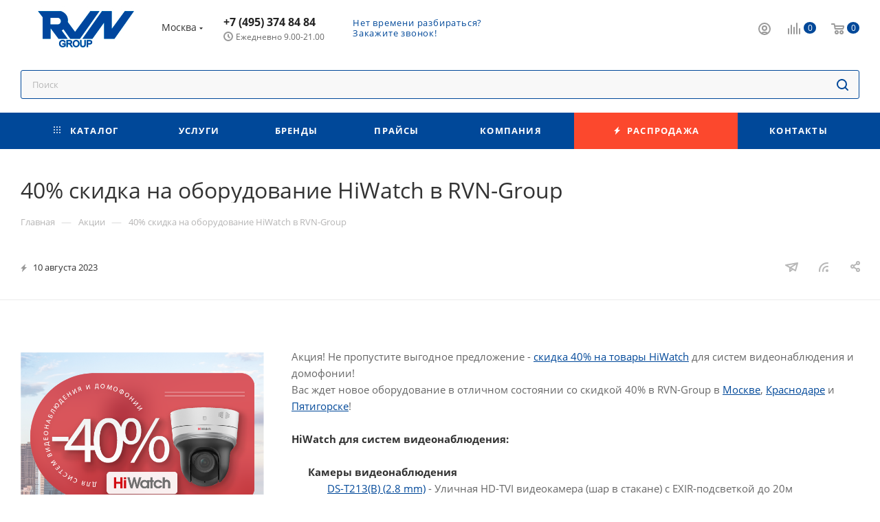

--- FILE ---
content_type: text/html; charset=UTF-8
request_url: https://rvn-group.ru/sale/40_skidka_na_oborudovanie_hiwatch_v_rvn_group/
body_size: 63101
content:
<!DOCTYPE html>
<html xmlns="http://www.w3.org/1999/xhtml" xml:lang="ru" lang="ru"  >
<head><link rel="canonical" href="https://rvn-group.ru/sale/40_skidka_na_oborudovanie_hiwatch_v_rvn_group/" />
	<title>40% скидка на оборудование HiWatch в RVN-Group</title>
	<meta name="viewport" content="initial-scale=1.0, width=device-width" />
	<meta name="HandheldFriendly" content="true" />
	<meta name="yes" content="yes" />
	<meta name="apple-mobile-web-app-status-bar-style" content="black" />
	<meta name="SKYPE_TOOLBAR" content="SKYPE_TOOLBAR_PARSER_COMPATIBLE" />
	<meta http-equiv="Content-Type" content="text/html; charset=UTF-8" />
<meta name="description" content="40% скидка на оборудование HiWatch в RVN-Group. РВН-Групп" />
<script data-skip-moving="true">(function(w, d, n) {var cl = "bx-core";var ht = d.documentElement;var htc = ht ? ht.className : undefined;if (htc === undefined || htc.indexOf(cl) !== -1){return;}var ua = n.userAgent;if (/(iPad;)|(iPhone;)/i.test(ua)){cl += " bx-ios";}else if (/Android/i.test(ua)){cl += " bx-android";}cl += (/(ipad|iphone|android|mobile|touch)/i.test(ua) ? " bx-touch" : " bx-no-touch");cl += w.devicePixelRatio && w.devicePixelRatio >= 2? " bx-retina": " bx-no-retina";var ieVersion = -1;if (/AppleWebKit/.test(ua)){cl += " bx-chrome";}else if ((ieVersion = getIeVersion()) > 0){cl += " bx-ie bx-ie" + ieVersion;if (ieVersion > 7 && ieVersion < 10 && !isDoctype()){cl += " bx-quirks";}}else if (/Opera/.test(ua)){cl += " bx-opera";}else if (/Gecko/.test(ua)){cl += " bx-firefox";}if (/Macintosh/i.test(ua)){cl += " bx-mac";}ht.className = htc ? htc + " " + cl : cl;function isDoctype(){if (d.compatMode){return d.compatMode == "CSS1Compat";}return d.documentElement && d.documentElement.clientHeight;}function getIeVersion(){if (/Opera/i.test(ua) || /Webkit/i.test(ua) || /Firefox/i.test(ua) || /Chrome/i.test(ua)){return -1;}var rv = -1;if (!!(w.MSStream) && !(w.ActiveXObject) && ("ActiveXObject" in w)){rv = 11;}else if (!!d.documentMode && d.documentMode >= 10){rv = 10;}else if (!!d.documentMode && d.documentMode >= 9){rv = 9;}else if (d.attachEvent && !/Opera/.test(ua)){rv = 8;}if (rv == -1 || rv == 8){var re;if (n.appName == "Microsoft Internet Explorer"){re = new RegExp("MSIE ([0-9]+[\.0-9]*)");if (re.exec(ua) != null){rv = parseFloat(RegExp.$1);}}else if (n.appName == "Netscape"){rv = 11;re = new RegExp("Trident/.*rv:([0-9]+[\.0-9]*)");if (re.exec(ua) != null){rv = parseFloat(RegExp.$1);}}}return rv;}})(window, document, navigator);</script>

<link href="/bitrix/cache/css/s1/aspro_max_rvn/page_c9a3af2193584b8b41cf3c54a8aee492/page_c9a3af2193584b8b41cf3c54a8aee492_v1.css?1751370420105746"  rel="stylesheet" />
<link href="/bitrix/cache/css/s1/aspro_max_rvn/template_3ba0dc1e3be91d491140adadb0119f83/template_3ba0dc1e3be91d491140adadb0119f83_v1.css?17519965111324392"  data-template-style="true" rel="stylesheet" />




<script data-skip-moving='true'>window['asproRecaptcha'] = {params: {'recaptchaColor':'','recaptchaLogoShow':'','recaptchaSize':'','recaptchaBadge':'','recaptchaLang':'ru'},key: '6Ld55mgpAAAAAH2axtI4imXlxGj2HhZgJzImxRRf',ver: '3'};</script>
<script data-skip-moving='true'>!function(c,t,n,p){function s(e){var a=t.getElementById(e);if(a&&!(a.className.indexOf("g-recaptcha")<0)&&c.grecaptcha)if("3"==c[p].ver)a.innerHTML='<textarea class="g-recaptcha-response" style="display:none;resize:0;" name="g-recaptcha-response"></textarea>',grecaptcha.ready(function(){grecaptcha.execute(c[p].key,{action:"maxscore"}).then(function(e){a.innerHTML='<textarea class="g-recaptcha-response" style="display:none;resize:0;" name="g-recaptcha-response">'+e+"</textarea>"})});else{if(a.children.length)return;var r=grecaptcha.render(e,{sitekey:c[p].key+"",theme:c[p].params.recaptchaColor+"",size:c[p].params.recaptchaSize+"",callback:"onCaptchaVerify"+c[p].params.recaptchaSize,badge:c[p].params.recaptchaBadge});$(a).attr("data-widgetid",r)}}c.onLoadRenderRecaptcha=function(){var e=[];for(var a in c[n].args)if(c[n].args.hasOwnProperty(a)){var r=c[n].args[a][0];-1==e.indexOf(r)&&(e.push(r),s(r))}c[n]=function(e){s(e)}},c[n]=c[n]||function(){var e,a,r;c[n].args=c[n].args||[],c[n].args.push(arguments),a="recaptchaApiLoader",(e=t).getElementById(a)||((r=e.createElement("script")).id=a,r.src="//www.google.com/recaptcha/api.js?hl="+c[p].params.recaptchaLang+"&onload=onLoadRenderRecaptcha&render="+("3"==c[p].ver?c[p].key:"explicit"),e.head.appendChild(r))}}(window,document,"renderRecaptchaById","asproRecaptcha");</script>
<script data-skip-moving='true'>!function(){function d(a){for(var e=a;e;)if("form"===(e=e.parentNode).nodeName.toLowerCase())return e;return null}function i(a){var e=[],t=null,n=!1;void 0!==a&&(n=null!==a),t=n?a.getElementsByTagName("input"):document.getElementsByName("captcha_word");for(var r=0;r<t.length;r++)"captcha_word"===t[r].name&&e.push(t[r]);return e}function l(a){for(var e=[],t=a.getElementsByTagName("img"),n=0;n<t.length;n++)!/\/bitrix\/tools\/captcha.php\?(captcha_code|captcha_sid)=[^>]*?/i.test(t[n].src)&&"captcha"!==t[n].id||e.push(t[n]);return e}function h(a){var e="recaptcha-dynamic-"+(new Date).getTime();if(null!==document.getElementById(e)){for(var t=null;t=Math.floor(65535*Math.random()),null!==document.getElementById(e+t););e+=t}var n=document.createElement("div");n.id=e,n.className="g-recaptcha",n.attributes["data-sitekey"]=window.asproRecaptcha.key,a.parentNode&&(a.parentNode.className+=" recaptcha_text",a.parentNode.replaceChild(n,a)),"3"==window.asproRecaptcha.ver&&(a.closest(".captcha-row").style.display="none"),renderRecaptchaById(e)}function a(){for(var a,e,t,n,r=function(){var a=i(null);if(0===a.length)return[];for(var e=[],t=0;t<a.length;t++){var n=d(a[t]);null!==n&&e.push(n)}return e}(),c=0;c<r.length;c++){var o=r[c],p=i(o);if(0!==p.length){var s=l(o);if(0!==s.length){for(a=0;a<p.length;a++)h(p[a]);for(a=0;a<s.length;a++)t=s[a],n="[data-uri]",t.attributes.src=n,t.style.display="none","src"in t&&(t.parentNode&&-1===t.parentNode.className.indexOf("recaptcha_tmp_img")&&(t.parentNode.className+=" recaptcha_tmp_img"),t.src=n);e=o,"function"==typeof $&&$(e).find(".captcha-row label > span").length&&$(e).find(".captcha-row label > span").html(BX.message("RECAPTCHA_TEXT")+' <span class="star">*</span>')}}}}document.addEventListener?document.addEventListener("DOMNodeInserted",function(){try{return(function(){if("undefined"!=typeof renderRecaptchaById)for(var a=document.getElementsByClassName("g-recaptcha"),e=0;e<a.length;e++){var t=a[e];if(0===t.innerHTML.length){var n=t.id;if("string"==typeof n&&0!==n.length){if("3"==window.asproRecaptcha.ver)t.closest(".captcha-row").style.display="none";else if("function"==typeof $){var r=$(t).closest(".captcha-row");r.length&&(r.addClass(window.asproRecaptcha.params.recaptchaSize+" logo_captcha_"+window.asproRecaptcha.params.recaptchaLogoShow+" "+window.asproRecaptcha.params.recaptchaBadge),r.find(".captcha_image").addClass("recaptcha_tmp_img"),r.find(".captcha_input").addClass("recaptcha_text"),"invisible"!==window.asproRecaptcha.params.recaptchaSize&&(r.find("input.recaptcha").length||$('<input type="text" class="recaptcha" value="" />').appendTo(r)))}renderRecaptchaById(n)}}}}(),window.renderRecaptchaById&&window.asproRecaptcha&&window.asproRecaptcha.key)?(a(),!0):(console.error("Bad captcha keys or module error"),!0)}catch(a){return console.error(a),!0}},!1):console.warn("Your browser does not support dynamic ReCaptcha replacement")}();</script>
<meta name="theme-color" content="#004899">
<style>:root{--theme-base-color: #004899;--theme-base-opacity-color: #0048991a;--theme-base-color-hue:212;--theme-base-color-saturation:100%;--theme-base-color-lightness:30%;}</style>
<script data-skip-moving="true">window.lazySizesConfig = window.lazySizesConfig || {};lazySizesConfig.loadMode = 1;lazySizesConfig.expand = 200;lazySizesConfig.expFactor = 1;lazySizesConfig.hFac = 0.1;window.lazySizesConfig.lazyClass = "lazy";</script>
<script src="/local/templates/aspro_max_rvn/js/lazysizes.min.js" data-skip-moving="true" defer=""></script>
<script src="/local/templates/aspro_max_rvn/js/ls.unveilhooks.min.js" data-skip-moving="true" defer=""></script>
<link href="/local/templates/aspro_max_rvn/css/print.min.css?174013692821745" data-template-style="true" rel="stylesheet" media="print">
					<script data-skip-moving="true" src="/bitrix/js/aspro.max/jquery-2.1.3.min.js"></script>
					<script data-skip-moving="true" src="/local/templates/aspro_max_rvn/js/speed.min.js?=1740136928"></script>
<link rel="shortcut icon" href="/favicon.png" type="image/png" />
<link rel="apple-touch-icon" sizes="180x180" href="/upload/CMax/631/xwfx4rk82zc3y2xtcb4e0e1ennjjzzgv.png" />
<link rel="alternate" type="application/rss+xml" title="rss" href="/sale/rss/" />
<meta property="og:description" content="40% скидка на оборудование HiWatch в RVN-Group. РВН-Групп" />
<meta property="og:image" content="https://rvn-group.ru/upload/iblock/91b/jnnw52bcu4l94uy4wyqau1rze4gaht74/2.jpg" />
<link rel="image_src" href="https://rvn-group.ru/upload/iblock/91b/jnnw52bcu4l94uy4wyqau1rze4gaht74/2.jpg"  />
<meta property="og:title" content="40% скидка на оборудование HiWatch в RVN-Group" />
<meta property="og:type" content="website" />
<meta property="og:url" content="https://rvn-group.ru/sale/40_skidka_na_oborudovanie_hiwatch_v_rvn_group/" />

	
</head>
<body class=" site_s1  fill_bg_n catalog-delayed-btn-N theme-light" id="main" data-site="/">
	
	<div id="panel"></div>
	
				<!--'start_frame_cache_basketitems-component-block'-->												<div id="ajax_basket"></div>
					<!--'end_frame_cache_basketitems-component-block'-->						<div class="cd-modal-bg"></div>
		<script data-skip-moving="true">var solutionName = 'arMaxOptions';</script>
		<script src="/local/templates/aspro_max_rvn/js/setTheme.php?site_id=s1&site_dir=/" data-skip-moving="true"></script>
				<div class="wrapper1  header_bgcolored long_header colored_header basket_normal basket_fill_COLOR side_RIGHT block_side_NORMAL catalog_icons_N banner_auto with_fast_view mheader-v1 header-v1 header-font-lower_N regions_Y title_position_LEFT fill_ footer-v5 front-vindex1 mfixed_Y mfixed_view_scroll_top title-v3 lazy_Y with_phones compact-catalog dark-hover-overlay normal-catalog-img landing-normal big-banners-mobile-normal bottom-icons-panel-N compact-breadcrumbs-N catalog-delayed-btn-N  ">

<div class="mega_fixed_menu scrollblock">
	<div class="maxwidth-theme">
		<svg class="svg svg-close" width="14" height="14" viewBox="0 0 14 14">
		  <path data-name="Rounded Rectangle 568 copy 16" d="M1009.4,953l5.32,5.315a0.987,0.987,0,0,1,0,1.4,1,1,0,0,1-1.41,0L1008,954.4l-5.32,5.315a0.991,0.991,0,0,1-1.4-1.4L1006.6,953l-5.32-5.315a0.991,0.991,0,0,1,1.4-1.4l5.32,5.315,5.31-5.315a1,1,0,0,1,1.41,0,0.987,0.987,0,0,1,0,1.4Z" transform="translate(-1001 -946)"></path>
		</svg>
		<i class="svg svg-close mask arrow"></i>
		<div class="row">
			<div class="col-md-9">
				<div class="left_menu_block">
					<div class="logo_block flexbox flexbox--row align-items-normal">
						<div class="logo colored">
							<a href="/"><img src="/upload/CMax/9a2/rr01flhy9kg9p9ebu29xzdeuqzqzvp8f.jpg" alt="rvn-group" title="rvn-group" data-src="" /></a>						</div>
						<div class="top-description addr">
							Федеральная оптово-розничная сеть по продаже систем безопасности						</div>
					</div>
					<div class="search_block">
						<div class="search_wrap">
							<div class="search-block">
												<div class="search-wrapper">
				<div id="title-search_mega_menu">
					<form action="/catalog/" class="search">
						<div class="search-input-div">
							<input class="search-input" id="title-search-input_mega_menu" type="text" name="q" value="" placeholder="Поиск" size="20" maxlength="50" autocomplete="off" />
						</div>
						<div class="search-button-div">
							<button class="btn btn-search" type="submit" name="s" value="Найти"><i class="svg inline  svg-inline-search2" aria-hidden="true" ><svg class="" width="17" height="17" viewBox="0 0 17 17" aria-hidden="true"><path class="cls-1" d="M16.709,16.719a1,1,0,0,1-1.412,0l-3.256-3.287A7.475,7.475,0,1,1,15,7.5a7.433,7.433,0,0,1-1.549,4.518l3.258,3.289A1,1,0,0,1,16.709,16.719ZM7.5,2A5.5,5.5,0,1,0,13,7.5,5.5,5.5,0,0,0,7.5,2Z"></path></svg></i></button>
							<span class="close-block inline-search-hide"><span class="svg svg-close close-icons"></span></span>
						</div>
					</form>
				</div>
			</div>
								</div>
						</div>
					</div>
										<!--noindex-->
					
	<div class="burger_menu_wrapper">
		
			<div class="top_link_wrapper">
				<div class="menu-item dropdown catalog wide_menu   ">
					<div class="wrap">
						<a class="dropdown-toggle" href="/catalog/">
							<div class="link-title color-theme-hover">
																	<i class="svg inline  svg-inline-icon_catalog" aria-hidden="true" ><svg xmlns="http://www.w3.org/2000/svg" width="10" height="10" viewBox="0 0 10 10"><path  data-name="Rounded Rectangle 969 copy 7" class="cls-1" d="M644,76a1,1,0,1,1-1,1A1,1,0,0,1,644,76Zm4,0a1,1,0,1,1-1,1A1,1,0,0,1,648,76Zm4,0a1,1,0,1,1-1,1A1,1,0,0,1,652,76Zm-8,4a1,1,0,1,1-1,1A1,1,0,0,1,644,80Zm4,0a1,1,0,1,1-1,1A1,1,0,0,1,648,80Zm4,0a1,1,0,1,1-1,1A1,1,0,0,1,652,80Zm-8,4a1,1,0,1,1-1,1A1,1,0,0,1,644,84Zm4,0a1,1,0,1,1-1,1A1,1,0,0,1,648,84Zm4,0a1,1,0,1,1-1,1A1,1,0,0,1,652,84Z" transform="translate(-643 -76)"/></svg></i>																Каталог							</div>
						</a>
													<span class="tail"></span>
							<div class="burger-dropdown-menu row">
								<div class="menu-wrapper" >
									
																														<div class="col-md-4 dropdown-submenu  has_img">
																						<a href="/catalog/videonablyudenie/" class="color-theme-hover" title="Видеонаблюдение">
												<span class="name option-font-bold">Видеонаблюдение</span>
											</a>
																								<div class="burger-dropdown-menu toggle_menu">
																																									<div class="menu-item   ">
															<a href="/catalog/videonablyudenie/kamery_videonablyudeniya/" title="Камеры видеонаблюдения">
																<span class="name color-theme-hover">Камеры видеонаблюдения</span>
															</a>
																													</div>
																																									<div class="menu-item   ">
															<a href="/catalog/videonablyudenie/videoservery/" title="Видеосерверы">
																<span class="name color-theme-hover">Видеосерверы</span>
															</a>
																													</div>
																																									<div class="menu-item   ">
															<a href="/catalog/videonablyudenie/mikrofony_dlya_videonablyudeniya/" title="Микрофоны для видеонаблюдения">
																<span class="name color-theme-hover">Микрофоны для видеонаблюдения</span>
															</a>
																													</div>
																																									<div class="menu-item   ">
															<a href="/catalog/videonablyudenie/kronshteyny_montazhnye_korobki/" title="Кронштейны/монтажные коробки">
																<span class="name color-theme-hover">Кронштейны/монтажные коробки</span>
															</a>
																													</div>
																																									<div class="menu-item   ">
															<a href="/catalog/videonablyudenie/komplekty_videonablyudeniya/" title="Комплекты видеонаблюдения">
																<span class="name color-theme-hover">Комплекты видеонаблюдения</span>
															</a>
																													</div>
																																									<div class="menu-item   ">
															<a href="/catalog/videonablyudenie/monitory_dlya_videonablyudeniya/" title="Мониторы для видеонаблюдения">
																<span class="name color-theme-hover">Мониторы для видеонаблюдения</span>
															</a>
																													</div>
																																									<div class="menu-item   ">
															<a href="/catalog/videonablyudenie/teplovizory/" title="Тепловизоры">
																<span class="name color-theme-hover">Тепловизоры</span>
															</a>
																													</div>
																																									<div class="menu-item   ">
															<a href="/catalog/videonablyudenie/oborudovanie_dlya_peredachi_signalov/" title="Оборудование для передачи сигналов">
																<span class="name color-theme-hover">Оборудование для передачи сигналов</span>
															</a>
																													</div>
																																									<div class="menu-item   ">
															<a href="/catalog/videonablyudenie/aksessuary_dlya_videonablyudeniya/" title="Аксессуары для видеонаблюдения">
																<span class="name color-theme-hover">Аксессуары для видеонаблюдения</span>
															</a>
																													</div>
																																									<div class="menu-item   ">
															<a href="/catalog/videonablyudenie/prochee_dlya_sistem_videonablyudeniya/" title="Прочее для систем видеонаблюдения">
																<span class="name color-theme-hover">Прочее для систем видеонаблюдения</span>
															</a>
																													</div>
																									</div>
																					</div>
									
																														<div class="col-md-4   has_img">
																						<a href="/catalog/videoregistratory/" class="color-theme-hover" title="Видеорегистраторы">
												<span class="name option-font-bold">Видеорегистраторы</span>
											</a>
																					</div>
									
																														<div class="col-md-4 dropdown-submenu  has_img">
																						<a href="/catalog/sistemy_kontrolya_i_upravleniya_dostupom/" class="color-theme-hover" title="Системы контроля и управления доступом">
												<span class="name option-font-bold">Системы контроля и управления доступом</span>
											</a>
																								<div class="burger-dropdown-menu toggle_menu">
																																									<div class="menu-item  dropdown-submenu ">
															<a href="/catalog/sistemy_kontrolya_i_upravleniya_dostupom/skud_avtonomnye/" title="СКУД автономные">
																<span class="name color-theme-hover">СКУД автономные</span>
															</a>
																															<div class="burger-dropdown-menu with_padding">
																																			<div class="menu-item ">
																			<a href="/catalog/sistemy_kontrolya_i_upravleniya_dostupom/skud_avtonomnye/kontrollery_avtonomnye/" title="Контроллеры автономные">
																				<span class="name color-theme-hover">Контроллеры автономные</span>
																			</a>
																		</div>
																																			<div class="menu-item ">
																			<a href="/catalog/sistemy_kontrolya_i_upravleniya_dostupom/skud_avtonomnye/schityvateli_avtonomnye/" title="Считыватели автономные">
																				<span class="name color-theme-hover">Считыватели автономные</span>
																			</a>
																		</div>
																																			<div class="menu-item ">
																			<a href="/catalog/sistemy_kontrolya_i_upravleniya_dostupom/skud_avtonomnye/kodovye_paneli/" title="Кодовые панели">
																				<span class="name color-theme-hover">Кодовые панели</span>
																			</a>
																		</div>
																																	</div>
																													</div>
																																									<div class="menu-item  dropdown-submenu ">
															<a href="/catalog/sistemy_kontrolya_i_upravleniya_dostupom/skud_setevye/" title="СКУД сетевые">
																<span class="name color-theme-hover">СКУД сетевые</span>
															</a>
																															<div class="burger-dropdown-menu with_padding">
																																			<div class="menu-item ">
																			<a href="/catalog/sistemy_kontrolya_i_upravleniya_dostupom/skud_setevye/programmnoe_obespechenie/" title="Программное обеспечение">
																				<span class="name color-theme-hover">Программное обеспечение</span>
																			</a>
																		</div>
																																			<div class="menu-item ">
																			<a href="/catalog/sistemy_kontrolya_i_upravleniya_dostupom/skud_setevye/kontrollery_setevye/" title="Контроллеры сетевые">
																				<span class="name color-theme-hover">Контроллеры сетевые</span>
																			</a>
																		</div>
																																			<div class="menu-item ">
																			<a href="/catalog/sistemy_kontrolya_i_upravleniya_dostupom/skud_setevye/schityvateli_setevye/" title="Считыватели сетевые">
																				<span class="name color-theme-hover">Считыватели сетевые</span>
																			</a>
																		</div>
																																	</div>
																													</div>
																																									<div class="menu-item  dropdown-submenu ">
															<a href="/catalog/sistemy_kontrolya_i_upravleniya_dostupom/skud_biometricheskie/" title="СКУД биометрические">
																<span class="name color-theme-hover">СКУД биометрические</span>
															</a>
																															<div class="burger-dropdown-menu with_padding">
																																			<div class="menu-item ">
																			<a href="/catalog/sistemy_kontrolya_i_upravleniya_dostupom/skud_biometricheskie/programmnoe_obespechenie_1/" title="Программное обеспечение">
																				<span class="name color-theme-hover">Программное обеспечение</span>
																			</a>
																		</div>
																																			<div class="menu-item ">
																			<a href="/catalog/sistemy_kontrolya_i_upravleniya_dostupom/skud_biometricheskie/terminaly_dostupa/" title="Терминалы доступа">
																				<span class="name color-theme-hover">Терминалы доступа</span>
																			</a>
																		</div>
																																			<div class="menu-item ">
																			<a href="/catalog/sistemy_kontrolya_i_upravleniya_dostupom/skud_biometricheskie/schityvateli_biometricheskie/" title="Считыватели биометрические">
																				<span class="name color-theme-hover">Считыватели биометрические</span>
																			</a>
																		</div>
																																			<div class="menu-item ">
																			<a href="/catalog/sistemy_kontrolya_i_upravleniya_dostupom/skud_biometricheskie/kontrollery_biometricheskie/" title="Контроллеры биометрические">
																				<span class="name color-theme-hover">Контроллеры биометрические</span>
																			</a>
																		</div>
																																	</div>
																													</div>
																																									<div class="menu-item   ">
															<a href="/catalog/sistemy_kontrolya_i_upravleniya_dostupom/identifikatory_dostupa/" title="Идентификаторы доступа">
																<span class="name color-theme-hover">Идентификаторы доступа</span>
															</a>
																													</div>
																																									<div class="menu-item   ">
															<a href="/catalog/sistemy_kontrolya_i_upravleniya_dostupom/zamki/" title="Замки">
																<span class="name color-theme-hover">Замки</span>
															</a>
																													</div>
																																									<div class="menu-item   ">
															<a href="/catalog/sistemy_kontrolya_i_upravleniya_dostupom/knopki_vykhoda/" title="Кнопки выхода">
																<span class="name color-theme-hover">Кнопки выхода</span>
															</a>
																													</div>
																																									<div class="menu-item   ">
															<a href="/catalog/sistemy_kontrolya_i_upravleniya_dostupom/dovodchiki/" title="Доводчики">
																<span class="name color-theme-hover">Доводчики</span>
															</a>
																													</div>
																																									<div class="menu-item   ">
															<a href="/catalog/sistemy_kontrolya_i_upravleniya_dostupom/privody_dlya_vorot/" title="Приводы для ворот">
																<span class="name color-theme-hover">Приводы для ворот</span>
															</a>
																													</div>
																																									<div class="menu-item   ">
															<a href="/catalog/sistemy_kontrolya_i_upravleniya_dostupom/shlagbaumy/" title="Шлагбаумы">
																<span class="name color-theme-hover">Шлагбаумы</span>
															</a>
																													</div>
																																									<div class="menu-item   ">
															<a href="/catalog/sistemy_kontrolya_i_upravleniya_dostupom/turnikety/" title="Турникеты">
																<span class="name color-theme-hover">Турникеты</span>
															</a>
																													</div>
																																									<div class="menu-item collapsed  ">
															<a href="/catalog/sistemy_kontrolya_i_upravleniya_dostupom/dopolnitelnoe_oborudovanie_skud/" title="Дополнительное оборудование СКУД">
																<span class="name color-theme-hover">Дополнительное оборудование СКУД</span>
															</a>
																													</div>
																																									<div class="menu-item collapsed  ">
															<a href="/catalog/sistemy_kontrolya_i_upravleniya_dostupom/aksessuary_skud/" title="Аксессуары СКУД">
																<span class="name color-theme-hover">Аксессуары СКУД</span>
															</a>
																													</div>
																																									<div class="menu-item collapsed  ">
															<a href="/catalog/sistemy_kontrolya_i_upravleniya_dostupom/prochee_skud/" title="Прочее СКУД">
																<span class="name color-theme-hover">Прочее СКУД</span>
															</a>
																													</div>
																																									<div class="menu-item collapsed  ">
															<a href="/catalog/sistemy_kontrolya_i_upravleniya_dostupom/metallodetektory/" title="Металлодетекторы">
																<span class="name color-theme-hover">Металлодетекторы</span>
															</a>
																													</div>
																									</div>
																					</div>
									
																														<div class="col-md-4 dropdown-submenu  has_img">
																						<a href="/catalog/domofony_i_peregovornye_ustroystva/" class="color-theme-hover" title="Домофоны и переговорные устройства">
												<span class="name option-font-bold">Домофоны и переговорные устройства</span>
											</a>
																								<div class="burger-dropdown-menu toggle_menu">
																																									<div class="menu-item   ">
															<a href="/catalog/domofony_i_peregovornye_ustroystva/audiodomofony/" title="Аудиодомофоны">
																<span class="name color-theme-hover">Аудиодомофоны</span>
															</a>
																													</div>
																																									<div class="menu-item   ">
															<a href="/catalog/domofony_i_peregovornye_ustroystva/videodomofony/" title="Видеодомофоны">
																<span class="name color-theme-hover">Видеодомофоны</span>
															</a>
																													</div>
																																									<div class="menu-item  dropdown-submenu ">
															<a href="/catalog/domofony_i_peregovornye_ustroystva/mnogokvartirnye_domofony/" title="Многоквартирные домофоны">
																<span class="name color-theme-hover">Многоквартирные домофоны</span>
															</a>
																															<div class="burger-dropdown-menu with_padding">
																																			<div class="menu-item ">
																			<a href="/catalog/domofony_i_peregovornye_ustroystva/mnogokvartirnye_domofony/videopaneli_mnogokvartirnye/" title="Видеопанели многоквартирные">
																				<span class="name color-theme-hover">Видеопанели многоквартирные</span>
																			</a>
																		</div>
																																			<div class="menu-item ">
																			<a href="/catalog/domofony_i_peregovornye_ustroystva/mnogokvartirnye_domofony/audiopaneli_mnogokvartirnye/" title="Аудиопанели многоквартирные">
																				<span class="name color-theme-hover">Аудиопанели многоквартирные</span>
																			</a>
																		</div>
																																	</div>
																													</div>
																																									<div class="menu-item   ">
															<a href="/catalog/domofony_i_peregovornye_ustroystva/vyzyvnye_paneli/" title="Вызывные панели">
																<span class="name color-theme-hover">Вызывные панели</span>
															</a>
																													</div>
																																									<div class="menu-item   ">
															<a href="/catalog/domofony_i_peregovornye_ustroystva/komplekty_domofonov/" title="Комплекты домофонов">
																<span class="name color-theme-hover">Комплекты домофонов</span>
															</a>
																													</div>
																																									<div class="menu-item   ">
															<a href="/catalog/domofony_i_peregovornye_ustroystva/peregovornye_ustroystva/" title="Переговорные устройства">
																<span class="name color-theme-hover">Переговорные устройства</span>
															</a>
																													</div>
																																									<div class="menu-item   ">
															<a href="/catalog/domofony_i_peregovornye_ustroystva/moduli_sopryazheniya/" title="Модули сопряжения">
																<span class="name color-theme-hover">Модули сопряжения</span>
															</a>
																													</div>
																																									<div class="menu-item   ">
															<a href="/catalog/domofony_i_peregovornye_ustroystva/dopolnitelnoe_oborudovanie_dlya_domofonii/" title="Дополнительное оборудование для домофонии">
																<span class="name color-theme-hover">Дополнительное оборудование для домофонии</span>
															</a>
																													</div>
																																									<div class="menu-item   ">
															<a href="/catalog/domofony_i_peregovornye_ustroystva/aksessuary_dlya_domofonii/" title="Аксессуары для домофонии">
																<span class="name color-theme-hover">Аксессуары для домофонии</span>
															</a>
																													</div>
																									</div>
																					</div>
									
																														<div class="col-md-4 dropdown-submenu  has_img">
																						<a href="/catalog/okhranno_pozharnye_sistemy/" class="color-theme-hover" title="Охранно-пожарные системы">
												<span class="name option-font-bold">Охранно-пожарные системы</span>
											</a>
																								<div class="burger-dropdown-menu toggle_menu">
																																									<div class="menu-item  dropdown-submenu ">
															<a href="/catalog/okhranno_pozharnye_sistemy/besprovodnye_sistemy/" title="Беспроводные системы">
																<span class="name color-theme-hover">Беспроводные системы</span>
															</a>
																															<div class="burger-dropdown-menu with_padding">
																																			<div class="menu-item ">
																			<a href="/catalog/okhranno_pozharnye_sistemy/besprovodnye_sistemy/opoveshchateli_besprovodnykh_sistem/" title="Оповещатели беспроводных систем">
																				<span class="name color-theme-hover">Оповещатели беспроводных систем</span>
																			</a>
																		</div>
																																			<div class="menu-item ">
																			<a href="/catalog/okhranno_pozharnye_sistemy/besprovodnye_sistemy/izveshchateli_besprovodnye/" title="Извещатели беспроводные">
																				<span class="name color-theme-hover">Извещатели беспроводные</span>
																			</a>
																		</div>
																																			<div class="menu-item ">
																			<a href="/catalog/okhranno_pozharnye_sistemy/besprovodnye_sistemy/aksessuary_besprovodnykh_sistem/" title="Аксессуары беспроводных систем">
																				<span class="name color-theme-hover">Аксессуары беспроводных систем</span>
																			</a>
																		</div>
																																			<div class="menu-item ">
																			<a href="/catalog/okhranno_pozharnye_sistemy/besprovodnye_sistemy/bloki_upravleniya/" title="Блоки управления">
																				<span class="name color-theme-hover">Блоки управления</span>
																			</a>
																		</div>
																																			<div class="menu-item ">
																			<a href="/catalog/okhranno_pozharnye_sistemy/besprovodnye_sistemy/komplekty_besprovodnykh_sistem/" title="Комплекты беспроводных систем">
																				<span class="name color-theme-hover">Комплекты беспроводных систем</span>
																			</a>
																		</div>
																																	</div>
																													</div>
																																									<div class="menu-item  dropdown-submenu ">
															<a href="/catalog/okhranno_pozharnye_sistemy/provodnye_sistemy/" title="Проводные системы">
																<span class="name color-theme-hover">Проводные системы</span>
															</a>
																															<div class="burger-dropdown-menu with_padding">
																																			<div class="menu-item ">
																			<a href="/catalog/okhranno_pozharnye_sistemy/provodnye_sistemy/aksessuary_provodnykh_sistem/" title="Аксессуары проводных систем">
																				<span class="name color-theme-hover">Аксессуары проводных систем</span>
																			</a>
																		</div>
																																			<div class="menu-item ">
																			<a href="/catalog/okhranno_pozharnye_sistemy/provodnye_sistemy/izveshchateli_provodnye/" title="Извещатели проводные">
																				<span class="name color-theme-hover">Извещатели проводные</span>
																			</a>
																		</div>
																																			<div class="menu-item ">
																			<a href="/catalog/okhranno_pozharnye_sistemy/provodnye_sistemy/opoveshchateli_provodnykh_sistem/" title="Оповещатели проводных систем">
																				<span class="name color-theme-hover">Оповещатели проводных систем</span>
																			</a>
																		</div>
																																			<div class="menu-item ">
																			<a href="/catalog/okhranno_pozharnye_sistemy/provodnye_sistemy/bloki_upravleniya_1/" title="Блоки управления">
																				<span class="name color-theme-hover">Блоки управления</span>
																			</a>
																		</div>
																																	</div>
																													</div>
																																									<div class="menu-item  dropdown-submenu ">
															<a href="/catalog/okhranno_pozharnye_sistemy/adresnye_sistemy_rubezh/" title="Адресные системы-Рубеж">
																<span class="name color-theme-hover">Адресные системы-Рубеж</span>
															</a>
																															<div class="burger-dropdown-menu with_padding">
																																			<div class="menu-item ">
																			<a href="/catalog/okhranno_pozharnye_sistemy/adresnye_sistemy_rubezh/releynye_moduli/" title="Релейные модули">
																				<span class="name color-theme-hover">Релейные модули</span>
																			</a>
																		</div>
																																			<div class="menu-item ">
																			<a href="/catalog/okhranno_pozharnye_sistemy/adresnye_sistemy_rubezh/dopolnitelnoe_oborudovanie__1/" title="Дополнительное оборудование ">
																				<span class="name color-theme-hover">Дополнительное оборудование </span>
																			</a>
																		</div>
																																			<div class="menu-item ">
																			<a href="/catalog/okhranno_pozharnye_sistemy/adresnye_sistemy_rubezh/pribory_priemo_kontrolnye/" title="Приборы приемо-контрольные">
																				<span class="name color-theme-hover">Приборы приемо-контрольные</span>
																			</a>
																		</div>
																																			<div class="menu-item ">
																			<a href="/catalog/okhranno_pozharnye_sistemy/adresnye_sistemy_rubezh/moduli_sopryazheniya_i_svyazi_/" title="Модули сопряжения и связи ">
																				<span class="name color-theme-hover">Модули сопряжения и связи </span>
																			</a>
																		</div>
																																			<div class="menu-item ">
																			<a href="/catalog/okhranno_pozharnye_sistemy/adresnye_sistemy_rubezh/izveshchateli_rubezh/" title="Извещатели Рубеж">
																				<span class="name color-theme-hover">Извещатели Рубеж</span>
																			</a>
																		</div>
																																	</div>
																													</div>
																																									<div class="menu-item  dropdown-submenu ">
															<a href="/catalog/okhranno_pozharnye_sistemy/adresnye_sistemy_bolid/" title="Адресные системы-Болид">
																<span class="name color-theme-hover">Адресные системы-Болид</span>
															</a>
																															<div class="burger-dropdown-menu with_padding">
																																			<div class="menu-item ">
																			<a href="/catalog/okhranno_pozharnye_sistemy/adresnye_sistemy_bolid/vzryvozashchishchennoe_oborudovanie_/" title="Взрывозащищенное оборудование ">
																				<span class="name color-theme-hover">Взрывозащищенное оборудование </span>
																			</a>
																		</div>
																																			<div class="menu-item ">
																			<a href="/catalog/okhranno_pozharnye_sistemy/adresnye_sistemy_bolid/izveshchateli_bolid/" title="Извещатели Болид">
																				<span class="name color-theme-hover">Извещатели Болид</span>
																			</a>
																		</div>
																																			<div class="menu-item ">
																			<a href="/catalog/okhranno_pozharnye_sistemy/adresnye_sistemy_bolid/preobrazovateli_interfeysov/" title="Преобразователи интерфейсов">
																				<span class="name color-theme-hover">Преобразователи интерфейсов</span>
																			</a>
																		</div>
																																			<div class="menu-item ">
																			<a href="/catalog/okhranno_pozharnye_sistemy/adresnye_sistemy_bolid/setevye_kontrollery/" title="Сетевые контроллеры">
																				<span class="name color-theme-hover">Сетевые контроллеры</span>
																			</a>
																		</div>
																																			<div class="menu-item ">
																			<a href="/catalog/okhranno_pozharnye_sistemy/adresnye_sistemy_bolid/opoveshchateli_bolid/" title="Оповещатели Болид">
																				<span class="name color-theme-hover">Оповещатели Болид</span>
																			</a>
																		</div>
																																			<div class="menu-item ">
																			<a href="/catalog/okhranno_pozharnye_sistemy/adresnye_sistemy_bolid/priemo_kontrolnye_pribory/" title="Приемо-контрольные приборы">
																				<span class="name color-theme-hover">Приемо-контрольные приборы</span>
																			</a>
																		</div>
																																			<div class="menu-item ">
																			<a href="/catalog/okhranno_pozharnye_sistemy/adresnye_sistemy_bolid/kontrollery_bolid/" title="Контроллеры Болид">
																				<span class="name color-theme-hover">Контроллеры Болид</span>
																			</a>
																		</div>
																																			<div class="menu-item ">
																			<a href="/catalog/okhranno_pozharnye_sistemy/adresnye_sistemy_bolid/pribory_upravleniya_pozharotusheniem/" title="Приборы управления пожаротушением">
																				<span class="name color-theme-hover">Приборы управления пожаротушением</span>
																			</a>
																		</div>
																																			<div class="menu-item ">
																			<a href="/catalog/okhranno_pozharnye_sistemy/adresnye_sistemy_bolid/dopolnitelnoe_oborudovanie_/" title="Дополнительное оборудование ">
																				<span class="name color-theme-hover">Дополнительное оборудование </span>
																			</a>
																		</div>
																																			<div class="menu-item ">
																			<a href="/catalog/okhranno_pozharnye_sistemy/adresnye_sistemy_bolid/bloki_indikatsii_klaviatury/" title="Блоки индикации/Клавиатуры">
																				<span class="name color-theme-hover">Блоки индикации/Клавиатуры</span>
																			</a>
																		</div>
																																			<div class="menu-item ">
																			<a href="/catalog/okhranno_pozharnye_sistemy/adresnye_sistemy_bolid/rasshiriteli/" title="Расширители">
																				<span class="name color-theme-hover">Расширители</span>
																			</a>
																		</div>
																																			<div class="menu-item ">
																			<a href="/catalog/okhranno_pozharnye_sistemy/adresnye_sistemy_bolid/releynye_bloki/" title="Релейные блоки">
																				<span class="name color-theme-hover">Релейные блоки</span>
																			</a>
																		</div>
																																			<div class="menu-item ">
																			<a href="/catalog/okhranno_pozharnye_sistemy/adresnye_sistemy_bolid/servery/" title="Серверы">
																				<span class="name color-theme-hover">Серверы</span>
																			</a>
																		</div>
																																	</div>
																													</div>
																									</div>
																					</div>
									
																														<div class="col-md-4 dropdown-submenu  has_img">
																						<a href="/catalog/oborudovanie_sks/" class="color-theme-hover" title="Оборудование СКС">
												<span class="name option-font-bold">Оборудование СКС</span>
											</a>
																								<div class="burger-dropdown-menu toggle_menu">
																																									<div class="menu-item   ">
															<a href="/catalog/oborudovanie_sks/shkafy_shchity_i_boksy/" title="Шкафы, щиты и боксы">
																<span class="name color-theme-hover">Шкафы, щиты и боксы</span>
															</a>
																													</div>
																																									<div class="menu-item   ">
															<a href="/catalog/oborudovanie_sks/patch_kordy/" title="Патч-корды">
																<span class="name color-theme-hover">Патч-корды</span>
															</a>
																													</div>
																																									<div class="menu-item   ">
															<a href="/catalog/oborudovanie_sks/patch_paneli/" title="Патч-панели">
																<span class="name color-theme-hover">Патч-панели</span>
															</a>
																													</div>
																																									<div class="menu-item   ">
															<a href="/catalog/oborudovanie_sks/kommutatsionnoe_oborudovanie/" title="Коммутационное оборудование">
																<span class="name color-theme-hover">Коммутационное оборудование</span>
															</a>
																													</div>
																																									<div class="menu-item   ">
															<a href="/catalog/oborudovanie_sks/razemy_i_perekhodniki/" title="Разъемы и переходники">
																<span class="name color-theme-hover">Разъемы и переходники</span>
															</a>
																													</div>
																																									<div class="menu-item   ">
															<a href="/catalog/oborudovanie_sks/opticheskie_paneli_i_aksessuary/" title="Оптические панели и аксессуары">
																<span class="name color-theme-hover">Оптические панели и аксессуары</span>
															</a>
																													</div>
																																									<div class="menu-item   ">
															<a href="/catalog/oborudovanie_sks/prochee_dlya_sks/" title="Прочее для СКС">
																<span class="name color-theme-hover">Прочее для СКС</span>
															</a>
																													</div>
																									</div>
																					</div>
									
																														<div class="col-md-4 dropdown-submenu  has_img">
																						<a href="/catalog/kabelnaya_produktsiya/" class="color-theme-hover" title="Кабельная продукция">
												<span class="name option-font-bold">Кабельная продукция</span>
											</a>
																								<div class="burger-dropdown-menu toggle_menu">
																																									<div class="menu-item   ">
															<a href="/catalog/kabelnaya_produktsiya/kabel_volokonno_opticheskiy/" title="Кабель волоконно-оптический">
																<span class="name color-theme-hover">Кабель волоконно-оптический</span>
															</a>
																													</div>
																																									<div class="menu-item   ">
															<a href="/catalog/kabelnaya_produktsiya/kabel_signalnyy/" title="Кабель сигнальный">
																<span class="name color-theme-hover">Кабель сигнальный</span>
															</a>
																													</div>
																																									<div class="menu-item   ">
															<a href="/catalog/kabelnaya_produktsiya/kabel_koaksialnyy/" title="Кабель коаксиальный">
																<span class="name color-theme-hover">Кабель коаксиальный</span>
															</a>
																													</div>
																																									<div class="menu-item   ">
															<a href="/catalog/kabelnaya_produktsiya/kabel_silovoy/" title="Кабель силовой">
																<span class="name color-theme-hover">Кабель силовой</span>
															</a>
																													</div>
																																									<div class="menu-item   ">
															<a href="/catalog/kabelnaya_produktsiya/kabel_vitaya_para/" title="Кабель &quot;витая пара&quot;">
																<span class="name color-theme-hover">Кабель &quot;витая пара&quot;</span>
															</a>
																													</div>
																																									<div class="menu-item   ">
															<a href="/catalog/kabelnaya_produktsiya/kabel_kombinirovannyy/" title="Кабель комбинированный">
																<span class="name color-theme-hover">Кабель комбинированный</span>
															</a>
																													</div>
																																									<div class="menu-item   ">
															<a href="/catalog/kabelnaya_produktsiya/kabel_akusticheskiy_i_mikrofonnyy/" title="Кабель акустический и микрофонный">
																<span class="name color-theme-hover">Кабель акустический и микрофонный</span>
															</a>
																													</div>
																																									<div class="menu-item   ">
															<a href="/catalog/kabelnaya_produktsiya/kabel_dlya_interfeysa/" title="Кабель для интерфейса">
																<span class="name color-theme-hover">Кабель для интерфейса</span>
															</a>
																													</div>
																									</div>
																					</div>
									
																														<div class="col-md-4 dropdown-submenu  has_img">
																						<a href="/catalog/setevoe_oborudovanie/" class="color-theme-hover" title="Сетевое оборудование">
												<span class="name option-font-bold">Сетевое оборудование</span>
											</a>
																								<div class="burger-dropdown-menu toggle_menu">
																																									<div class="menu-item   ">
															<a href="/catalog/setevoe_oborudovanie/kommutatory_/" title="Коммутаторы ">
																<span class="name color-theme-hover">Коммутаторы </span>
															</a>
																													</div>
																																									<div class="menu-item   ">
															<a href="/catalog/setevoe_oborudovanie/routery/" title="Роутеры">
																<span class="name color-theme-hover">Роутеры</span>
															</a>
																													</div>
																																									<div class="menu-item   ">
															<a href="/catalog/setevoe_oborudovanie/tochki_dostupa/" title="Точки доступа">
																<span class="name color-theme-hover">Точки доступа</span>
															</a>
																													</div>
																																									<div class="menu-item   ">
															<a href="/catalog/setevoe_oborudovanie/udliniteli/" title="Удлинители">
																<span class="name color-theme-hover">Удлинители</span>
															</a>
																													</div>
																																									<div class="menu-item   ">
															<a href="/catalog/setevoe_oborudovanie/poe_inzhektory_i_splittery/" title="POE инжекторы и сплиттеры">
																<span class="name color-theme-hover">POE инжекторы и сплиттеры</span>
															</a>
																													</div>
																																									<div class="menu-item   ">
															<a href="/catalog/setevoe_oborudovanie/dopolnitelnoe_oborudovanie_setevoe/" title="Дополнительное оборудование сетевое">
																<span class="name color-theme-hover">Дополнительное оборудование сетевое</span>
															</a>
																													</div>
																									</div>
																					</div>
									
																														<div class="col-md-4 dropdown-submenu  has_img">
																						<a href="/catalog/istochniki_pitaniya/" class="color-theme-hover" title="Источники питания">
												<span class="name option-font-bold">Источники питания</span>
											</a>
																								<div class="burger-dropdown-menu toggle_menu">
																																									<div class="menu-item   ">
															<a href="/catalog/istochniki_pitaniya/bloki_pitaniya/" title="Блоки питания">
																<span class="name color-theme-hover">Блоки питания</span>
															</a>
																													</div>
																																									<div class="menu-item   ">
															<a href="/catalog/istochniki_pitaniya/bespereboynye_bloki_pitaniya/" title="Бесперебойные блоки питания">
																<span class="name color-theme-hover">Бесперебойные блоки питания</span>
															</a>
																													</div>
																																									<div class="menu-item   ">
															<a href="/catalog/istochniki_pitaniya/istochniki_bespereboynogo_pitaniya_ups/" title="Источники бесперебойного питания (UPS)">
																<span class="name color-theme-hover">Источники бесперебойного питания (UPS)</span>
															</a>
																													</div>
																																									<div class="menu-item   ">
															<a href="/catalog/istochniki_pitaniya/stabilizatory_napryazheniya/" title="Стабилизаторы напряжения">
																<span class="name color-theme-hover">Стабилизаторы напряжения</span>
															</a>
																													</div>
																																									<div class="menu-item   ">
															<a href="/catalog/istochniki_pitaniya/akkumulyatornye_batarei/" title="Аккумуляторные батареи">
																<span class="name color-theme-hover">Аккумуляторные батареи</span>
															</a>
																													</div>
																																									<div class="menu-item   ">
															<a href="/catalog/istochniki_pitaniya/dopolnitelnoe_oborudovanie_k_istochnikam_pitaniya/" title="Дополнительное оборудование к источникам питания">
																<span class="name color-theme-hover">Дополнительное оборудование к источникам питания</span>
															</a>
																													</div>
																																									<div class="menu-item   ">
															<a href="/catalog/istochniki_pitaniya/aksessuary_istochnikov_pitaniya/" title="Аксессуары источников питания">
																<span class="name color-theme-hover">Аксессуары источников питания</span>
															</a>
																													</div>
																									</div>
																					</div>
									
																														<div class="col-md-4 dropdown-submenu  has_img">
																						<a href="/catalog/sistemy_opoveshcheniya_i_translyatsii_/" class="color-theme-hover" title="Системы оповещения и трансляции	">
												<span class="name option-font-bold">Системы оповещения и трансляции	</span>
											</a>
																								<div class="burger-dropdown-menu toggle_menu">
																																									<div class="menu-item   ">
															<a href="/catalog/sistemy_opoveshcheniya_i_translyatsii_/akusticheskie_sistemy/" title="Акустические системы">
																<span class="name color-theme-hover">Акустические системы</span>
															</a>
																													</div>
																																									<div class="menu-item   ">
															<a href="/catalog/sistemy_opoveshcheniya_i_translyatsii_/gromkogovoriteli/" title="Громкоговорители">
																<span class="name color-theme-hover">Громкоговорители</span>
															</a>
																													</div>
																																									<div class="menu-item   ">
															<a href="/catalog/sistemy_opoveshcheniya_i_translyatsii_/mikrofony/" title="Микрофоны">
																<span class="name color-theme-hover">Микрофоны</span>
															</a>
																													</div>
																																									<div class="menu-item   ">
															<a href="/catalog/sistemy_opoveshcheniya_i_translyatsii_/usiliteli_zvuka/" title="Усилители звука">
																<span class="name color-theme-hover">Усилители звука</span>
															</a>
																													</div>
																																									<div class="menu-item   ">
															<a href="/catalog/sistemy_opoveshcheniya_i_translyatsii_/pribory_upravleniya/" title="Приборы управления">
																<span class="name color-theme-hover">Приборы управления</span>
															</a>
																													</div>
																																									<div class="menu-item   ">
															<a href="/catalog/sistemy_opoveshcheniya_i_translyatsii_/dopolnitelnye_ustroystva_dlya_sistem_opoveshcheniya/" title="Дополнительные устройства для систем оповещения">
																<span class="name color-theme-hover">Дополнительные устройства для систем оповещения</span>
															</a>
																													</div>
																																									<div class="menu-item   ">
															<a href="/catalog/sistemy_opoveshcheniya_i_translyatsii_/aksessuary_k_sistemam_opoveshcheniya/" title="Аксессуары к системам оповещения">
																<span class="name color-theme-hover">Аксессуары к системам оповещения</span>
															</a>
																													</div>
																									</div>
																					</div>
									
																														<div class="col-md-4 dropdown-submenu  has_img">
																						<a href="/catalog/montazhnye_i_raskhodnye_materialy/" class="color-theme-hover" title="Монтажные и расходные материалы">
												<span class="name option-font-bold">Монтажные и расходные материалы</span>
											</a>
																								<div class="burger-dropdown-menu toggle_menu">
																																									<div class="menu-item   ">
															<a href="/catalog/montazhnye_i_raskhodnye_materialy/kabel_kanaly_i_aksessuary/" title="Кабель каналы и аксессуары">
																<span class="name color-theme-hover">Кабель каналы и аксессуары</span>
															</a>
																													</div>
																																									<div class="menu-item   ">
															<a href="/catalog/montazhnye_i_raskhodnye_materialy/krepezhnye_izdeliya/" title="Крепежные изделия">
																<span class="name color-theme-hover">Крепежные изделия</span>
															</a>
																													</div>
																																									<div class="menu-item   ">
															<a href="/catalog/montazhnye_i_raskhodnye_materialy/metallicheskie_lotki_i_aksessuary/" title="Металлические лотки и аксессуары">
																<span class="name color-theme-hover">Металлические лотки и аксессуары</span>
															</a>
																													</div>
																																									<div class="menu-item   ">
															<a href="/catalog/montazhnye_i_raskhodnye_materialy/raskhodnye_materialy/" title="Расходные материалы">
																<span class="name color-theme-hover">Расходные материалы</span>
															</a>
																													</div>
																																									<div class="menu-item   ">
															<a href="/catalog/montazhnye_i_raskhodnye_materialy/truby_dlya_elektroprovodki_i_aksessuary/" title="Трубы для электропроводки и аксессуары">
																<span class="name color-theme-hover">Трубы для электропроводки и аксессуары</span>
															</a>
																													</div>
																																									<div class="menu-item   ">
															<a href="/catalog/montazhnye_i_raskhodnye_materialy/elektrotekhnicheskie_izdeliya/" title="Электротехнические изделия">
																<span class="name color-theme-hover">Электротехнические изделия</span>
															</a>
																													</div>
																																									<div class="menu-item   ">
															<a href="/catalog/montazhnye_i_raskhodnye_materialy/metallorukava/" title="Металлорукава">
																<span class="name color-theme-hover">Металлорукава</span>
															</a>
																													</div>
																									</div>
																					</div>
									
																														<div class="col-md-4 dropdown-submenu  has_img">
																						<a href="/catalog/instrumenty/" class="color-theme-hover" title="Инструменты">
												<span class="name option-font-bold">Инструменты</span>
											</a>
																								<div class="burger-dropdown-menu toggle_menu">
																																									<div class="menu-item   ">
															<a href="/catalog/instrumenty/elektroinstrumenty/" title="Электроинструменты">
																<span class="name color-theme-hover">Электроинструменты</span>
															</a>
																													</div>
																																									<div class="menu-item   ">
															<a href="/catalog/instrumenty/ruchnye_instrumenty/" title="Ручные инструменты">
																<span class="name color-theme-hover">Ручные инструменты</span>
															</a>
																													</div>
																																									<div class="menu-item   ">
															<a href="/catalog/instrumenty/izmeritelnye_instrumenty/" title="Измерительные инструменты">
																<span class="name color-theme-hover">Измерительные инструменты</span>
															</a>
																													</div>
																																									<div class="menu-item   ">
															<a href="/catalog/instrumenty/aksessuary_dlya_instrumentov/" title="Аксессуары для инструментов">
																<span class="name color-theme-hover">Аксессуары для инструментов</span>
															</a>
																													</div>
																									</div>
																					</div>
									
																														<div class="col-md-4 dropdown-submenu  has_img">
																						<a href="/catalog/zhestkie_diski_i_karty_pamyati/" class="color-theme-hover" title="Жесткие диски и карты памяти">
												<span class="name option-font-bold">Жесткие диски и карты памяти</span>
											</a>
																								<div class="burger-dropdown-menu toggle_menu">
																																									<div class="menu-item   ">
															<a href="/catalog/zhestkie_diski_i_karty_pamyati/karty_pamyati/" title="Карты памяти">
																<span class="name color-theme-hover">Карты памяти</span>
															</a>
																													</div>
																																									<div class="menu-item   ">
															<a href="/catalog/zhestkie_diski_i_karty_pamyati/zhestkie_diski/" title="Жесткие диски">
																<span class="name color-theme-hover">Жесткие диски</span>
															</a>
																													</div>
																									</div>
																					</div>
									
																														<div class="col-md-4 dropdown-submenu  has_img">
																						<a href="/catalog/umnyy_dom/" class="color-theme-hover" title="Умный дом">
												<span class="name option-font-bold">Умный дом</span>
											</a>
																								<div class="burger-dropdown-menu toggle_menu">
																																									<div class="menu-item   ">
															<a href="/catalog/umnyy_dom/umnye_datchiki/" title="Умные датчики">
																<span class="name color-theme-hover">Умные датчики</span>
															</a>
																													</div>
																																									<div class="menu-item   ">
															<a href="/catalog/umnyy_dom/umnye_rozetki/" title="Умные розетки">
																<span class="name color-theme-hover">Умные розетки</span>
															</a>
																													</div>
																																									<div class="menu-item   ">
															<a href="/catalog/umnyy_dom/prochee_umnyy_dom/" title="Прочее Умный дом">
																<span class="name color-theme-hover">Прочее Умный дом</span>
															</a>
																													</div>
																									</div>
																					</div>
									
																														<div class="col-md-4   ">
																						<a href="/catalog/proektnoe_oborudovanie/" class="color-theme-hover" title="Проектное оборудование">
												<span class="name option-font-bold">Проектное оборудование</span>
											</a>
																					</div>
									
																														<div class="col-md-4   ">
																						<a href="/catalog/smart_cameras/" class="color-theme-hover" title="Умные камеры">
												<span class="name option-font-bold">Умные камеры</span>
											</a>
																					</div>
																	</div>
							</div>
											</div>
				</div>
			</div>
					
		<div class="bottom_links_wrapper row">
								<div class="menu-item col-md-4 unvisible dropdown   ">
					<div class="wrap">
						<a class="dropdown-toggle" href="/services/">
							<div class="link-title color-theme-hover">
																Услуги							</div>
						</a>
													<span class="tail"></span>
							<div class="burger-dropdown-menu">
								<div class="menu-wrapper" >
									
																														<div class="  ">
																						<a href="/services/training/" class="color-theme-hover" title="Обучение">
												<span class="name option-font-bold">Обучение</span>
											</a>
																					</div>
									
																														<div class="  ">
																						<a href="/services/proektirovanie/" class="color-theme-hover" title="Проектирование">
												<span class="name option-font-bold">Проектирование</span>
											</a>
																					</div>
									
																														<div class="  ">
																						<a href="/services/montazh/" class="color-theme-hover" title="Монтаж">
												<span class="name option-font-bold">Монтаж</span>
											</a>
																					</div>
									
																														<div class="  ">
																						<a href="/services/garantiynoe-obsluzhivanie/" class="color-theme-hover" title="Гарантийное обслуживание">
												<span class="name option-font-bold">Гарантийное обслуживание</span>
											</a>
																					</div>
									
																														<div class="  ">
																						<a href="/services/obmen-i-vozvrat/" class="color-theme-hover" title="Обмен и возврат">
												<span class="name option-font-bold">Обмен и возврат</span>
											</a>
																					</div>
																	</div>
							</div>
											</div>
				</div>
								<div class="menu-item col-md-4 unvisible    ">
					<div class="wrap">
						<a class="" href="/info/brands/">
							<div class="link-title color-theme-hover">
																Бренды							</div>
						</a>
											</div>
				</div>
								<div class="menu-item col-md-4 unvisible    ">
					<div class="wrap">
						<a class="" href="/pricelists/">
							<div class="link-title color-theme-hover">
																Прайсы							</div>
						</a>
											</div>
				</div>
								<div class="menu-item col-md-4 unvisible dropdown   ">
					<div class="wrap">
						<a class="dropdown-toggle" href="/company/">
							<div class="link-title color-theme-hover">
																Компания							</div>
						</a>
													<span class="tail"></span>
							<div class="burger-dropdown-menu">
								<div class="menu-wrapper" >
									
																														<div class="  ">
																						<a href="/company/" class="color-theme-hover" title="О компании">
												<span class="name option-font-bold">О компании</span>
											</a>
																					</div>
									
																														<div class="  ">
																						<a href="/company/news/" class="color-theme-hover" title="Новости">
												<span class="name option-font-bold">Новости</span>
											</a>
																					</div>
									
																														<div class="  ">
																						<a href="/contacts/" class="color-theme-hover" title="Наши магазины">
												<span class="name option-font-bold">Наши магазины</span>
											</a>
																					</div>
									
																														<div class="  ">
																						<a href="/company/licenses/" class="color-theme-hover" title="Сертификаты">
												<span class="name option-font-bold">Сертификаты</span>
											</a>
																					</div>
									
																														<div class="  ">
																						<a href="/company/frans/" class="color-theme-hover" title="Франшиза">
												<span class="name option-font-bold">Франшиза</span>
											</a>
																					</div>
																	</div>
							</div>
											</div>
				</div>
								<div class="menu-item col-md-4 unvisible dropdown   ">
					<div class="wrap">
						<a class="dropdown-toggle" href="/catalog/sale/">
							<div class="link-title color-theme-hover">
																	<i class="svg inline  svg-inline-icon_discount" aria-hidden="true" ><svg xmlns="http://www.w3.org/2000/svg" width="9" height="12" viewBox="0 0 9 12"><path  data-name="Shape 943 copy 12" class="cls-1" d="M710,75l-7,7h3l-1,5,7-7h-3Z" transform="translate(-703 -75)"/></svg></i>																Распродажа							</div>
						</a>
													<span class="tail"></span>
							<div class="burger-dropdown-menu">
								<div class="menu-wrapper" >
									
																														<div class="  ">
																						<a href="/catalog/sale/?set_filter=y&searchFilter_P4_MAX=100" class="color-theme-hover" title="до 100 ₽">
												<span class="name option-font-bold">до 100 ₽</span>
											</a>
																					</div>
									
																														<div class="  ">
																						<a href="/catalog/sale/?set_filter=y&searchFilter_P4_MIN=101&searchFilter_P4_MAX=1000" class="color-theme-hover" title="101-1000 ₽">
												<span class="name option-font-bold">101-1000 ₽</span>
											</a>
																					</div>
									
																														<div class="  ">
																						<a href="/catalog/sale/?set_filter=y&searchFilter_P4_MIN=1001&searchFilter_P4_MAX=5000" class="color-theme-hover" title="1001-5000 ₽">
												<span class="name option-font-bold">1001-5000 ₽</span>
											</a>
																					</div>
									
																														<div class="  ">
																						<a href="/catalog/sale/?set_filter=y&searchFilter_P4_MIN=5000" class="color-theme-hover" title="свыше 5000 ₽">
												<span class="name option-font-bold">свыше 5000 ₽</span>
											</a>
																					</div>
																	</div>
							</div>
											</div>
				</div>
								<div class="menu-item col-md-4 unvisible    ">
					<div class="wrap">
						<a class="" href="/contacts/">
							<div class="link-title color-theme-hover">
																Контакты							</div>
						</a>
											</div>
				</div>
					</div>

	</div>
					<!--/noindex-->
														</div>
			</div>
			<div class="col-md-3">
				<div class="right_menu_block">
					<div class="contact_wrap">
						<div class="info">
							<div class="phone blocks">
								<div class="">
									<!--'start_frame_cache_header-allphones-block1'-->								<!-- noindex -->
			<div class="phone with_dropdown white sm">
									<div class="wrap">
						<div>
									<i class="svg inline  svg-inline-phone" aria-hidden="true" ><svg xmlns="http://www.w3.org/2000/svg" width="5" height="11" viewBox="0 0 5 11"><path  data-name="Shape 51 copy 13" class="cls-1" d="M402.738,141a18.086,18.086,0,0,0,1.136,1.727,0.474,0.474,0,0,1-.144.735l-0.3.257a1,1,0,0,1-.805.279,4.641,4.641,0,0,1-1.491-.232,4.228,4.228,0,0,1-1.9-3.1,9.614,9.614,0,0,1,.025-4.3,4.335,4.335,0,0,1,1.934-3.118,4.707,4.707,0,0,1,1.493-.244,0.974,0.974,0,0,1,.8.272l0.3,0.255a0.481,0.481,0,0,1,.113.739c-0.454.677-.788,1.159-1.132,1.731a0.43,0.43,0,0,1-.557.181l-0.468-.061a0.553,0.553,0,0,0-.7.309,6.205,6.205,0,0,0-.395,2.079,6.128,6.128,0,0,0,.372,2.076,0.541,0.541,0,0,0,.7.3l0.468-.063a0.432,0.432,0,0,1,.555.175h0Z" transform="translate(-399 -133)"/></svg></i><a rel="nofollow" href="tel:+74953748484">+7 (495) 374 84 84</a>
										</div>
					</div>
											</div>
			<!-- /noindex -->
				<!--'end_frame_cache_header-allphones-block1'-->								</div>
								<div class="callback_wrap">
									<span class="callback-block animate-load font_upper colored" data-event="jqm" data-param-form_id="CALLBACK" data-name="callback">Заказать звонок</span>
								</div>
							</div>
							<div class="question_button_wrapper">
								<span class="btn btn-lg btn-transparent-border-color btn-wide animate-load colored_theme_hover_bg-el" data-event="jqm" data-param-form_id="ASK" data-name="ask">
									Задать вопрос								</span>
							</div>
							<div class="person_wrap">
		<!--'start_frame_cache_header-auth-block1'-->			<!-- noindex --><div class="auth_wr_inner "><a rel="nofollow" title="Мой кабинет" class="personal-link dark-color animate-load" data-event="jqm" data-param-type="auth" data-param-backurl="/sale/40_skidka_na_oborudovanie_hiwatch_v_rvn_group/" data-name="auth" href="/personal/"><i class="svg inline big svg-inline-cabinet" aria-hidden="true" title="Мой кабинет"><svg class="" width="18" height="18" viewBox="0 0 18 18"><path data-name="Ellipse 206 copy 4" class="cls-1" d="M909,961a9,9,0,1,1,9-9A9,9,0,0,1,909,961Zm2.571-2.5a6.825,6.825,0,0,0-5.126,0A6.825,6.825,0,0,0,911.571,958.5ZM909,945a6.973,6.973,0,0,0-4.556,12.275,8.787,8.787,0,0,1,9.114,0A6.973,6.973,0,0,0,909,945Zm0,10a4,4,0,1,1,4-4A4,4,0,0,1,909,955Zm0-6a2,2,0,1,0,2,2A2,2,0,0,0,909,949Z" transform="translate(-900 -943)"></path></svg></i><span class="wrap"><span class="name">Войти</span></span></a></div><!-- /noindex -->		<!--'end_frame_cache_header-auth-block1'-->
			<!--'start_frame_cache_mobile-basket-with-compare-block1'-->		<!-- noindex -->
					<div class="menu middle">
				<ul>
					<li class="counters">
						<a rel="nofollow" class="dark-color basket-link basket ready " href="/basket/">
							<i class="svg  svg-inline-basket" aria-hidden="true" ><svg class="" width="19" height="16" viewBox="0 0 19 16"><path data-name="Ellipse 2 copy 9" class="cls-1" d="M956.047,952.005l-0.939,1.009-11.394-.008-0.952-1-0.953-6h-2.857a0.862,0.862,0,0,1-.952-1,1.025,1.025,0,0,1,1.164-1h2.327c0.3,0,.6.006,0.6,0.006a1.208,1.208,0,0,1,1.336.918L943.817,947h12.23L957,948v1Zm-11.916-3,0.349,2h10.007l0.593-2Zm1.863,5a3,3,0,1,1-3,3A3,3,0,0,1,945.994,954.005ZM946,958a1,1,0,1,0-1-1A1,1,0,0,0,946,958Zm7.011-4a3,3,0,1,1-3,3A3,3,0,0,1,953.011,954.005ZM953,958a1,1,0,1,0-1-1A1,1,0,0,0,953,958Z" transform="translate(-938 -944)"></path></svg></i>							<span>Корзина<span class="count empted">0</span></span>
						</a>
					</li>
					<li class="counters">
						<a rel="nofollow"
							class="dark-color basket-link delay ready "
							href="javascript:void(0)"
							data-href="/basket/#delayed"
						>
							<i class="svg  svg-inline-basket" aria-hidden="true" ><svg xmlns="http://www.w3.org/2000/svg" width="16" height="13" viewBox="0 0 16 13"><defs><style>.clsw-1{fill:#fff;fill-rule:evenodd;}</style></defs><path class="clsw-1" d="M506.755,141.6l0,0.019s-4.185,3.734-5.556,4.973a0.376,0.376,0,0,1-.076.056,1.838,1.838,0,0,1-1.126.357,1.794,1.794,0,0,1-1.166-.4,0.473,0.473,0,0,1-.1-0.076c-1.427-1.287-5.459-4.878-5.459-4.878l0-.019A4.494,4.494,0,1,1,500,135.7,4.492,4.492,0,1,1,506.755,141.6Zm-3.251-5.61A2.565,2.565,0,0,0,501,138h0a1,1,0,1,1-2,0h0a2.565,2.565,0,0,0-2.506-2,2.5,2.5,0,0,0-1.777,4.264l-0.013.019L500,145.1l5.179-4.749c0.042-.039.086-0.075,0.126-0.117l0.052-.047-0.006-.008A2.494,2.494,0,0,0,503.5,135.993Z" transform="translate(-492 -134)"/></svg></i>							<span>Отложенные<span class="count empted">0</span></span>
						</a>
					</li>
				</ul>
			</div>
							<div class="menu middle">
				<ul>
					<li class="counters">
						<a rel="nofollow" class="dark-color basket-link compare ready " href="/catalog/compare.php">
							<i class="svg inline  svg-inline-compare " aria-hidden="true" ><svg xmlns="http://www.w3.org/2000/svg" width="18" height="17" viewBox="0 0 18 17"><defs><style>.cls-1{fill:#333;fill-rule:evenodd;}</style></defs><path  data-name="Rounded Rectangle 865" class="cls-1" d="M597,78a1,1,0,0,1,1,1v9a1,1,0,0,1-2,0V79A1,1,0,0,1,597,78Zm4-6a1,1,0,0,1,1,1V88a1,1,0,0,1-2,0V73A1,1,0,0,1,601,72Zm4,8a1,1,0,0,1,1,1v7a1,1,0,0,1-2,0V81A1,1,0,0,1,605,80Zm-12-5a1,1,0,0,1,1,1V88a1,1,0,0,1-2,0V76A1,1,0,0,1,593,75Zm-4,5a1,1,0,0,1,1,1v7a1,1,0,0,1-2,0V81A1,1,0,0,1,589,80Z" transform="translate(-588 -72)"/></svg>
</i>							<span>Сравнение товаров<span class="count empted">0</span></span>
						</a>
					</li>
				</ul>
			</div>
				<!-- /noindex -->
		<!--'end_frame_cache_mobile-basket-with-compare-block1'-->								</div>
						</div>
					</div>
					<div class="footer_wrap">
													<div class="inline-block">
								<div class="top-description no-title">
						<!--'start_frame_cache_allregions-list-block1'-->
									<div class="region_wrapper">
		<div class="io_wrapper">
			<i class="svg inline  svg-inline-mark" aria-hidden="true" ><svg xmlns="http://www.w3.org/2000/svg" width="13" height="13" viewBox="0 0 13 13"><path  data-name="Rounded Rectangle 866 copy" class="cls-1" d="M910.931,77.494l0.007,0.006-3.049,9.55a1.489,1.489,0,0,1-2.744.075h-0.02l-1.438-4.812-4.562-1.344,0-.045a1.474,1.474,0,0,1-.244-2.779l0-.019,9.625-3.062,0.006,0.006A1.977,1.977,0,0,1,911,77,1.963,1.963,0,0,1,910.931,77.494Zm-10.4,1.975,3.359,1.2,1.4-1.372a1,1,0,1,1,1.414,1.414l-1.374,1.346,1.138,3.414,2.5-8.375Z" transform="translate(-898 -75)"/></svg></i>			<div class="city_title">Ваш город</div>
			<div class="js_city_chooser dark-color list" data-param-url="%2Fsale%2F40_skidka_na_oborudovanie_hiwatch_v_rvn_group%2F" data-param-form_id="city_chooser">
				<span>Москва</span><span class="arrow"><i class="svg inline  svg-inline-down" aria-hidden="true" ><svg xmlns="http://www.w3.org/2000/svg" width="5" height="3" viewBox="0 0 5 3"><path class="cls-1" d="M250,80h5l-2.5,3Z" transform="translate(-250 -80)"/></svg></i></span>
			</div>
		</div>
		<div class="dropdown">
			<div class="wrap">
									<div class="more_item current">
						<span data-region_id="338" data-href="https://rvn-group.ru/sale/40_skidka_na_oborudovanie_hiwatch_v_rvn_group/">Москва</span>
					</div>
									<div class="more_item ">
						<span data-region_id="1003" data-href="https://krasnodar.rvn-group.ru/sale/40_skidka_na_oborudovanie_hiwatch_v_rvn_group/">Краснодар</span>
					</div>
									<div class="more_item ">
						<span data-region_id="3648" data-href="https://nalchik.rvn-group.ru/sale/40_skidka_na_oborudovanie_hiwatch_v_rvn_group/">Нальчик</span>
					</div>
									<div class="more_item ">
						<span data-region_id="1002" data-href="https://pyatigorsk.rvn-group.ru/sale/40_skidka_na_oborudovanie_hiwatch_v_rvn_group/">Пятигорск</span>
					</div>
									<div class="more_item ">
						<span data-region_id="3646" data-href="https://rostov.rvn-group.ru/sale/40_skidka_na_oborudovanie_hiwatch_v_rvn_group/">Ростов-на-Дону</span>
					</div>
									<div class="more_item ">
						<span data-region_id="3643" data-href="https://ryazan.rvn-group.ru/sale/40_skidka_na_oborudovanie_hiwatch_v_rvn_group/">Рязань</span>
					</div>
									<div class="more_item ">
						<span data-region_id="3645" data-href="https://spb.rvn-group.ru/sale/40_skidka_na_oborudovanie_hiwatch_v_rvn_group/">Санкт-Петербург</span>
					</div>
									<div class="more_item ">
						<span data-region_id="3644" data-href="https://stavropol.rvn-group.ru/sale/40_skidka_na_oborudovanie_hiwatch_v_rvn_group/">Ставрополь</span>
					</div>
							</div>
		</div>
			</div>
			<!--'end_frame_cache_allregions-list-block1'-->										</div>
							</div>
						
						<!--'start_frame_cache_email-block1'-->		
												<div class="email blocks color-theme-hover">
						<i class="svg inline  svg-inline-email" aria-hidden="true" ><svg xmlns="http://www.w3.org/2000/svg" width="11" height="9" viewBox="0 0 11 9"><path  data-name="Rectangle 583 copy 16" class="cls-1" d="M367,142h-7a2,2,0,0,1-2-2v-5a2,2,0,0,1,2-2h7a2,2,0,0,1,2,2v5A2,2,0,0,1,367,142Zm0-2v-3.039L364,139h-1l-3-2.036V140h7Zm-6.634-5,3.145,2.079L366.634,135h-6.268Z" transform="translate(-358 -133)"/></svg></i>													<a href="mailto:info@rvn-group.ru" target="_blank">info@rvn-group.ru</a>
											</div>
				<!--'end_frame_cache_email-block1'-->		
						<!--'start_frame_cache_address-block1'-->		
				<!--'end_frame_cache_address-block1'-->		
							<div class="social-block">
							<div class="social-icons">
		<!-- noindex -->
	<ul>
																																	</ul>
	<!-- /noindex -->
</div>						</div>
					</div>
				</div>
			</div>
		</div>
	</div>
</div>

<div class="header_wrap visible-lg visible-md title-v3 ">
	<header id="header">
		<div class="header-wrapper">
	<div class="logo_and_menu-row">
		<div class="logo-row short paddings">
			<div class="maxwidth-theme">
				<div class="row">
					<div class="col-md-12">
						<div class="logo-block pull-left floated">
							<div class="logo colored">
								<a href="/"><img src="/upload/CMax/9a2/rr01flhy9kg9p9ebu29xzdeuqzqzvp8f.jpg" alt="rvn-group" title="rvn-group" data-src="" /></a>							</div>
						</div>
						<div class="float_wrapper pull-left">
							<div class="hidden-sm hidden-xs pull-left">
								<div class="top-description addr">
									Федеральная оптово-розничная сеть по продаже систем безопасности								</div>
							</div>
						</div>
													<div class="inline-block pull-left">
								<div class="top-description no-title">
						<!--'start_frame_cache_allregions-list-block2'-->
									<div class="region_wrapper">
		<div class="io_wrapper">
			<i class="svg inline  svg-inline-mark" aria-hidden="true" ><svg xmlns="http://www.w3.org/2000/svg" width="13" height="13" viewBox="0 0 13 13"><path  data-name="Rounded Rectangle 866 copy" class="cls-1" d="M910.931,77.494l0.007,0.006-3.049,9.55a1.489,1.489,0,0,1-2.744.075h-0.02l-1.438-4.812-4.562-1.344,0-.045a1.474,1.474,0,0,1-.244-2.779l0-.019,9.625-3.062,0.006,0.006A1.977,1.977,0,0,1,911,77,1.963,1.963,0,0,1,910.931,77.494Zm-10.4,1.975,3.359,1.2,1.4-1.372a1,1,0,1,1,1.414,1.414l-1.374,1.346,1.138,3.414,2.5-8.375Z" transform="translate(-898 -75)"/></svg></i>			<div class="city_title">Ваш город</div>
			<div class="js_city_chooser dark-color list" data-param-url="%2Fsale%2F40_skidka_na_oborudovanie_hiwatch_v_rvn_group%2F" data-param-form_id="city_chooser">
				<span>Москва</span><span class="arrow"><i class="svg inline  svg-inline-down" aria-hidden="true" ><svg xmlns="http://www.w3.org/2000/svg" width="5" height="3" viewBox="0 0 5 3"><path class="cls-1" d="M250,80h5l-2.5,3Z" transform="translate(-250 -80)"/></svg></i></span>
			</div>
		</div>
		<div class="dropdown">
			<div class="wrap">
									<div class="more_item current">
						<span data-region_id="338" data-href="https://rvn-group.ru/sale/40_skidka_na_oborudovanie_hiwatch_v_rvn_group/">Москва</span>
					</div>
									<div class="more_item ">
						<span data-region_id="1003" data-href="https://krasnodar.rvn-group.ru/sale/40_skidka_na_oborudovanie_hiwatch_v_rvn_group/">Краснодар</span>
					</div>
									<div class="more_item ">
						<span data-region_id="3648" data-href="https://nalchik.rvn-group.ru/sale/40_skidka_na_oborudovanie_hiwatch_v_rvn_group/">Нальчик</span>
					</div>
									<div class="more_item ">
						<span data-region_id="1002" data-href="https://pyatigorsk.rvn-group.ru/sale/40_skidka_na_oborudovanie_hiwatch_v_rvn_group/">Пятигорск</span>
					</div>
									<div class="more_item ">
						<span data-region_id="3646" data-href="https://rostov.rvn-group.ru/sale/40_skidka_na_oborudovanie_hiwatch_v_rvn_group/">Ростов-на-Дону</span>
					</div>
									<div class="more_item ">
						<span data-region_id="3643" data-href="https://ryazan.rvn-group.ru/sale/40_skidka_na_oborudovanie_hiwatch_v_rvn_group/">Рязань</span>
					</div>
									<div class="more_item ">
						<span data-region_id="3645" data-href="https://spb.rvn-group.ru/sale/40_skidka_na_oborudovanie_hiwatch_v_rvn_group/">Санкт-Петербург</span>
					</div>
									<div class="more_item ">
						<span data-region_id="3644" data-href="https://stavropol.rvn-group.ru/sale/40_skidka_na_oborudovanie_hiwatch_v_rvn_group/">Ставрополь</span>
					</div>
							</div>
		</div>
			</div>
			<!--'end_frame_cache_allregions-list-block2'-->										</div>
							</div>
						<div class="pull-left">
							<div class="wrap_icon inner-table-block flex-phone">
								<div class="phone-block">
																			<!--'start_frame_cache_header-allphones-block2'-->								<!-- noindex -->
			<div class="phone with_dropdown no-icons">
									<i class="svg inline  svg-inline-phone" aria-hidden="true" ><svg class="" width="5" height="13" viewBox="0 0 5 13"><path class="cls-phone" d="M785.738,193.457a22.174,22.174,0,0,0,1.136,2.041,0.62,0.62,0,0,1-.144.869l-0.3.3a0.908,0.908,0,0,1-.805.33,4.014,4.014,0,0,1-1.491-.274c-1.2-.679-1.657-2.35-1.9-3.664a13.4,13.4,0,0,1,.024-5.081c0.255-1.316.73-2.991,1.935-3.685a4.025,4.025,0,0,1,1.493-.288,0.888,0.888,0,0,1,.8.322l0.3,0.3a0.634,0.634,0,0,1,.113.875c-0.454.8-.788,1.37-1.132,2.045-0.143.28-.266,0.258-0.557,0.214l-0.468-.072a0.532,0.532,0,0,0-.7.366,8.047,8.047,0,0,0-.023,4.909,0.521,0.521,0,0,0,.7.358l0.468-.075c0.291-.048.4-0.066,0.555,0.207h0Z" transform="translate(-782 -184)"/></svg></i><a rel="nofollow" href="tel:+74953748484">+7 (495) 374 84 84</a>
											</div>
			<!-- /noindex -->
				<!--'end_frame_cache_header-allphones-block2'-->									
                                    <div class="working-time">
                                        								<!--'start_frame_cache_header-allcaddr-block1'-->									<div class="schedule">
						<div class="title font_upper muted"></div>
                        <i class="svg inline  svg-inline-clock" aria-hidden="true" ><svg xmlns="http://www.w3.org/2000/svg" width="14" height="14" viewBox="0 0 14 14"><defs><style>.cccls-1{fill:#222;fill-rule:evenodd;}</style></defs><path class="cccls-1" d="M7,0A7,7,0,1,1,0,7,7,7,0,0,1,7,0ZM7,2A5,5,0,1,1,2,7,5,5,0,0,1,7,2ZM9.434,9.434a1,1,0,0,1-1.414,0L6.293,7.707A1.014,1.014,0,0,1,6,7H6V4.656a1,1,0,0,1,2,0v1.93L9.434,8.02A1,1,0,0,1,9.434,9.434Z"/></svg>
</i>						                                                                                        <span class="text font_xs muted777">
								Ежедневно 9.00-21.00							</span>
                            											</div>
							<!--'end_frame_cache_header-allcaddr-block1'-->		                                    </div>
																	</div>
                                                                    <div class="inline-block wrap-callback-block">
                                        <span class="callback-block animate-load colored" data-event="jqm" data-param-form_id="CALLBACK" data-name="callback">Нет времени разбираться? Закажите звонок!</span>
                                    </div>
                                							</div>
						</div>
						<div class="right-icons pull-right wb">
							<div class="pull-right">
																		<!--'start_frame_cache_header-basket-with-compare-block1'-->															<div class="wrap_icon wrap_basket baskets">
										<!--noindex-->
			<a class="basket-link compare   big " href="/catalog/compare.php" title="Список сравниваемых элементов">
		<span class="js-basket-block"><i class="svg inline  svg-inline-compare big" aria-hidden="true" ><svg xmlns="http://www.w3.org/2000/svg" width="18" height="17" viewBox="0 0 18 17"><defs><style>.cls-1{fill:#333;fill-rule:evenodd;}</style></defs><path  data-name="Rounded Rectangle 865" class="cls-1" d="M597,78a1,1,0,0,1,1,1v9a1,1,0,0,1-2,0V79A1,1,0,0,1,597,78Zm4-6a1,1,0,0,1,1,1V88a1,1,0,0,1-2,0V73A1,1,0,0,1,601,72Zm4,8a1,1,0,0,1,1,1v7a1,1,0,0,1-2,0V81A1,1,0,0,1,605,80Zm-12-5a1,1,0,0,1,1,1V88a1,1,0,0,1-2,0V76A1,1,0,0,1,593,75Zm-4,5a1,1,0,0,1,1,1v7a1,1,0,0,1-2,0V81A1,1,0,0,1,589,80Z" transform="translate(-588 -72)"/></svg>
</i><span class="title dark_link">Сравнение</span><span class="count">0</span></span>
	</a>
	<!--/noindex-->											</div>
																		<!-- noindex -->
											<div class="wrap_icon wrap_basket baskets">
											<a
							rel="nofollow"
							class="basket-link delay  big "
							href="javascript:void(0)"
							data-href="/basket/#delayed"
							title="Список отложенных товаров пуст"
						>
							<span class="js-basket-block">
								<i class="svg inline  svg-inline-wish big" aria-hidden="true" ><svg xmlns="http://www.w3.org/2000/svg" width="20" height="16" viewBox="0 0 20 16"><path  data-name="Ellipse 270 copy 3" class="clsw-1" d="M682.741,81.962L682.75,82l-0.157.142a5.508,5.508,0,0,1-1.009.911L675,89h-2l-6.5-5.9a5.507,5.507,0,0,1-1.188-1.078l-0.057-.052,0-.013A5.484,5.484,0,1,1,674,75.35,5.485,5.485,0,1,1,682.741,81.962ZM678.5,75a3.487,3.487,0,0,0-3.446,3H675a1,1,0,0,1-2,0h-0.054a3.491,3.491,0,1,0-5.924,2.971L667,81l7,6,7-6-0.023-.028A3.5,3.5,0,0,0,678.5,75Z" transform="translate(-664 -73)"/></svg></i>								<span class="title dark_link">Отложенные</span>
								<span class="count">0</span>
							</span>
						</a>
											</div>
																<div class="wrap_icon wrap_basket baskets top_basket">
											<a rel="nofollow" class="basket-link basket   big " href="/basket/" title="Корзина пуста">
							<span class="js-basket-block">
								<i class="svg inline  svg-inline-basket big" aria-hidden="true" ><svg class="" width="19" height="16" viewBox="0 0 19 16"><path data-name="Ellipse 2 copy 9" class="cls-1" d="M956.047,952.005l-0.939,1.009-11.394-.008-0.952-1-0.953-6h-2.857a0.862,0.862,0,0,1-.952-1,1.025,1.025,0,0,1,1.164-1h2.327c0.3,0,.6.006,0.6,0.006a1.208,1.208,0,0,1,1.336.918L943.817,947h12.23L957,948v1Zm-11.916-3,0.349,2h10.007l0.593-2Zm1.863,5a3,3,0,1,1-3,3A3,3,0,0,1,945.994,954.005ZM946,958a1,1,0,1,0-1-1A1,1,0,0,0,946,958Zm7.011-4a3,3,0,1,1-3,3A3,3,0,0,1,953.011,954.005ZM953,958a1,1,0,1,0-1-1A1,1,0,0,0,953,958Z" transform="translate(-938 -944)"></path></svg></i>																<span class="title dark_link">Корзина</span>
								<span class="count">0</span>
															</span>
						</a>
						<span class="basket_hover_block loading_block loading_block_content"></span>
											</div>
										<!-- /noindex -->
							<!--'end_frame_cache_header-basket-with-compare-block1'-->													</div>
							<div class="pull-right">
								<div class="wrap_icon inner-table-block person">
		<!--'start_frame_cache_header-auth-block2'-->			<!-- noindex --><div class="auth_wr_inner "><a rel="nofollow" title="Мой кабинет" class="personal-link dark-color animate-load" data-event="jqm" data-param-type="auth" data-param-backurl="/sale/40_skidka_na_oborudovanie_hiwatch_v_rvn_group/" data-name="auth" href="/personal/"><i class="svg inline big svg-inline-cabinet" aria-hidden="true" title="Мой кабинет"><svg class="" width="18" height="18" viewBox="0 0 18 18"><path data-name="Ellipse 206 copy 4" class="cls-1" d="M909,961a9,9,0,1,1,9-9A9,9,0,0,1,909,961Zm2.571-2.5a6.825,6.825,0,0,0-5.126,0A6.825,6.825,0,0,0,911.571,958.5ZM909,945a6.973,6.973,0,0,0-4.556,12.275,8.787,8.787,0,0,1,9.114,0A6.973,6.973,0,0,0,909,945Zm0,10a4,4,0,1,1,4-4A4,4,0,0,1,909,955Zm0-6a2,2,0,1,0,2,2A2,2,0,0,0,909,949Z" transform="translate(-900 -943)"></path></svg></i><span class="wrap"><span class="name">Войти</span></span></a></div><!-- /noindex -->		<!--'end_frame_cache_header-auth-block2'-->
									</div>
							</div>
						</div>
					</div>
				</div>
			</div>
		</div>	</div>
    <div class="logo_and_menu-row with-search wide_search">
        <div class="maxwidth-theme">
            <div class="search_block">
                <div class="search_wraps">
                    <div class="search-block">
                        				<div class="search-wrapper">
				<div id="title-search_fixed">
					<form action="/catalog/" class="search">
						<div class="search-input-div">
							<input class="search-input" id="title-search-input_fixed" type="text" name="q" value="" placeholder="Поиск" size="20" maxlength="50" autocomplete="off" />
						</div>
						<div class="search-button-div">
															<button class="btn btn-search" type="submit" name="s" value="Найти">
									<i class="svg inline  svg-inline-search2" aria-hidden="true" ><svg class="" width="17" height="17" viewBox="0 0 17 17" aria-hidden="true"><path class="cls-1" d="M16.709,16.719a1,1,0,0,1-1.412,0l-3.256-3.287A7.475,7.475,0,1,1,15,7.5a7.433,7.433,0,0,1-1.549,4.518l3.258,3.289A1,1,0,0,1,16.709,16.719ZM7.5,2A5.5,5.5,0,1,0,13,7.5,5.5,5.5,0,0,0,7.5,2Z"></path></svg></i>								</button>
														<span class="close-block inline-search-hide"><i class="svg inline  svg-inline-search svg-close close-icons colored_theme_hover" aria-hidden="true" ><svg xmlns="http://www.w3.org/2000/svg" width="16" height="16" viewBox="0 0 16 16"><path data-name="Rounded Rectangle 114 copy 3" class="cccls-1" d="M334.411,138l6.3,6.3a1,1,0,0,1,0,1.414,0.992,0.992,0,0,1-1.408,0l-6.3-6.306-6.3,6.306a1,1,0,0,1-1.409-1.414l6.3-6.3-6.293-6.3a1,1,0,0,1,1.409-1.414l6.3,6.3,6.3-6.3A1,1,0,0,1,340.7,131.7Z" transform="translate(-325 -130)"></path></svg></i></span>
						</div>
					</form>
				</div>
			</div>
	                    </div>
                </div>
            </div>
        </div>
    </div>
	<div class="menu-row middle-block bgcolored">
		<div class="maxwidth-theme">
			<div class="row">
				<div class="col-md-12">
					<div class="menu-only">
						<nav class="mega-menu sliced">
										<div class="table-menu">
		<table>
			<tr>
					<td class="menu-item unvisible dropdown catalog wide_menu   ">
						<div class="wrap">
							<a class="dropdown-toggle" href="/catalog/">
								<div>
																			<i class="svg inline  svg-inline-icon_catalog" aria-hidden="true" ><svg xmlns="http://www.w3.org/2000/svg" width="10" height="10" viewBox="0 0 10 10"><path  data-name="Rounded Rectangle 969 copy 7" class="cls-1" d="M644,76a1,1,0,1,1-1,1A1,1,0,0,1,644,76Zm4,0a1,1,0,1,1-1,1A1,1,0,0,1,648,76Zm4,0a1,1,0,1,1-1,1A1,1,0,0,1,652,76Zm-8,4a1,1,0,1,1-1,1A1,1,0,0,1,644,80Zm4,0a1,1,0,1,1-1,1A1,1,0,0,1,648,80Zm4,0a1,1,0,1,1-1,1A1,1,0,0,1,652,80Zm-8,4a1,1,0,1,1-1,1A1,1,0,0,1,644,84Zm4,0a1,1,0,1,1-1,1A1,1,0,0,1,648,84Zm4,0a1,1,0,1,1-1,1A1,1,0,0,1,652,84Z" transform="translate(-643 -76)"/></svg></i>																		Каталог																			<i class="svg inline  svg-inline-down" aria-hidden="true" ><svg xmlns="http://www.w3.org/2000/svg" width="5" height="3" viewBox="0 0 5 3"><path class="cls-1" d="M250,80h5l-2.5,3Z" transform="translate(-250 -80)"/></svg></i>																	</div>
							</a>
																							<span class="tail"></span>
																<div class="dropdown-menu  long-menu-items BANNER">
																			<div class="menu-navigation">
											<div class="menu-navigation__sections-wrapper">
												<div class="customScrollbar scrollblock">
													<div class="menu-navigation__sections">
																													<div class="menu-navigation__sections-item">
																<a
																	href="/catalog/videonablyudenie/"
																	class="menu-navigation__sections-item-link font_xs dark_link  menu-navigation__sections-item-dropdown"
																>
																																			<i class="svg inline  svg-inline-right" aria-hidden="true" ><svg xmlns="http://www.w3.org/2000/svg" width="3" height="5" viewBox="0 0 3 5"><path  data-name="Rectangle 4 copy" class="cls-1" d="M203,84V79l3,2.5Z" transform="translate(-203 -79)"/></svg></i>																																																			<span class="name">Видеонаблюдение</span>
																</a>
															</div>
																													<div class="menu-navigation__sections-item">
																<a
																	href="/catalog/videoregistratory/"
																	class="menu-navigation__sections-item-link font_xs dark_link "
																>
																																																			<span class="name">Видеорегистраторы</span>
																</a>
															</div>
																													<div class="menu-navigation__sections-item">
																<a
																	href="/catalog/sistemy_kontrolya_i_upravleniya_dostupom/"
																	class="menu-navigation__sections-item-link font_xs dark_link  menu-navigation__sections-item-dropdown"
																>
																																			<i class="svg inline  svg-inline-right" aria-hidden="true" ><svg xmlns="http://www.w3.org/2000/svg" width="3" height="5" viewBox="0 0 3 5"><path  data-name="Rectangle 4 copy" class="cls-1" d="M203,84V79l3,2.5Z" transform="translate(-203 -79)"/></svg></i>																																																			<span class="name">Системы контроля и управления доступом</span>
																</a>
															</div>
																													<div class="menu-navigation__sections-item">
																<a
																	href="/catalog/domofony_i_peregovornye_ustroystva/"
																	class="menu-navigation__sections-item-link font_xs dark_link  menu-navigation__sections-item-dropdown"
																>
																																			<i class="svg inline  svg-inline-right" aria-hidden="true" ><svg xmlns="http://www.w3.org/2000/svg" width="3" height="5" viewBox="0 0 3 5"><path  data-name="Rectangle 4 copy" class="cls-1" d="M203,84V79l3,2.5Z" transform="translate(-203 -79)"/></svg></i>																																																			<span class="name">Домофоны и переговорные устройства</span>
																</a>
															</div>
																													<div class="menu-navigation__sections-item">
																<a
																	href="/catalog/okhranno_pozharnye_sistemy/"
																	class="menu-navigation__sections-item-link font_xs dark_link  menu-navigation__sections-item-dropdown"
																>
																																			<i class="svg inline  svg-inline-right" aria-hidden="true" ><svg xmlns="http://www.w3.org/2000/svg" width="3" height="5" viewBox="0 0 3 5"><path  data-name="Rectangle 4 copy" class="cls-1" d="M203,84V79l3,2.5Z" transform="translate(-203 -79)"/></svg></i>																																																			<span class="name">Охранно-пожарные системы</span>
																</a>
															</div>
																													<div class="menu-navigation__sections-item">
																<a
																	href="/catalog/oborudovanie_sks/"
																	class="menu-navigation__sections-item-link font_xs dark_link  menu-navigation__sections-item-dropdown"
																>
																																			<i class="svg inline  svg-inline-right" aria-hidden="true" ><svg xmlns="http://www.w3.org/2000/svg" width="3" height="5" viewBox="0 0 3 5"><path  data-name="Rectangle 4 copy" class="cls-1" d="M203,84V79l3,2.5Z" transform="translate(-203 -79)"/></svg></i>																																																			<span class="name">Оборудование СКС</span>
																</a>
															</div>
																													<div class="menu-navigation__sections-item">
																<a
																	href="/catalog/kabelnaya_produktsiya/"
																	class="menu-navigation__sections-item-link font_xs dark_link  menu-navigation__sections-item-dropdown"
																>
																																			<i class="svg inline  svg-inline-right" aria-hidden="true" ><svg xmlns="http://www.w3.org/2000/svg" width="3" height="5" viewBox="0 0 3 5"><path  data-name="Rectangle 4 copy" class="cls-1" d="M203,84V79l3,2.5Z" transform="translate(-203 -79)"/></svg></i>																																																			<span class="name">Кабельная продукция</span>
																</a>
															</div>
																													<div class="menu-navigation__sections-item">
																<a
																	href="/catalog/setevoe_oborudovanie/"
																	class="menu-navigation__sections-item-link font_xs dark_link  menu-navigation__sections-item-dropdown"
																>
																																			<i class="svg inline  svg-inline-right" aria-hidden="true" ><svg xmlns="http://www.w3.org/2000/svg" width="3" height="5" viewBox="0 0 3 5"><path  data-name="Rectangle 4 copy" class="cls-1" d="M203,84V79l3,2.5Z" transform="translate(-203 -79)"/></svg></i>																																																			<span class="name">Сетевое оборудование</span>
																</a>
															</div>
																													<div class="menu-navigation__sections-item">
																<a
																	href="/catalog/istochniki_pitaniya/"
																	class="menu-navigation__sections-item-link font_xs dark_link  menu-navigation__sections-item-dropdown"
																>
																																			<i class="svg inline  svg-inline-right" aria-hidden="true" ><svg xmlns="http://www.w3.org/2000/svg" width="3" height="5" viewBox="0 0 3 5"><path  data-name="Rectangle 4 copy" class="cls-1" d="M203,84V79l3,2.5Z" transform="translate(-203 -79)"/></svg></i>																																																			<span class="name">Источники питания</span>
																</a>
															</div>
																													<div class="menu-navigation__sections-item">
																<a
																	href="/catalog/sistemy_opoveshcheniya_i_translyatsii_/"
																	class="menu-navigation__sections-item-link font_xs dark_link  menu-navigation__sections-item-dropdown"
																>
																																			<i class="svg inline  svg-inline-right" aria-hidden="true" ><svg xmlns="http://www.w3.org/2000/svg" width="3" height="5" viewBox="0 0 3 5"><path  data-name="Rectangle 4 copy" class="cls-1" d="M203,84V79l3,2.5Z" transform="translate(-203 -79)"/></svg></i>																																																			<span class="name">Системы оповещения и трансляции	</span>
																</a>
															</div>
																													<div class="menu-navigation__sections-item">
																<a
																	href="/catalog/montazhnye_i_raskhodnye_materialy/"
																	class="menu-navigation__sections-item-link font_xs dark_link  menu-navigation__sections-item-dropdown"
																>
																																			<i class="svg inline  svg-inline-right" aria-hidden="true" ><svg xmlns="http://www.w3.org/2000/svg" width="3" height="5" viewBox="0 0 3 5"><path  data-name="Rectangle 4 copy" class="cls-1" d="M203,84V79l3,2.5Z" transform="translate(-203 -79)"/></svg></i>																																																			<span class="name">Монтажные и расходные материалы</span>
																</a>
															</div>
																													<div class="menu-navigation__sections-item">
																<a
																	href="/catalog/instrumenty/"
																	class="menu-navigation__sections-item-link font_xs dark_link  menu-navigation__sections-item-dropdown"
																>
																																			<i class="svg inline  svg-inline-right" aria-hidden="true" ><svg xmlns="http://www.w3.org/2000/svg" width="3" height="5" viewBox="0 0 3 5"><path  data-name="Rectangle 4 copy" class="cls-1" d="M203,84V79l3,2.5Z" transform="translate(-203 -79)"/></svg></i>																																																			<span class="name">Инструменты</span>
																</a>
															</div>
																													<div class="menu-navigation__sections-item">
																<a
																	href="/catalog/zhestkie_diski_i_karty_pamyati/"
																	class="menu-navigation__sections-item-link font_xs dark_link  menu-navigation__sections-item-dropdown"
																>
																																			<i class="svg inline  svg-inline-right" aria-hidden="true" ><svg xmlns="http://www.w3.org/2000/svg" width="3" height="5" viewBox="0 0 3 5"><path  data-name="Rectangle 4 copy" class="cls-1" d="M203,84V79l3,2.5Z" transform="translate(-203 -79)"/></svg></i>																																																			<span class="name">Жесткие диски и карты памяти</span>
																</a>
															</div>
																													<div class="menu-navigation__sections-item">
																<a
																	href="/catalog/umnyy_dom/"
																	class="menu-navigation__sections-item-link font_xs dark_link  menu-navigation__sections-item-dropdown"
																>
																																			<i class="svg inline  svg-inline-right" aria-hidden="true" ><svg xmlns="http://www.w3.org/2000/svg" width="3" height="5" viewBox="0 0 3 5"><path  data-name="Rectangle 4 copy" class="cls-1" d="M203,84V79l3,2.5Z" transform="translate(-203 -79)"/></svg></i>																																																			<span class="name">Умный дом</span>
																</a>
															</div>
																													<div class="menu-navigation__sections-item highlighted">
																<a
																	href="/catalog/proektnoe_oborudovanie/"
																	class="menu-navigation__sections-item-link font_xs dark_link "
																>
																																																			<span class="name">Проектное оборудование</span>
																</a>
															</div>
																													<div class="menu-navigation__sections-item highlighted">
																<a
																	href="/catalog/smart_cameras/"
																	class="menu-navigation__sections-item-link font_xs dark_link "
																>
																																																			<span class="name">Умные камеры</span>
																</a>
															</div>
																											</div>
												</div>
											</div>
											<div class="menu-navigation__content">
																		<div class="customScrollbar scrollblock scrollblock--thick">
										<ul class="menu-wrapper menu-type-4" >
																																																														<li class="dropdown-submenu   has_img parent-items">
																													<div class="flexbox flex-reverse">
																																																																																<div class="subitems-wrapper">
																	<ul class="menu-wrapper" >
																																																								<li class="   has_img">
																												<div class="menu_img ">
						<a href="/catalog/videonablyudenie/kamery_videonablyudeniya/" class="noborder img_link colored_theme_svg">
															<img class="lazy" src="/local/templates/aspro_max_rvn/images/loaders/double_ring.svg" data-src="/upload/resize_cache/iblock/456/ram0obo17nyd2aewnqf5q4d7q0lmecfi/60_60_0/Kamery-videonablyudeniya.jpg" alt="Камеры видеонаблюдения" title="Камеры видеонаблюдения" />
													</a>
					</div>
														<a href="/catalog/videonablyudenie/kamery_videonablyudeniya/" title="Камеры видеонаблюдения">
						<span class="name option-font-bold">Камеры видеонаблюдения</span>							</a>
																											</li>
																																																								<li class="   has_img">
																												<div class="menu_img ">
						<a href="/catalog/videonablyudenie/videoservery/" class="noborder img_link colored_theme_svg">
															<img class="lazy" src="/local/templates/aspro_max_rvn/images/loaders/double_ring.svg" data-src="/upload/resize_cache/iblock/6b0/uizgzetbe9w3t7vucj9gw6356puubwew/60_60_0/Videoservery.jpg" alt="Видеосерверы" title="Видеосерверы" />
													</a>
					</div>
														<a href="/catalog/videonablyudenie/videoservery/" title="Видеосерверы">
						<span class="name option-font-bold">Видеосерверы</span>							</a>
																											</li>
																																																								<li class="   has_img">
																												<div class="menu_img ">
						<a href="/catalog/videonablyudenie/mikrofony_dlya_videonablyudeniya/" class="noborder img_link colored_theme_svg">
															<img class="lazy" src="/local/templates/aspro_max_rvn/images/loaders/double_ring.svg" data-src="/upload/resize_cache/iblock/576/l6ixnlljov61nj9tifhgubx3shc32gv8/60_60_0/Mikrofony.jpg" alt="Микрофоны для видеонаблюдения" title="Микрофоны для видеонаблюдения" />
													</a>
					</div>
														<a href="/catalog/videonablyudenie/mikrofony_dlya_videonablyudeniya/" title="Микрофоны для видеонаблюдения">
						<span class="name option-font-bold">Микрофоны для видеонаблюдения</span>							</a>
																											</li>
																																																								<li class="   has_img">
																												<div class="menu_img ">
						<a href="/catalog/videonablyudenie/kronshteyny_montazhnye_korobki/" class="noborder img_link colored_theme_svg">
															<img class="lazy" src="/local/templates/aspro_max_rvn/images/loaders/double_ring.svg" data-src="/upload/resize_cache/iblock/4e6/drzp7j96q3d8ew0dpykgdwnepqzd4du3/60_60_0/Kronshteyny-montazhnye-korobki.jpg" alt="Кронштейны/монтажные коробки" title="Кронштейны/монтажные коробки" />
													</a>
					</div>
														<a href="/catalog/videonablyudenie/kronshteyny_montazhnye_korobki/" title="Кронштейны/монтажные коробки">
						<span class="name option-font-bold">Кронштейны/монтажные коробки</span>							</a>
																											</li>
																																																								<li class="   has_img">
																												<div class="menu_img ">
						<a href="/catalog/videonablyudenie/komplekty_videonablyudeniya/" class="noborder img_link colored_theme_svg">
															<img class="lazy" src="/local/templates/aspro_max_rvn/images/loaders/double_ring.svg" data-src="/upload/resize_cache/iblock/782/dbdr7nl748wqr6kj8brs8fr9odyus6qz/60_60_0/komplekt.jpg" alt="Комплекты видеонаблюдения" title="Комплекты видеонаблюдения" />
													</a>
					</div>
														<a href="/catalog/videonablyudenie/komplekty_videonablyudeniya/" title="Комплекты видеонаблюдения">
						<span class="name option-font-bold">Комплекты видеонаблюдения</span>							</a>
																											</li>
																																																								<li class="   has_img">
																												<div class="menu_img ">
						<a href="/catalog/videonablyudenie/monitory_dlya_videonablyudeniya/" class="noborder img_link colored_theme_svg">
															<img class="lazy" src="/local/templates/aspro_max_rvn/images/loaders/double_ring.svg" data-src="/upload/resize_cache/iblock/e8b/b1vw7b1hx2rf9wwj7l0oedvghmdd1vr9/60_60_0/Monitory-dlya-videonablyudeniya.jpg" alt="Мониторы для видеонаблюдения" title="Мониторы для видеонаблюдения" />
													</a>
					</div>
														<a href="/catalog/videonablyudenie/monitory_dlya_videonablyudeniya/" title="Мониторы для видеонаблюдения">
						<span class="name option-font-bold">Мониторы для видеонаблюдения</span>							</a>
																											</li>
																																																								<li class="   has_img">
																												<div class="menu_img ">
						<a href="/catalog/videonablyudenie/teplovizory/" class="noborder img_link colored_theme_svg">
															<img class="lazy" src="/local/templates/aspro_max_rvn/images/loaders/double_ring.svg" data-src="/upload/resize_cache/iblock/444/s4dtl0by005dby7xrez7km6ucgodn079/60_60_0/Teplovizory_.jpg" alt="Тепловизоры" title="Тепловизоры" />
													</a>
					</div>
														<a href="/catalog/videonablyudenie/teplovizory/" title="Тепловизоры">
						<span class="name option-font-bold">Тепловизоры</span>							</a>
																											</li>
																																																								<li class="   has_img">
																												<div class="menu_img ">
						<a href="/catalog/videonablyudenie/oborudovanie_dlya_peredachi_signalov/" class="noborder img_link colored_theme_svg">
															<img class="lazy" src="/local/templates/aspro_max_rvn/images/loaders/double_ring.svg" data-src="/upload/resize_cache/iblock/5cb/a0zpi6izkv556483lftormwhz0bbqsjp/60_60_0/Oborudovanie-dlya-peredachi-signalov.jpg" alt="Оборудование для передачи сигналов" title="Оборудование для передачи сигналов" />
													</a>
					</div>
														<a href="/catalog/videonablyudenie/oborudovanie_dlya_peredachi_signalov/" title="Оборудование для передачи сигналов">
						<span class="name option-font-bold">Оборудование для передачи сигналов</span>							</a>
																											</li>
																																																								<li class="   has_img">
																												<div class="menu_img ">
						<a href="/catalog/videonablyudenie/aksessuary_dlya_videonablyudeniya/" class="noborder img_link colored_theme_svg">
															<img class="lazy" src="/local/templates/aspro_max_rvn/images/loaders/double_ring.svg" data-src="/upload/resize_cache/iblock/5da/3dh0px7ucqfuhpmiifd26kkrz6z2eew7/60_60_0/Aksessuary.jpg" alt="Аксессуары для видеонаблюдения" title="Аксессуары для видеонаблюдения" />
													</a>
					</div>
														<a href="/catalog/videonablyudenie/aksessuary_dlya_videonablyudeniya/" title="Аксессуары для видеонаблюдения">
						<span class="name option-font-bold">Аксессуары для видеонаблюдения</span>							</a>
																											</li>
																																																								<li class="   has_img">
																												<div class="menu_img ">
						<a href="/catalog/videonablyudenie/prochee_dlya_sistem_videonablyudeniya/" class="noborder img_link colored_theme_svg">
															<img class="lazy" src="/local/templates/aspro_max_rvn/images/loaders/double_ring.svg" data-src="/upload/resize_cache/iblock/253/ldz1rl0lvfa8cgl9orp13vstay62pt57/60_60_0/Prochee.jpg" alt="Прочее для систем видеонаблюдения" title="Прочее для систем видеонаблюдения" />
													</a>
					</div>
														<a href="/catalog/videonablyudenie/prochee_dlya_sistem_videonablyudeniya/" title="Прочее для систем видеонаблюдения">
						<span class="name option-font-bold">Прочее для систем видеонаблюдения</span>							</a>
																											</li>
																																			</ul>
																</div>
															</div>
																											</li>
																																																																										<li class="   has_img parent-items">
																													<div class="flexbox flex-reverse">
																																																																																<div class="subitems-wrapper">
																	<ul class="menu-wrapper" >
																																			</ul>
																</div>
															</div>
																											</li>
																																																																										<li class="dropdown-submenu   has_img parent-items">
																													<div class="flexbox flex-reverse">
																																																																																<div class="subitems-wrapper">
																	<ul class="menu-wrapper" >
																																																								<li class="dropdown-submenu   has_img">
																												<div class="menu_img ">
						<a href="/catalog/sistemy_kontrolya_i_upravleniya_dostupom/skud_avtonomnye/" class="noborder img_link colored_theme_svg">
															<img class="lazy" src="/local/templates/aspro_max_rvn/images/loaders/double_ring.svg" data-src="/upload/resize_cache/iblock/30d/4e4ajfxtxhh15ot4eoom27ucyexsswir/60_60_0/Programmnoe-obespechenie.jpg" alt="СКУД автономные" title="СКУД автономные" />
													</a>
					</div>
														<a href="/catalog/sistemy_kontrolya_i_upravleniya_dostupom/skud_avtonomnye/" title="СКУД автономные">
						<span class="name option-font-bold">СКУД автономные</span><i class="svg inline  svg-inline-right light-ignore" aria-hidden="true" ><svg xmlns="http://www.w3.org/2000/svg" width="3" height="5" viewBox="0 0 3 5"><path  data-name="Rectangle 4 copy" class="cls-1" d="M203,84V79l3,2.5Z" transform="translate(-203 -79)"/></svg></i>							</a>
														<ul class="dropdown-menu toggle_menu">
																	<li class="menu-item   ">
							<a href="/catalog/sistemy_kontrolya_i_upravleniya_dostupom/skud_avtonomnye/kontrollery_avtonomnye/" title="Контроллеры автономные"><span class="name">Контроллеры автономные</span></a>
													</li>
																	<li class="menu-item   ">
							<a href="/catalog/sistemy_kontrolya_i_upravleniya_dostupom/skud_avtonomnye/schityvateli_avtonomnye/" title="Считыватели автономные"><span class="name">Считыватели автономные</span></a>
													</li>
																	<li class="menu-item   ">
							<a href="/catalog/sistemy_kontrolya_i_upravleniya_dostupom/skud_avtonomnye/kodovye_paneli/" title="Кодовые панели"><span class="name">Кодовые панели</span></a>
													</li>
														</ul>
																								</li>
																																																								<li class="dropdown-submenu   has_img">
																												<div class="menu_img ">
						<a href="/catalog/sistemy_kontrolya_i_upravleniya_dostupom/skud_setevye/" class="noborder img_link colored_theme_svg">
															<img class="lazy" src="/local/templates/aspro_max_rvn/images/loaders/double_ring.svg" data-src="/upload/resize_cache/iblock/0f6/d64y425njhrbbapr4mhq32g1gkpujot7/60_60_0/Programmnoe-obespechenie.jpg" alt="СКУД сетевые" title="СКУД сетевые" />
													</a>
					</div>
														<a href="/catalog/sistemy_kontrolya_i_upravleniya_dostupom/skud_setevye/" title="СКУД сетевые">
						<span class="name option-font-bold">СКУД сетевые</span><i class="svg inline  svg-inline-right light-ignore" aria-hidden="true" ><svg xmlns="http://www.w3.org/2000/svg" width="3" height="5" viewBox="0 0 3 5"><path  data-name="Rectangle 4 copy" class="cls-1" d="M203,84V79l3,2.5Z" transform="translate(-203 -79)"/></svg></i>							</a>
														<ul class="dropdown-menu toggle_menu">
																	<li class="menu-item   ">
							<a href="/catalog/sistemy_kontrolya_i_upravleniya_dostupom/skud_setevye/programmnoe_obespechenie/" title="Программное обеспечение"><span class="name">Программное обеспечение</span></a>
													</li>
																	<li class="menu-item   ">
							<a href="/catalog/sistemy_kontrolya_i_upravleniya_dostupom/skud_setevye/kontrollery_setevye/" title="Контроллеры сетевые"><span class="name">Контроллеры сетевые</span></a>
													</li>
																	<li class="menu-item   ">
							<a href="/catalog/sistemy_kontrolya_i_upravleniya_dostupom/skud_setevye/schityvateli_setevye/" title="Считыватели сетевые"><span class="name">Считыватели сетевые</span></a>
													</li>
														</ul>
																								</li>
																																																								<li class="dropdown-submenu   has_img">
																												<div class="menu_img ">
						<a href="/catalog/sistemy_kontrolya_i_upravleniya_dostupom/skud_biometricheskie/" class="noborder img_link colored_theme_svg">
															<img class="lazy" src="/local/templates/aspro_max_rvn/images/loaders/double_ring.svg" data-src="/upload/resize_cache/iblock/c2e/xcnd5mjuwgi5hom1hk4wy1t98jong627/60_60_0/Programmnoe-obespechenie.jpg" alt="СКУД биометрические" title="СКУД биометрические" />
													</a>
					</div>
														<a href="/catalog/sistemy_kontrolya_i_upravleniya_dostupom/skud_biometricheskie/" title="СКУД биометрические">
						<span class="name option-font-bold">СКУД биометрические</span><i class="svg inline  svg-inline-right light-ignore" aria-hidden="true" ><svg xmlns="http://www.w3.org/2000/svg" width="3" height="5" viewBox="0 0 3 5"><path  data-name="Rectangle 4 copy" class="cls-1" d="M203,84V79l3,2.5Z" transform="translate(-203 -79)"/></svg></i>							</a>
														<ul class="dropdown-menu toggle_menu">
																	<li class="menu-item   ">
							<a href="/catalog/sistemy_kontrolya_i_upravleniya_dostupom/skud_biometricheskie/programmnoe_obespechenie_1/" title="Программное обеспечение"><span class="name">Программное обеспечение</span></a>
													</li>
																	<li class="menu-item   ">
							<a href="/catalog/sistemy_kontrolya_i_upravleniya_dostupom/skud_biometricheskie/terminaly_dostupa/" title="Терминалы доступа"><span class="name">Терминалы доступа</span></a>
													</li>
																	<li class="menu-item   ">
							<a href="/catalog/sistemy_kontrolya_i_upravleniya_dostupom/skud_biometricheskie/schityvateli_biometricheskie/" title="Считыватели биометрические"><span class="name">Считыватели биометрические</span></a>
													</li>
																	<li class="menu-item   ">
							<a href="/catalog/sistemy_kontrolya_i_upravleniya_dostupom/skud_biometricheskie/kontrollery_biometricheskie/" title="Контроллеры биометрические"><span class="name">Контроллеры биометрические</span></a>
													</li>
														</ul>
																								</li>
																																																								<li class="   has_img">
																												<div class="menu_img ">
						<a href="/catalog/sistemy_kontrolya_i_upravleniya_dostupom/identifikatory_dostupa/" class="noborder img_link colored_theme_svg">
															<img class="lazy" src="/local/templates/aspro_max_rvn/images/loaders/double_ring.svg" data-src="/upload/resize_cache/iblock/040/yn7b5awdi1ua3cae0u5ac94etczqraql/60_60_0/Identifikatory-dostupa.jpg" alt="Идентификаторы доступа" title="Идентификаторы доступа" />
													</a>
					</div>
														<a href="/catalog/sistemy_kontrolya_i_upravleniya_dostupom/identifikatory_dostupa/" title="Идентификаторы доступа">
						<span class="name option-font-bold">Идентификаторы доступа</span>							</a>
																											</li>
																																																								<li class="   has_img">
																												<div class="menu_img ">
						<a href="/catalog/sistemy_kontrolya_i_upravleniya_dostupom/zamki/" class="noborder img_link colored_theme_svg">
															<img class="lazy" src="/local/templates/aspro_max_rvn/images/loaders/double_ring.svg" data-src="/upload/resize_cache/iblock/348/h0977vpljg5h8dft7pgrll4jqspryigj/60_60_0/Zamki.jpg" alt="Замки" title="Замки" />
													</a>
					</div>
														<a href="/catalog/sistemy_kontrolya_i_upravleniya_dostupom/zamki/" title="Замки">
						<span class="name option-font-bold">Замки</span>							</a>
																											</li>
																																																								<li class="   has_img">
																												<div class="menu_img ">
						<a href="/catalog/sistemy_kontrolya_i_upravleniya_dostupom/knopki_vykhoda/" class="noborder img_link colored_theme_svg">
															<img class="lazy" src="/local/templates/aspro_max_rvn/images/loaders/double_ring.svg" data-src="/upload/resize_cache/iblock/098/wgm1mx8mhi5lsz6qfbf058p0msba5flf/60_60_0/Knopki-vykhoda.jpg" alt="Кнопки выхода" title="Кнопки выхода" />
													</a>
					</div>
														<a href="/catalog/sistemy_kontrolya_i_upravleniya_dostupom/knopki_vykhoda/" title="Кнопки выхода">
						<span class="name option-font-bold">Кнопки выхода</span>							</a>
																											</li>
																																																								<li class="   has_img">
																												<div class="menu_img ">
						<a href="/catalog/sistemy_kontrolya_i_upravleniya_dostupom/dovodchiki/" class="noborder img_link colored_theme_svg">
															<img class="lazy" src="/local/templates/aspro_max_rvn/images/loaders/double_ring.svg" data-src="/upload/resize_cache/iblock/914/k2sypin1m9ufx86lzxbvnq4ambf1oy5i/60_60_0/Dovodchiki.jpg" alt="Доводчики" title="Доводчики" />
													</a>
					</div>
														<a href="/catalog/sistemy_kontrolya_i_upravleniya_dostupom/dovodchiki/" title="Доводчики">
						<span class="name option-font-bold">Доводчики</span>							</a>
																											</li>
																																																								<li class="   has_img">
																												<div class="menu_img ">
						<a href="/catalog/sistemy_kontrolya_i_upravleniya_dostupom/privody_dlya_vorot/" class="noborder img_link colored_theme_svg">
															<img class="lazy" src="/local/templates/aspro_max_rvn/images/loaders/double_ring.svg" data-src="/upload/resize_cache/iblock/653/8yba59y88ahd1yg6qat5qpe2gwxr2vzb/60_60_0/Privody-dlya-vorot.jpg" alt="Приводы для ворот" title="Приводы для ворот" />
													</a>
					</div>
														<a href="/catalog/sistemy_kontrolya_i_upravleniya_dostupom/privody_dlya_vorot/" title="Приводы для ворот">
						<span class="name option-font-bold">Приводы для ворот</span>							</a>
																											</li>
																																																								<li class="   has_img">
																												<div class="menu_img ">
						<a href="/catalog/sistemy_kontrolya_i_upravleniya_dostupom/shlagbaumy/" class="noborder img_link colored_theme_svg">
															<img class="lazy" src="/local/templates/aspro_max_rvn/images/loaders/double_ring.svg" data-src="/upload/resize_cache/iblock/15e/tzvjz8pcndc4wy9hdgl9lkhrbkovyyfr/60_60_0/SHlagbaumy.jpg" alt="Шлагбаумы" title="Шлагбаумы" />
													</a>
					</div>
														<a href="/catalog/sistemy_kontrolya_i_upravleniya_dostupom/shlagbaumy/" title="Шлагбаумы">
						<span class="name option-font-bold">Шлагбаумы</span>							</a>
																											</li>
																																																								<li class="   has_img">
																												<div class="menu_img ">
						<a href="/catalog/sistemy_kontrolya_i_upravleniya_dostupom/turnikety/" class="noborder img_link colored_theme_svg">
															<img class="lazy" src="/local/templates/aspro_max_rvn/images/loaders/double_ring.svg" data-src="/upload/resize_cache/iblock/9c9/uqo51j0tv2npfts58metepaaxh7q1cr0/60_60_0/Turnimkety.jpg" alt="Турникеты" title="Турникеты" />
													</a>
					</div>
														<a href="/catalog/sistemy_kontrolya_i_upravleniya_dostupom/turnikety/" title="Турникеты">
						<span class="name option-font-bold">Турникеты</span>							</a>
																											</li>
																																																								<li class="   has_img">
																												<div class="menu_img ">
						<a href="/catalog/sistemy_kontrolya_i_upravleniya_dostupom/dopolnitelnoe_oborudovanie_skud/" class="noborder img_link colored_theme_svg">
															<img class="lazy" src="/local/templates/aspro_max_rvn/images/loaders/double_ring.svg" data-src="/upload/resize_cache/iblock/86a/7xq62s4fuo13sa4g2c2auo78cpscxfo0/60_60_0/Dopolnitelnoe-oborudovanie-SKUD.jpg" alt="Дополнительное оборудование СКУД" title="Дополнительное оборудование СКУД" />
													</a>
					</div>
														<a href="/catalog/sistemy_kontrolya_i_upravleniya_dostupom/dopolnitelnoe_oborudovanie_skud/" title="Дополнительное оборудование СКУД">
						<span class="name option-font-bold">Дополнительное оборудование СКУД</span>							</a>
																											</li>
																																																								<li class="   has_img">
																												<div class="menu_img ">
						<a href="/catalog/sistemy_kontrolya_i_upravleniya_dostupom/aksessuary_skud/" class="noborder img_link colored_theme_svg">
															<img class="lazy" src="/local/templates/aspro_max_rvn/images/loaders/double_ring.svg" data-src="/upload/resize_cache/iblock/1d0/wwqvn5k61twt9towqo9u9o3962oue4u2/60_60_0/Aksessuary.jpg" alt="Аксессуары СКУД" title="Аксессуары СКУД" />
													</a>
					</div>
														<a href="/catalog/sistemy_kontrolya_i_upravleniya_dostupom/aksessuary_skud/" title="Аксессуары СКУД">
						<span class="name option-font-bold">Аксессуары СКУД</span>							</a>
																											</li>
																																																								<li class="   has_img">
																												<div class="menu_img ">
						<a href="/catalog/sistemy_kontrolya_i_upravleniya_dostupom/prochee_skud/" class="noborder img_link colored_theme_svg">
															<img class="lazy" src="/local/templates/aspro_max_rvn/images/loaders/double_ring.svg" data-src="/upload/resize_cache/iblock/253/ldz1rl0lvfa8cgl9orp13vstay62pt57/60_60_0/Prochee.jpg" alt="Прочее СКУД" title="Прочее СКУД" />
													</a>
					</div>
														<a href="/catalog/sistemy_kontrolya_i_upravleniya_dostupom/prochee_skud/" title="Прочее СКУД">
						<span class="name option-font-bold">Прочее СКУД</span>							</a>
																											</li>
																																																								<li class="   has_img">
																												<div class="menu_img ">
						<a href="/catalog/sistemy_kontrolya_i_upravleniya_dostupom/metallodetektory/" class="noborder img_link colored_theme_svg">
															<img class="lazy" src="/local/templates/aspro_max_rvn/images/loaders/double_ring.svg" data-src="/upload/resize_cache/iblock/24a/a2xkjv4mvyia9yaoz3s2nykf05432cgk/60_60_0/Metallodetektory.jpg" alt="Металлодетекторы" title="Металлодетекторы" />
													</a>
					</div>
														<a href="/catalog/sistemy_kontrolya_i_upravleniya_dostupom/metallodetektory/" title="Металлодетекторы">
						<span class="name option-font-bold">Металлодетекторы</span>							</a>
																											</li>
																																			</ul>
																</div>
															</div>
																											</li>
																																																																										<li class="dropdown-submenu   has_img parent-items">
																													<div class="flexbox flex-reverse">
																																																																																<div class="subitems-wrapper">
																	<ul class="menu-wrapper" >
																																																								<li class="   has_img">
																												<div class="menu_img ">
						<a href="/catalog/domofony_i_peregovornye_ustroystva/audiodomofony/" class="noborder img_link colored_theme_svg">
															<img class="lazy" src="/local/templates/aspro_max_rvn/images/loaders/double_ring.svg" data-src="/upload/resize_cache/iblock/313/czne97uv5r1b3wp68zuprb5h1azjwkl1/60_60_0/Audiodomofony.jpg" alt="Аудиодомофоны" title="Аудиодомофоны" />
													</a>
					</div>
														<a href="/catalog/domofony_i_peregovornye_ustroystva/audiodomofony/" title="Аудиодомофоны">
						<span class="name option-font-bold">Аудиодомофоны</span>							</a>
																											</li>
																																																								<li class="   has_img">
																												<div class="menu_img ">
						<a href="/catalog/domofony_i_peregovornye_ustroystva/videodomofony/" class="noborder img_link colored_theme_svg">
															<img class="lazy" src="/local/templates/aspro_max_rvn/images/loaders/double_ring.svg" data-src="/upload/resize_cache/iblock/761/wmugicw8qhj5xnctnp7i15je3g669rif/60_60_0/Videodomofony.jpg" alt="Видеодомофоны" title="Видеодомофоны" />
													</a>
					</div>
														<a href="/catalog/domofony_i_peregovornye_ustroystva/videodomofony/" title="Видеодомофоны">
						<span class="name option-font-bold">Видеодомофоны</span>							</a>
																											</li>
																																																								<li class="dropdown-submenu   has_img">
																												<div class="menu_img ">
						<a href="/catalog/domofony_i_peregovornye_ustroystva/mnogokvartirnye_domofony/" class="noborder img_link colored_theme_svg">
															<img class="lazy" src="/local/templates/aspro_max_rvn/images/loaders/double_ring.svg" data-src="/upload/resize_cache/iblock/ddf/5kmw644vvyvn0pfywky31vio9p2pscpb/60_60_0/Audiopaneli-mnogokvartirnye.jpg" alt="Многоквартирные домофоны" title="Многоквартирные домофоны" />
													</a>
					</div>
														<a href="/catalog/domofony_i_peregovornye_ustroystva/mnogokvartirnye_domofony/" title="Многоквартирные домофоны">
						<span class="name option-font-bold">Многоквартирные домофоны</span><i class="svg inline  svg-inline-right light-ignore" aria-hidden="true" ><svg xmlns="http://www.w3.org/2000/svg" width="3" height="5" viewBox="0 0 3 5"><path  data-name="Rectangle 4 copy" class="cls-1" d="M203,84V79l3,2.5Z" transform="translate(-203 -79)"/></svg></i>							</a>
														<ul class="dropdown-menu toggle_menu">
																	<li class="menu-item   ">
							<a href="/catalog/domofony_i_peregovornye_ustroystva/mnogokvartirnye_domofony/videopaneli_mnogokvartirnye/" title="Видеопанели многоквартирные"><span class="name">Видеопанели многоквартирные</span></a>
													</li>
																	<li class="menu-item   ">
							<a href="/catalog/domofony_i_peregovornye_ustroystva/mnogokvartirnye_domofony/audiopaneli_mnogokvartirnye/" title="Аудиопанели многоквартирные"><span class="name">Аудиопанели многоквартирные</span></a>
													</li>
														</ul>
																								</li>
																																																								<li class="   has_img">
																												<div class="menu_img ">
						<a href="/catalog/domofony_i_peregovornye_ustroystva/vyzyvnye_paneli/" class="noborder img_link colored_theme_svg">
															<img class="lazy" src="/local/templates/aspro_max_rvn/images/loaders/double_ring.svg" data-src="/upload/resize_cache/iblock/b05/ha3cule4diidpx5c1mwgyaw9ev7oblff/60_60_0/Vyzyvnye-paneli.jpg" alt="Вызывные панели" title="Вызывные панели" />
													</a>
					</div>
														<a href="/catalog/domofony_i_peregovornye_ustroystva/vyzyvnye_paneli/" title="Вызывные панели">
						<span class="name option-font-bold">Вызывные панели</span>							</a>
																											</li>
																																																								<li class="   has_img">
																												<div class="menu_img ">
						<a href="/catalog/domofony_i_peregovornye_ustroystva/komplekty_domofonov/" class="noborder img_link colored_theme_svg">
															<img class="lazy" src="/local/templates/aspro_max_rvn/images/loaders/double_ring.svg" data-src="/upload/resize_cache/iblock/5cc/m6qalu9ux0urf7gqgi9397qazgjzrmg3/60_60_0/komplekty-domofon.jpg" alt="Комплекты домофонов" title="Комплекты домофонов" />
													</a>
					</div>
														<a href="/catalog/domofony_i_peregovornye_ustroystva/komplekty_domofonov/" title="Комплекты домофонов">
						<span class="name option-font-bold">Комплекты домофонов</span>							</a>
																											</li>
																																																								<li class="   has_img">
																												<div class="menu_img ">
						<a href="/catalog/domofony_i_peregovornye_ustroystva/peregovornye_ustroystva/" class="noborder img_link colored_theme_svg">
															<img class="lazy" src="/local/templates/aspro_max_rvn/images/loaders/double_ring.svg" data-src="/upload/resize_cache/iblock/681/wxllg17eu99kunpwdv5tqeyw5d949csm/60_60_0/peregovornye-ustroystva.jpeg" alt="Переговорные устройства" title="Переговорные устройства" />
													</a>
					</div>
														<a href="/catalog/domofony_i_peregovornye_ustroystva/peregovornye_ustroystva/" title="Переговорные устройства">
						<span class="name option-font-bold">Переговорные устройства</span>							</a>
																											</li>
																																																								<li class="   has_img">
																												<div class="menu_img ">
						<a href="/catalog/domofony_i_peregovornye_ustroystva/moduli_sopryazheniya/" class="noborder img_link colored_theme_svg">
															<img class="lazy" src="/local/templates/aspro_max_rvn/images/loaders/double_ring.svg" data-src="/upload/resize_cache/iblock/e3c/62505ty1le15ttegjzi1db1cmb5l82ef/60_60_0/Moduli-sopryazheniya.jpg" alt="Модули сопряжения" title="Модули сопряжения" />
													</a>
					</div>
														<a href="/catalog/domofony_i_peregovornye_ustroystva/moduli_sopryazheniya/" title="Модули сопряжения">
						<span class="name option-font-bold">Модули сопряжения</span>							</a>
																											</li>
																																																								<li class="   has_img">
																												<div class="menu_img ">
						<a href="/catalog/domofony_i_peregovornye_ustroystva/dopolnitelnoe_oborudovanie_dlya_domofonii/" class="noborder img_link colored_theme_svg">
															<img class="lazy" src="/local/templates/aspro_max_rvn/images/loaders/double_ring.svg" data-src="/upload/resize_cache/iblock/1c8/7863dbt59ixc7fttljnwvixeftbldw22/60_60_0/Dopolnitelnoe-oborudovanie.jpg" alt="Дополнительное оборудование для домофонии" title="Дополнительное оборудование для домофонии" />
													</a>
					</div>
														<a href="/catalog/domofony_i_peregovornye_ustroystva/dopolnitelnoe_oborudovanie_dlya_domofonii/" title="Дополнительное оборудование для домофонии">
						<span class="name option-font-bold">Дополнительное оборудование для домофонии</span>							</a>
																											</li>
																																																								<li class="   has_img">
																												<div class="menu_img ">
						<a href="/catalog/domofony_i_peregovornye_ustroystva/aksessuary_dlya_domofonii/" class="noborder img_link colored_theme_svg">
															<img class="lazy" src="/local/templates/aspro_max_rvn/images/loaders/double_ring.svg" data-src="/upload/resize_cache/iblock/c63/23p0j1h3t2e8fy0azns0zzm1c5z7ce04/60_60_0/Aksessuary.jpg" alt="Аксессуары для домофонии" title="Аксессуары для домофонии" />
													</a>
					</div>
														<a href="/catalog/domofony_i_peregovornye_ustroystva/aksessuary_dlya_domofonii/" title="Аксессуары для домофонии">
						<span class="name option-font-bold">Аксессуары для домофонии</span>							</a>
																											</li>
																																			</ul>
																</div>
															</div>
																											</li>
																																																																										<li class="dropdown-submenu   has_img parent-items">
																													<div class="flexbox flex-reverse">
																																																																																<div class="subitems-wrapper">
																	<ul class="menu-wrapper" >
																																																								<li class="dropdown-submenu   has_img">
																												<div class="menu_img ">
						<a href="/catalog/okhranno_pozharnye_sistemy/besprovodnye_sistemy/" class="noborder img_link colored_theme_svg">
															<img class="lazy" src="/local/templates/aspro_max_rvn/images/loaders/double_ring.svg" data-src="/upload/resize_cache/iblock/b7c/buv562u04kcsf8f8z9mv2g1dkmm7lg6u/60_60_0/Bloki-upravleniya-_PKOP_.jpg" alt="Беспроводные системы" title="Беспроводные системы" />
													</a>
					</div>
														<a href="/catalog/okhranno_pozharnye_sistemy/besprovodnye_sistemy/" title="Беспроводные системы">
						<span class="name option-font-bold">Беспроводные системы</span><i class="svg inline  svg-inline-right light-ignore" aria-hidden="true" ><svg xmlns="http://www.w3.org/2000/svg" width="3" height="5" viewBox="0 0 3 5"><path  data-name="Rectangle 4 copy" class="cls-1" d="M203,84V79l3,2.5Z" transform="translate(-203 -79)"/></svg></i>							</a>
														<ul class="dropdown-menu toggle_menu">
																	<li class="menu-item   ">
							<a href="/catalog/okhranno_pozharnye_sistemy/besprovodnye_sistemy/opoveshchateli_besprovodnykh_sistem/" title="Оповещатели беспроводных систем"><span class="name">Оповещатели беспроводных систем</span></a>
													</li>
																	<li class="menu-item   ">
							<a href="/catalog/okhranno_pozharnye_sistemy/besprovodnye_sistemy/izveshchateli_besprovodnye/" title="Извещатели беспроводные"><span class="name">Извещатели беспроводные</span></a>
													</li>
																	<li class="menu-item   ">
							<a href="/catalog/okhranno_pozharnye_sistemy/besprovodnye_sistemy/aksessuary_besprovodnykh_sistem/" title="Аксессуары беспроводных систем"><span class="name">Аксессуары беспроводных систем</span></a>
													</li>
																	<li class="menu-item   ">
							<a href="/catalog/okhranno_pozharnye_sistemy/besprovodnye_sistemy/bloki_upravleniya/" title="Блоки управления"><span class="name">Блоки управления</span></a>
													</li>
																	<li class="menu-item   ">
							<a href="/catalog/okhranno_pozharnye_sistemy/besprovodnye_sistemy/komplekty_besprovodnykh_sistem/" title="Комплекты беспроводных систем"><span class="name">Комплекты беспроводных систем</span></a>
													</li>
														</ul>
																								</li>
																																																								<li class="dropdown-submenu   has_img">
																												<div class="menu_img ">
						<a href="/catalog/okhranno_pozharnye_sistemy/provodnye_sistemy/" class="noborder img_link colored_theme_svg">
															<img class="lazy" src="/local/templates/aspro_max_rvn/images/loaders/double_ring.svg" data-src="/upload/resize_cache/iblock/04a/7lgy3cogr6q2vaqw5nsxcsxdo7vo1kyk/60_60_0/Bloki-upravleniya-_PKOP_.jpeg" alt="Проводные системы" title="Проводные системы" />
													</a>
					</div>
														<a href="/catalog/okhranno_pozharnye_sistemy/provodnye_sistemy/" title="Проводные системы">
						<span class="name option-font-bold">Проводные системы</span><i class="svg inline  svg-inline-right light-ignore" aria-hidden="true" ><svg xmlns="http://www.w3.org/2000/svg" width="3" height="5" viewBox="0 0 3 5"><path  data-name="Rectangle 4 copy" class="cls-1" d="M203,84V79l3,2.5Z" transform="translate(-203 -79)"/></svg></i>							</a>
														<ul class="dropdown-menu toggle_menu">
																	<li class="menu-item   ">
							<a href="/catalog/okhranno_pozharnye_sistemy/provodnye_sistemy/aksessuary_provodnykh_sistem/" title="Аксессуары проводных систем"><span class="name">Аксессуары проводных систем</span></a>
													</li>
																	<li class="menu-item   ">
							<a href="/catalog/okhranno_pozharnye_sistemy/provodnye_sistemy/izveshchateli_provodnye/" title="Извещатели проводные"><span class="name">Извещатели проводные</span></a>
													</li>
																	<li class="menu-item   ">
							<a href="/catalog/okhranno_pozharnye_sistemy/provodnye_sistemy/opoveshchateli_provodnykh_sistem/" title="Оповещатели проводных систем"><span class="name">Оповещатели проводных систем</span></a>
													</li>
																	<li class="menu-item   ">
							<a href="/catalog/okhranno_pozharnye_sistemy/provodnye_sistemy/bloki_upravleniya_1/" title="Блоки управления"><span class="name">Блоки управления</span></a>
													</li>
														</ul>
																								</li>
																																																								<li class="dropdown-submenu   has_img">
																												<div class="menu_img ">
						<a href="/catalog/okhranno_pozharnye_sistemy/adresnye_sistemy_rubezh/" class="noborder img_link colored_theme_svg">
															<img class="lazy" src="/local/templates/aspro_max_rvn/images/loaders/double_ring.svg" data-src="/upload/resize_cache/iblock/191/4vftey0l84jdw2tb4ylmacfi1ovxt02h/60_60_0/Pribory-priemo_kontrolnye.jpg" alt="Адресные системы-Рубеж" title="Адресные системы-Рубеж" />
													</a>
					</div>
														<a href="/catalog/okhranno_pozharnye_sistemy/adresnye_sistemy_rubezh/" title="Адресные системы-Рубеж">
						<span class="name option-font-bold">Адресные системы-Рубеж</span><i class="svg inline  svg-inline-right light-ignore" aria-hidden="true" ><svg xmlns="http://www.w3.org/2000/svg" width="3" height="5" viewBox="0 0 3 5"><path  data-name="Rectangle 4 copy" class="cls-1" d="M203,84V79l3,2.5Z" transform="translate(-203 -79)"/></svg></i>							</a>
														<ul class="dropdown-menu toggle_menu">
																	<li class="menu-item   ">
							<a href="/catalog/okhranno_pozharnye_sistemy/adresnye_sistemy_rubezh/releynye_moduli/" title="Релейные модули"><span class="name">Релейные модули</span></a>
													</li>
																	<li class="menu-item   ">
							<a href="/catalog/okhranno_pozharnye_sistemy/adresnye_sistemy_rubezh/dopolnitelnoe_oborudovanie__1/" title="Дополнительное оборудование "><span class="name">Дополнительное оборудование </span></a>
													</li>
																	<li class="menu-item   ">
							<a href="/catalog/okhranno_pozharnye_sistemy/adresnye_sistemy_rubezh/pribory_priemo_kontrolnye/" title="Приборы приемо-контрольные"><span class="name">Приборы приемо-контрольные</span></a>
													</li>
																	<li class="menu-item   ">
							<a href="/catalog/okhranno_pozharnye_sistemy/adresnye_sistemy_rubezh/moduli_sopryazheniya_i_svyazi_/" title="Модули сопряжения и связи "><span class="name">Модули сопряжения и связи </span></a>
													</li>
																	<li class="menu-item   ">
							<a href="/catalog/okhranno_pozharnye_sistemy/adresnye_sistemy_rubezh/izveshchateli_rubezh/" title="Извещатели Рубеж"><span class="name">Извещатели Рубеж</span></a>
													</li>
														</ul>
																								</li>
																																																								<li class="dropdown-submenu   has_img">
																												<div class="menu_img ">
						<a href="/catalog/okhranno_pozharnye_sistemy/adresnye_sistemy_bolid/" class="noborder img_link colored_theme_svg">
															<img class="lazy" src="/local/templates/aspro_max_rvn/images/loaders/double_ring.svg" data-src="/upload/resize_cache/iblock/6ec/z0rrn2vlwoj2xg7uds2ax3vkm732vh01/60_60_0/Pribory-peredachi-izveshcheniy.jpg" alt="Адресные системы-Болид" title="Адресные системы-Болид" />
													</a>
					</div>
														<a href="/catalog/okhranno_pozharnye_sistemy/adresnye_sistemy_bolid/" title="Адресные системы-Болид">
						<span class="name option-font-bold">Адресные системы-Болид</span><i class="svg inline  svg-inline-right light-ignore" aria-hidden="true" ><svg xmlns="http://www.w3.org/2000/svg" width="3" height="5" viewBox="0 0 3 5"><path  data-name="Rectangle 4 copy" class="cls-1" d="M203,84V79l3,2.5Z" transform="translate(-203 -79)"/></svg></i>							</a>
														<ul class="dropdown-menu toggle_menu">
																	<li class="menu-item   ">
							<a href="/catalog/okhranno_pozharnye_sistemy/adresnye_sistemy_bolid/vzryvozashchishchennoe_oborudovanie_/" title="Взрывозащищенное оборудование "><span class="name">Взрывозащищенное оборудование </span></a>
													</li>
																	<li class="menu-item   ">
							<a href="/catalog/okhranno_pozharnye_sistemy/adresnye_sistemy_bolid/izveshchateli_bolid/" title="Извещатели Болид"><span class="name">Извещатели Болид</span></a>
													</li>
																	<li class="menu-item   ">
							<a href="/catalog/okhranno_pozharnye_sistemy/adresnye_sistemy_bolid/preobrazovateli_interfeysov/" title="Преобразователи интерфейсов"><span class="name">Преобразователи интерфейсов</span></a>
													</li>
																	<li class="menu-item   ">
							<a href="/catalog/okhranno_pozharnye_sistemy/adresnye_sistemy_bolid/setevye_kontrollery/" title="Сетевые контроллеры"><span class="name">Сетевые контроллеры</span></a>
													</li>
																	<li class="menu-item   ">
							<a href="/catalog/okhranno_pozharnye_sistemy/adresnye_sistemy_bolid/opoveshchateli_bolid/" title="Оповещатели Болид"><span class="name">Оповещатели Болид</span></a>
													</li>
																	<li class="menu-item   ">
							<a href="/catalog/okhranno_pozharnye_sistemy/adresnye_sistemy_bolid/priemo_kontrolnye_pribory/" title="Приемо-контрольные приборы"><span class="name">Приемо-контрольные приборы</span></a>
													</li>
																	<li class="menu-item   ">
							<a href="/catalog/okhranno_pozharnye_sistemy/adresnye_sistemy_bolid/kontrollery_bolid/" title="Контроллеры Болид"><span class="name">Контроллеры Болид</span></a>
													</li>
																	<li class="menu-item   ">
							<a href="/catalog/okhranno_pozharnye_sistemy/adresnye_sistemy_bolid/pribory_upravleniya_pozharotusheniem/" title="Приборы управления пожаротушением"><span class="name">Приборы управления пожаротушением</span></a>
													</li>
																	<li class="menu-item   ">
							<a href="/catalog/okhranno_pozharnye_sistemy/adresnye_sistemy_bolid/dopolnitelnoe_oborudovanie_/" title="Дополнительное оборудование "><span class="name">Дополнительное оборудование </span></a>
													</li>
																	<li class="menu-item   ">
							<a href="/catalog/okhranno_pozharnye_sistemy/adresnye_sistemy_bolid/bloki_indikatsii_klaviatury/" title="Блоки индикации/Клавиатуры"><span class="name">Блоки индикации/Клавиатуры</span></a>
													</li>
																	<li class="menu-item collapsed  ">
							<a href="/catalog/okhranno_pozharnye_sistemy/adresnye_sistemy_bolid/rasshiriteli/" title="Расширители"><span class="name">Расширители</span></a>
													</li>
																	<li class="menu-item collapsed  ">
							<a href="/catalog/okhranno_pozharnye_sistemy/adresnye_sistemy_bolid/releynye_bloki/" title="Релейные блоки"><span class="name">Релейные блоки</span></a>
													</li>
																	<li class="menu-item collapsed  ">
							<a href="/catalog/okhranno_pozharnye_sistemy/adresnye_sistemy_bolid/servery/" title="Серверы"><span class="name">Серверы</span></a>
													</li>
																<li><span class="colored_theme_hover_text more_items with_dropdown">+ &nbsp;ЕЩЕ 3</span></li>
									</ul>
																								</li>
																																			</ul>
																</div>
															</div>
																											</li>
																																																																										<li class="dropdown-submenu   has_img parent-items">
																													<div class="flexbox flex-reverse">
																																																																																<div class="subitems-wrapper">
																	<ul class="menu-wrapper" >
																																																								<li class="   has_img">
																												<div class="menu_img ">
						<a href="/catalog/oborudovanie_sks/shkafy_shchity_i_boksy/" class="noborder img_link colored_theme_svg">
															<img class="lazy" src="/local/templates/aspro_max_rvn/images/loaders/double_ring.svg" data-src="/upload/resize_cache/iblock/f1c/8gv6f5sw6j6e79gg37mv3uuut10up85c/60_60_0/SHkafy_-shchity-i-boksy.jpg" alt="Шкафы, щиты и боксы" title="Шкафы, щиты и боксы" />
													</a>
					</div>
														<a href="/catalog/oborudovanie_sks/shkafy_shchity_i_boksy/" title="Шкафы, щиты и боксы">
						<span class="name option-font-bold">Шкафы, щиты и боксы</span>							</a>
																											</li>
																																																								<li class="   has_img">
																												<div class="menu_img ">
						<a href="/catalog/oborudovanie_sks/patch_kordy/" class="noborder img_link colored_theme_svg">
															<img class="lazy" src="/local/templates/aspro_max_rvn/images/loaders/double_ring.svg" data-src="/upload/resize_cache/iblock/3ae/gtwbd4snt9stt5z6b2kr0g7dixh0aiy1/60_60_0/Patch_kordy.jpg" alt="Патч-корды" title="Патч-корды" />
													</a>
					</div>
														<a href="/catalog/oborudovanie_sks/patch_kordy/" title="Патч-корды">
						<span class="name option-font-bold">Патч-корды</span>							</a>
																											</li>
																																																								<li class="   has_img">
																												<div class="menu_img ">
						<a href="/catalog/oborudovanie_sks/patch_paneli/" class="noborder img_link colored_theme_svg">
															<img class="lazy" src="/local/templates/aspro_max_rvn/images/loaders/double_ring.svg" data-src="/upload/resize_cache/iblock/6ed/io7iacgaft6r3oz5gv0npqyym5zsjx5e/60_60_0/Patch_paneli.jpg" alt="Патч-панели" title="Патч-панели" />
													</a>
					</div>
														<a href="/catalog/oborudovanie_sks/patch_paneli/" title="Патч-панели">
						<span class="name option-font-bold">Патч-панели</span>							</a>
																											</li>
																																																								<li class="   has_img">
																												<div class="menu_img ">
						<a href="/catalog/oborudovanie_sks/kommutatsionnoe_oborudovanie/" class="noborder img_link colored_theme_svg">
															<img class="lazy" src="/local/templates/aspro_max_rvn/images/loaders/double_ring.svg" data-src="/upload/resize_cache/iblock/bb6/o22g03y9rovnbpvb97csbxtg4jkv16lf/60_60_0/Kommutatsionnye-moduli.jpg" alt="Коммутационное оборудование" title="Коммутационное оборудование" />
													</a>
					</div>
														<a href="/catalog/oborudovanie_sks/kommutatsionnoe_oborudovanie/" title="Коммутационное оборудование">
						<span class="name option-font-bold">Коммутационное оборудование</span>							</a>
																											</li>
																																																								<li class="   has_img">
																												<div class="menu_img ">
						<a href="/catalog/oborudovanie_sks/razemy_i_perekhodniki/" class="noborder img_link colored_theme_svg">
															<img class="lazy" src="/local/templates/aspro_max_rvn/images/loaders/double_ring.svg" data-src="/upload/resize_cache/iblock/5c7/voexascg0byeh7829efnu56jy1ok1962/60_60_0/Razemy.jpg" alt="Разъемы и переходники" title="Разъемы и переходники" />
													</a>
					</div>
														<a href="/catalog/oborudovanie_sks/razemy_i_perekhodniki/" title="Разъемы и переходники">
						<span class="name option-font-bold">Разъемы и переходники</span>							</a>
																											</li>
																																																								<li class="   has_img">
																												<div class="menu_img ">
						<a href="/catalog/oborudovanie_sks/opticheskie_paneli_i_aksessuary/" class="noborder img_link colored_theme_svg">
															<img class="lazy" src="/local/templates/aspro_max_rvn/images/loaders/double_ring.svg" data-src="/upload/resize_cache/iblock/d74/8vmadkxx1jh6zihfqcn60sr94eq6th7e/60_60_0/Opticheskie-paneli.jpg" alt="Оптические панели и аксессуары" title="Оптические панели и аксессуары" />
													</a>
					</div>
														<a href="/catalog/oborudovanie_sks/opticheskie_paneli_i_aksessuary/" title="Оптические панели и аксессуары">
						<span class="name option-font-bold">Оптические панели и аксессуары</span>							</a>
																											</li>
																																																								<li class="   has_img">
																												<div class="menu_img ">
						<a href="/catalog/oborudovanie_sks/prochee_dlya_sks/" class="noborder img_link colored_theme_svg">
															<img class="lazy" src="/local/templates/aspro_max_rvn/images/loaders/double_ring.svg" data-src="/upload/resize_cache/iblock/43a/olj6aqhd6qiwxns62mtgbidqpii20u9q/60_60_0/Prochee.jpg" alt="Прочее для СКС" title="Прочее для СКС" />
													</a>
					</div>
														<a href="/catalog/oborudovanie_sks/prochee_dlya_sks/" title="Прочее для СКС">
						<span class="name option-font-bold">Прочее для СКС</span>							</a>
																											</li>
																																			</ul>
																</div>
															</div>
																											</li>
																																																																										<li class="dropdown-submenu   has_img parent-items">
																													<div class="flexbox flex-reverse">
																																																																																<div class="subitems-wrapper">
																	<ul class="menu-wrapper" >
																																																								<li class="   has_img">
																												<div class="menu_img ">
						<a href="/catalog/kabelnaya_produktsiya/kabel_volokonno_opticheskiy/" class="noborder img_link colored_theme_svg">
															<img class="lazy" src="/local/templates/aspro_max_rvn/images/loaders/double_ring.svg" data-src="/upload/resize_cache/iblock/5e7/rhi6sqvzzm1p6njdiiv62wsh5pfd0fjh/60_60_0/Kabel-volokonno_opticheskiy.jpg" alt="Кабель волоконно-оптический" title="Кабель волоконно-оптический" />
													</a>
					</div>
														<a href="/catalog/kabelnaya_produktsiya/kabel_volokonno_opticheskiy/" title="Кабель волоконно-оптический">
						<span class="name option-font-bold">Кабель волоконно-оптический</span>							</a>
																											</li>
																																																								<li class="   has_img">
																												<div class="menu_img ">
						<a href="/catalog/kabelnaya_produktsiya/kabel_signalnyy/" class="noborder img_link colored_theme_svg">
															<img class="lazy" src="/local/templates/aspro_max_rvn/images/loaders/double_ring.svg" data-src="/upload/resize_cache/iblock/d73/u6flddw86wztfjes422eqouaxac2llqd/60_60_0/Kabel-signalnyy.jpeg" alt="Кабель сигнальный" title="Кабель сигнальный" />
													</a>
					</div>
														<a href="/catalog/kabelnaya_produktsiya/kabel_signalnyy/" title="Кабель сигнальный">
						<span class="name option-font-bold">Кабель сигнальный</span>							</a>
																											</li>
																																																								<li class="   has_img">
																												<div class="menu_img ">
						<a href="/catalog/kabelnaya_produktsiya/kabel_koaksialnyy/" class="noborder img_link colored_theme_svg">
															<img class="lazy" src="/local/templates/aspro_max_rvn/images/loaders/double_ring.svg" data-src="/upload/resize_cache/iblock/66f/wcsm6dmn1higllskbqt4qbomyjp2vgrq/60_60_0/Kabel_koaksialnyy.jpg" alt="Кабель коаксиальный" title="Кабель коаксиальный" />
													</a>
					</div>
														<a href="/catalog/kabelnaya_produktsiya/kabel_koaksialnyy/" title="Кабель коаксиальный">
						<span class="name option-font-bold">Кабель коаксиальный</span>							</a>
																											</li>
																																																								<li class="   has_img">
																												<div class="menu_img ">
						<a href="/catalog/kabelnaya_produktsiya/kabel_silovoy/" class="noborder img_link colored_theme_svg">
															<img class="lazy" src="/local/templates/aspro_max_rvn/images/loaders/double_ring.svg" data-src="/upload/resize_cache/iblock/c7a/wz9ggtly3i9gqlgb8lrs8og2u5dy4xe4/60_60_0/Kabel-silovoy.jpg" alt="Кабель силовой" title="Кабель силовой" />
													</a>
					</div>
														<a href="/catalog/kabelnaya_produktsiya/kabel_silovoy/" title="Кабель силовой">
						<span class="name option-font-bold">Кабель силовой</span>							</a>
																											</li>
																																																								<li class="   has_img">
																												<div class="menu_img ">
						<a href="/catalog/kabelnaya_produktsiya/kabel_vitaya_para/" class="noborder img_link colored_theme_svg">
															<img class="lazy" src="/local/templates/aspro_max_rvn/images/loaders/double_ring.svg" data-src="/upload/resize_cache/iblock/58c/xc2ghg7mingyeghmooed4y5esbx87w6n/60_60_0/Kabel-vitaya-para.jpg" alt="Кабель &quot;витая пара&quot;" title="Кабель &quot;витая пара&quot;" />
													</a>
					</div>
														<a href="/catalog/kabelnaya_produktsiya/kabel_vitaya_para/" title="Кабель &quot;витая пара&quot;">
						<span class="name option-font-bold">Кабель &quot;витая пара&quot;</span>							</a>
																											</li>
																																																								<li class="   has_img">
																												<div class="menu_img ">
						<a href="/catalog/kabelnaya_produktsiya/kabel_kombinirovannyy/" class="noborder img_link colored_theme_svg">
															<img class="lazy" src="/local/templates/aspro_max_rvn/images/loaders/double_ring.svg" data-src="/upload/resize_cache/iblock/892/y9iaa60h9hj1f4fu4thoal5iite2jph1/60_60_0/Kabel-kombinirovannyy.jpg" alt="Кабель комбинированный" title="Кабель комбинированный" />
													</a>
					</div>
														<a href="/catalog/kabelnaya_produktsiya/kabel_kombinirovannyy/" title="Кабель комбинированный">
						<span class="name option-font-bold">Кабель комбинированный</span>							</a>
																											</li>
																																																								<li class="   has_img">
																												<div class="menu_img ">
						<a href="/catalog/kabelnaya_produktsiya/kabel_akusticheskiy_i_mikrofonnyy/" class="noborder img_link colored_theme_svg">
															<img class="lazy" src="/local/templates/aspro_max_rvn/images/loaders/double_ring.svg" data-src="/upload/resize_cache/iblock/5a5/zs6fl22kir1hniuycbxeewiotguxj25o/60_60_0/akustika.jpg" alt="Кабель акустический и микрофонный" title="Кабель акустический и микрофонный" />
													</a>
					</div>
														<a href="/catalog/kabelnaya_produktsiya/kabel_akusticheskiy_i_mikrofonnyy/" title="Кабель акустический и микрофонный">
						<span class="name option-font-bold">Кабель акустический и микрофонный</span>							</a>
																											</li>
																																																								<li class="   has_img">
																												<div class="menu_img ">
						<a href="/catalog/kabelnaya_produktsiya/kabel_dlya_interfeysa/" class="noborder img_link colored_theme_svg">
															<img class="lazy" src="/local/templates/aspro_max_rvn/images/loaders/double_ring.svg" data-src="/upload/resize_cache/iblock/394/sfwt8f7c4080tybificral608d89sejc/60_60_0/interfeys.jpg" alt="Кабель для интерфейса" title="Кабель для интерфейса" />
													</a>
					</div>
														<a href="/catalog/kabelnaya_produktsiya/kabel_dlya_interfeysa/" title="Кабель для интерфейса">
						<span class="name option-font-bold">Кабель для интерфейса</span>							</a>
																											</li>
																																			</ul>
																</div>
															</div>
																											</li>
																																																																										<li class="dropdown-submenu   has_img parent-items">
																													<div class="flexbox flex-reverse">
																																																																																<div class="subitems-wrapper">
																	<ul class="menu-wrapper" >
																																																								<li class="   has_img">
																												<div class="menu_img ">
						<a href="/catalog/setevoe_oborudovanie/kommutatory_/" class="noborder img_link colored_theme_svg">
															<img class="lazy" src="/local/templates/aspro_max_rvn/images/loaders/double_ring.svg" data-src="/upload/resize_cache/iblock/57f/6viju0nob0mdl3sm998mhuqnxrwxrwm8/60_60_0/Kommutatory.jpg" alt="Коммутаторы " title="Коммутаторы " />
													</a>
					</div>
														<a href="/catalog/setevoe_oborudovanie/kommutatory_/" title="Коммутаторы ">
						<span class="name option-font-bold">Коммутаторы </span>							</a>
																											</li>
																																																								<li class="   has_img">
																												<div class="menu_img ">
						<a href="/catalog/setevoe_oborudovanie/routery/" class="noborder img_link colored_theme_svg">
															<img class="lazy" src="/local/templates/aspro_max_rvn/images/loaders/double_ring.svg" data-src="/upload/resize_cache/iblock/186/koyzdkx4pwmu5o251j0avrvgz4mrbzv0/60_60_0/Routery.jpg" alt="Роутеры" title="Роутеры" />
													</a>
					</div>
														<a href="/catalog/setevoe_oborudovanie/routery/" title="Роутеры">
						<span class="name option-font-bold">Роутеры</span>							</a>
																											</li>
																																																								<li class="   has_img">
																												<div class="menu_img ">
						<a href="/catalog/setevoe_oborudovanie/tochki_dostupa/" class="noborder img_link colored_theme_svg">
															<img class="lazy" src="/local/templates/aspro_max_rvn/images/loaders/double_ring.svg" data-src="/upload/resize_cache/iblock/5aa/jrcv8dovimoc28projst5roi6p2orx3r/60_60_0/Tochki-dostupa.jpg" alt="Точки доступа" title="Точки доступа" />
													</a>
					</div>
														<a href="/catalog/setevoe_oborudovanie/tochki_dostupa/" title="Точки доступа">
						<span class="name option-font-bold">Точки доступа</span>							</a>
																											</li>
																																																								<li class="   has_img">
																												<div class="menu_img ">
						<a href="/catalog/setevoe_oborudovanie/udliniteli/" class="noborder img_link colored_theme_svg">
															<img class="lazy" src="/local/templates/aspro_max_rvn/images/loaders/double_ring.svg" data-src="/upload/resize_cache/iblock/c18/0d0edd1kvxtn8ermfdbdj8wf72hckv4y/60_60_0/1.jpg" alt="Удлинители" title="Удлинители" />
													</a>
					</div>
														<a href="/catalog/setevoe_oborudovanie/udliniteli/" title="Удлинители">
						<span class="name option-font-bold">Удлинители</span>							</a>
																											</li>
																																																								<li class="   has_img">
																												<div class="menu_img ">
						<a href="/catalog/setevoe_oborudovanie/poe_inzhektory_i_splittery/" class="noborder img_link colored_theme_svg">
															<img class="lazy" src="/local/templates/aspro_max_rvn/images/loaders/double_ring.svg" data-src="/upload/resize_cache/iblock/c17/lz00a9bq4i12fhquxycfnk02h12l5dzb/60_60_0/POE-inzhektory-i-splittery.jpg" alt="POE инжекторы и сплиттеры" title="POE инжекторы и сплиттеры" />
													</a>
					</div>
														<a href="/catalog/setevoe_oborudovanie/poe_inzhektory_i_splittery/" title="POE инжекторы и сплиттеры">
						<span class="name option-font-bold">POE инжекторы и сплиттеры</span>							</a>
																											</li>
																																																								<li class="   has_img">
																												<div class="menu_img ">
						<a href="/catalog/setevoe_oborudovanie/dopolnitelnoe_oborudovanie_setevoe/" class="noborder img_link colored_theme_svg">
															<img class="lazy" src="/local/templates/aspro_max_rvn/images/loaders/double_ring.svg" data-src="/upload/resize_cache/iblock/17d/f284fwca7k9a8zb4dbo3vy2b7mqh6f1s/60_60_0/Dopolnitelnoe-oborudovanie.jpg" alt="Дополнительное оборудование сетевое" title="Дополнительное оборудование сетевое" />
													</a>
					</div>
														<a href="/catalog/setevoe_oborudovanie/dopolnitelnoe_oborudovanie_setevoe/" title="Дополнительное оборудование сетевое">
						<span class="name option-font-bold">Дополнительное оборудование сетевое</span>							</a>
																											</li>
																																			</ul>
																</div>
															</div>
																											</li>
																																																																										<li class="dropdown-submenu   has_img parent-items">
																													<div class="flexbox flex-reverse">
																																																																																<div class="subitems-wrapper">
																	<ul class="menu-wrapper" >
																																																								<li class="   has_img">
																												<div class="menu_img ">
						<a href="/catalog/istochniki_pitaniya/bloki_pitaniya/" class="noborder img_link colored_theme_svg">
															<img class="lazy" src="/local/templates/aspro_max_rvn/images/loaders/double_ring.svg" data-src="/upload/resize_cache/iblock/1ea/d72gq1mhgoo2c3br4mc7ffqkseqrjnyt/60_60_0/Bloki-pitaniya.jpg" alt="Блоки питания" title="Блоки питания" />
													</a>
					</div>
														<a href="/catalog/istochniki_pitaniya/bloki_pitaniya/" title="Блоки питания">
						<span class="name option-font-bold">Блоки питания</span>							</a>
																											</li>
																																																								<li class="   has_img">
																												<div class="menu_img ">
						<a href="/catalog/istochniki_pitaniya/bespereboynye_bloki_pitaniya/" class="noborder img_link colored_theme_svg">
															<img class="lazy" src="/local/templates/aspro_max_rvn/images/loaders/double_ring.svg" data-src="/upload/resize_cache/iblock/9f4/eyyafj8glx9859x635j222oatc7pwpgl/60_60_0/Bespereboynye-bloki-pitaniya.jpg" alt="Бесперебойные блоки питания" title="Бесперебойные блоки питания" />
													</a>
					</div>
														<a href="/catalog/istochniki_pitaniya/bespereboynye_bloki_pitaniya/" title="Бесперебойные блоки питания">
						<span class="name option-font-bold">Бесперебойные блоки питания</span>							</a>
																											</li>
																																																								<li class="   has_img">
																												<div class="menu_img ">
						<a href="/catalog/istochniki_pitaniya/istochniki_bespereboynogo_pitaniya_ups/" class="noborder img_link colored_theme_svg">
															<img class="lazy" src="/local/templates/aspro_max_rvn/images/loaders/double_ring.svg" data-src="/upload/resize_cache/iblock/e3b/twxpmf0a4g57v85hgkxdikhlgucrin90/60_60_0/Istochniki-bespereboynogo-pitaniya-_UPS_.jpg" alt="Источники бесперебойного питания (UPS)" title="Источники бесперебойного питания (UPS)" />
													</a>
					</div>
														<a href="/catalog/istochniki_pitaniya/istochniki_bespereboynogo_pitaniya_ups/" title="Источники бесперебойного питания (UPS)">
						<span class="name option-font-bold">Источники бесперебойного питания (UPS)</span>							</a>
																											</li>
																																																								<li class="   has_img">
																												<div class="menu_img ">
						<a href="/catalog/istochniki_pitaniya/stabilizatory_napryazheniya/" class="noborder img_link colored_theme_svg">
															<img class="lazy" src="/local/templates/aspro_max_rvn/images/loaders/double_ring.svg" data-src="/upload/resize_cache/iblock/d46/eqm9ca5xfo4vqce94smvp5bodlx0bel9/60_60_0/stabilizator-napryazheniya.jpg" alt="Стабилизаторы напряжения" title="Стабилизаторы напряжения" />
													</a>
					</div>
														<a href="/catalog/istochniki_pitaniya/stabilizatory_napryazheniya/" title="Стабилизаторы напряжения">
						<span class="name option-font-bold">Стабилизаторы напряжения</span>							</a>
																											</li>
																																																								<li class="   has_img">
																												<div class="menu_img ">
						<a href="/catalog/istochniki_pitaniya/akkumulyatornye_batarei/" class="noborder img_link colored_theme_svg">
															<img class="lazy" src="/local/templates/aspro_max_rvn/images/loaders/double_ring.svg" data-src="/upload/resize_cache/iblock/d4d/44s33aoduu1smom1lw0863iv98ofn4vn/60_60_0/Akkumulyatornye-batarei.jpg" alt="Аккумуляторные батареи" title="Аккумуляторные батареи" />
													</a>
					</div>
														<a href="/catalog/istochniki_pitaniya/akkumulyatornye_batarei/" title="Аккумуляторные батареи">
						<span class="name option-font-bold">Аккумуляторные батареи</span>							</a>
																											</li>
																																																								<li class="   has_img">
																												<div class="menu_img ">
						<a href="/catalog/istochniki_pitaniya/dopolnitelnoe_oborudovanie_k_istochnikam_pitaniya/" class="noborder img_link colored_theme_svg">
															<img class="lazy" src="/local/templates/aspro_max_rvn/images/loaders/double_ring.svg" data-src="/upload/resize_cache/iblock/351/bpo4g26kk4igou5a3uluzrtp52epjq3h/60_60_0/Dopolnitelnoe-oborudovanie.jpeg" alt="Дополнительное оборудование к источникам питания" title="Дополнительное оборудование к источникам питания" />
													</a>
					</div>
														<a href="/catalog/istochniki_pitaniya/dopolnitelnoe_oborudovanie_k_istochnikam_pitaniya/" title="Дополнительное оборудование к источникам питания">
						<span class="name option-font-bold">Дополнительное оборудование к источникам питания</span>							</a>
																											</li>
																																																								<li class="   has_img">
																												<div class="menu_img ">
						<a href="/catalog/istochniki_pitaniya/aksessuary_istochnikov_pitaniya/" class="noborder img_link colored_theme_svg">
															<img class="lazy" src="/local/templates/aspro_max_rvn/images/loaders/double_ring.svg" data-src="/upload/resize_cache/iblock/854/8bb056uqsx209qilwconrab485elk52j/60_60_0/Aksessuary-istochnikov-pitaniya.jpg" alt="Аксессуары источников питания" title="Аксессуары источников питания" />
													</a>
					</div>
														<a href="/catalog/istochniki_pitaniya/aksessuary_istochnikov_pitaniya/" title="Аксессуары источников питания">
						<span class="name option-font-bold">Аксессуары источников питания</span>							</a>
																											</li>
																																			</ul>
																</div>
															</div>
																											</li>
																																																																										<li class="dropdown-submenu   has_img parent-items">
																													<div class="flexbox flex-reverse">
																																																																																<div class="subitems-wrapper">
																	<ul class="menu-wrapper" >
																																																								<li class="   has_img">
																												<div class="menu_img ">
						<a href="/catalog/sistemy_opoveshcheniya_i_translyatsii_/akusticheskie_sistemy/" class="noborder img_link colored_theme_svg">
															<img class="lazy" src="/local/templates/aspro_max_rvn/images/loaders/double_ring.svg" data-src="/upload/resize_cache/iblock/8d1/m2sxti27c2mj49j0gjhmltja2qiui7wo/60_60_0/Akusticheskie-sistemy.jpg" alt="Акустические системы" title="Акустические системы" />
													</a>
					</div>
														<a href="/catalog/sistemy_opoveshcheniya_i_translyatsii_/akusticheskie_sistemy/" title="Акустические системы">
						<span class="name option-font-bold">Акустические системы</span>							</a>
																											</li>
																																																								<li class="   has_img">
																												<div class="menu_img ">
						<a href="/catalog/sistemy_opoveshcheniya_i_translyatsii_/gromkogovoriteli/" class="noborder img_link colored_theme_svg">
															<img class="lazy" src="/local/templates/aspro_max_rvn/images/loaders/double_ring.svg" data-src="/upload/resize_cache/iblock/7f1/hki806tw6v25b72pnp5wvup2pb44ml0b/60_60_0/Gromkogovoriteli.jpg" alt="Громкоговорители" title="Громкоговорители" />
													</a>
					</div>
														<a href="/catalog/sistemy_opoveshcheniya_i_translyatsii_/gromkogovoriteli/" title="Громкоговорители">
						<span class="name option-font-bold">Громкоговорители</span>							</a>
																											</li>
																																																								<li class="   has_img">
																												<div class="menu_img ">
						<a href="/catalog/sistemy_opoveshcheniya_i_translyatsii_/mikrofony/" class="noborder img_link colored_theme_svg">
															<img class="lazy" src="/local/templates/aspro_max_rvn/images/loaders/double_ring.svg" data-src="/upload/resize_cache/iblock/a79/rrk4b83p2gsz7sp7ouec52k2cxz2p15u/60_60_0/Mikrofon.jpg" alt="Микрофоны" title="Микрофоны" />
													</a>
					</div>
														<a href="/catalog/sistemy_opoveshcheniya_i_translyatsii_/mikrofony/" title="Микрофоны">
						<span class="name option-font-bold">Микрофоны</span>							</a>
																											</li>
																																																								<li class="   has_img">
																												<div class="menu_img ">
						<a href="/catalog/sistemy_opoveshcheniya_i_translyatsii_/usiliteli_zvuka/" class="noborder img_link colored_theme_svg">
															<img class="lazy" src="/local/templates/aspro_max_rvn/images/loaders/double_ring.svg" data-src="/upload/resize_cache/iblock/2d1/dki3wmj69zfoiw4yww3xl062m9c9hkrb/60_60_0/Usiliteli-zvuka.jpg" alt="Усилители звука" title="Усилители звука" />
													</a>
					</div>
														<a href="/catalog/sistemy_opoveshcheniya_i_translyatsii_/usiliteli_zvuka/" title="Усилители звука">
						<span class="name option-font-bold">Усилители звука</span>							</a>
																											</li>
																																																								<li class="   has_img">
																												<div class="menu_img ">
						<a href="/catalog/sistemy_opoveshcheniya_i_translyatsii_/pribory_upravleniya/" class="noborder img_link colored_theme_svg">
															<img class="lazy" src="/local/templates/aspro_max_rvn/images/loaders/double_ring.svg" data-src="/upload/resize_cache/iblock/40e/u11fwl9aoxb6bf2mi8uq1y45dhv08h3i/60_60_0/Pribory-upravleniya.jpeg" alt="Приборы управления" title="Приборы управления" />
													</a>
					</div>
														<a href="/catalog/sistemy_opoveshcheniya_i_translyatsii_/pribory_upravleniya/" title="Приборы управления">
						<span class="name option-font-bold">Приборы управления</span>							</a>
																											</li>
																																																								<li class="   has_img">
																												<div class="menu_img ">
						<a href="/catalog/sistemy_opoveshcheniya_i_translyatsii_/dopolnitelnye_ustroystva_dlya_sistem_opoveshcheniya/" class="noborder img_link colored_theme_svg">
															<img class="lazy" src="/local/templates/aspro_max_rvn/images/loaders/double_ring.svg" data-src="/upload/resize_cache/iblock/3c7/6e43i3tx2a18e9bf2e7hv52awymim4dg/60_60_0/1.jpg" alt="Дополнительные устройства для систем оповещения" title="Дополнительные устройства для систем оповещения" />
													</a>
					</div>
														<a href="/catalog/sistemy_opoveshcheniya_i_translyatsii_/dopolnitelnye_ustroystva_dlya_sistem_opoveshcheniya/" title="Дополнительные устройства для систем оповещения">
						<span class="name option-font-bold">Дополнительные устройства для систем оповещения</span>							</a>
																											</li>
																																																								<li class="   has_img">
																												<div class="menu_img ">
						<a href="/catalog/sistemy_opoveshcheniya_i_translyatsii_/aksessuary_k_sistemam_opoveshcheniya/" class="noborder img_link colored_theme_svg">
															<img class="lazy" src="/local/templates/aspro_max_rvn/images/loaders/double_ring.svg" data-src="/upload/resize_cache/iblock/29f/amarnr5khz9pqhj24zawiii1sfuftttt/60_60_0/Aksessuary.jpeg" alt="Аксессуары к системам оповещения" title="Аксессуары к системам оповещения" />
													</a>
					</div>
														<a href="/catalog/sistemy_opoveshcheniya_i_translyatsii_/aksessuary_k_sistemam_opoveshcheniya/" title="Аксессуары к системам оповещения">
						<span class="name option-font-bold">Аксессуары к системам оповещения</span>							</a>
																											</li>
																																			</ul>
																</div>
															</div>
																											</li>
																																																																										<li class="dropdown-submenu   has_img parent-items">
																													<div class="flexbox flex-reverse">
																																																																																<div class="subitems-wrapper">
																	<ul class="menu-wrapper" >
																																																								<li class="   has_img">
																												<div class="menu_img ">
						<a href="/catalog/montazhnye_i_raskhodnye_materialy/kabel_kanaly_i_aksessuary/" class="noborder img_link colored_theme_svg">
															<img class="lazy" src="/local/templates/aspro_max_rvn/images/loaders/double_ring.svg" data-src="/upload/resize_cache/iblock/3e4/wx3pbqmvc4lxg1pn5n2o9pfp5hf1rr6i/60_60_0/Kabel-kanaly-i-aksessuary.jpeg" alt="Кабель каналы и аксессуары" title="Кабель каналы и аксессуары" />
													</a>
					</div>
														<a href="/catalog/montazhnye_i_raskhodnye_materialy/kabel_kanaly_i_aksessuary/" title="Кабель каналы и аксессуары">
						<span class="name option-font-bold">Кабель каналы и аксессуары</span>							</a>
																											</li>
																																																								<li class="   has_img">
																												<div class="menu_img ">
						<a href="/catalog/montazhnye_i_raskhodnye_materialy/krepezhnye_izdeliya/" class="noborder img_link colored_theme_svg">
															<img class="lazy" src="/local/templates/aspro_max_rvn/images/loaders/double_ring.svg" data-src="/upload/resize_cache/iblock/996/yozu309boj9bd2xv7709ns8itl3ugwkw/60_60_0/Krepezhnye-izdeliya.jpeg" alt="Крепежные изделия" title="Крепежные изделия" />
													</a>
					</div>
														<a href="/catalog/montazhnye_i_raskhodnye_materialy/krepezhnye_izdeliya/" title="Крепежные изделия">
						<span class="name option-font-bold">Крепежные изделия</span>							</a>
																											</li>
																																																								<li class="   has_img">
																												<div class="menu_img ">
						<a href="/catalog/montazhnye_i_raskhodnye_materialy/metallicheskie_lotki_i_aksessuary/" class="noborder img_link colored_theme_svg">
															<img class="lazy" src="/local/templates/aspro_max_rvn/images/loaders/double_ring.svg" data-src="/upload/resize_cache/iblock/bdd/j2eejnh18vma8a8fpexh2f9r8g7zxeon/60_60_0/Metallicheskie-lotki.jpg" alt="Металлические лотки и аксессуары" title="Металлические лотки и аксессуары" />
													</a>
					</div>
														<a href="/catalog/montazhnye_i_raskhodnye_materialy/metallicheskie_lotki_i_aksessuary/" title="Металлические лотки и аксессуары">
						<span class="name option-font-bold">Металлические лотки и аксессуары</span>							</a>
																											</li>
																																																								<li class="   has_img">
																												<div class="menu_img ">
						<a href="/catalog/montazhnye_i_raskhodnye_materialy/raskhodnye_materialy/" class="noborder img_link colored_theme_svg">
															<img class="lazy" src="/local/templates/aspro_max_rvn/images/loaders/double_ring.svg" data-src="/upload/resize_cache/iblock/368/n5e5ge7dq0d80haznc1r3d8jqkws3n80/60_60_0/Raskhodnye-materialy.jpg" alt="Расходные материалы" title="Расходные материалы" />
													</a>
					</div>
														<a href="/catalog/montazhnye_i_raskhodnye_materialy/raskhodnye_materialy/" title="Расходные материалы">
						<span class="name option-font-bold">Расходные материалы</span>							</a>
																											</li>
																																																								<li class="   has_img">
																												<div class="menu_img ">
						<a href="/catalog/montazhnye_i_raskhodnye_materialy/truby_dlya_elektroprovodki_i_aksessuary/" class="noborder img_link colored_theme_svg">
															<img class="lazy" src="/local/templates/aspro_max_rvn/images/loaders/double_ring.svg" data-src="/upload/resize_cache/iblock/772/oq63dh9balmtgot7ld28a04fewru4tix/60_60_0/Truby-dlya-elektroprovodki-i-aksessuary.jpeg" alt="Трубы для электропроводки и аксессуары" title="Трубы для электропроводки и аксессуары" />
													</a>
					</div>
														<a href="/catalog/montazhnye_i_raskhodnye_materialy/truby_dlya_elektroprovodki_i_aksessuary/" title="Трубы для электропроводки и аксессуары">
						<span class="name option-font-bold">Трубы для электропроводки и аксессуары</span>							</a>
																											</li>
																																																								<li class="   has_img">
																												<div class="menu_img ">
						<a href="/catalog/montazhnye_i_raskhodnye_materialy/elektrotekhnicheskie_izdeliya/" class="noborder img_link colored_theme_svg">
															<img class="lazy" src="/local/templates/aspro_max_rvn/images/loaders/double_ring.svg" data-src="/upload/resize_cache/iblock/e49/5zcb67kj5h4pprb0vq0qvsy3aepdnqsj/60_60_0/Elektrotekhnicheskie-izdeliya.jpg" alt="Электротехнические изделия" title="Электротехнические изделия" />
													</a>
					</div>
														<a href="/catalog/montazhnye_i_raskhodnye_materialy/elektrotekhnicheskie_izdeliya/" title="Электротехнические изделия">
						<span class="name option-font-bold">Электротехнические изделия</span>							</a>
																											</li>
																																																								<li class="   has_img">
																												<div class="menu_img ">
						<a href="/catalog/montazhnye_i_raskhodnye_materialy/metallorukava/" class="noborder img_link colored_theme_svg">
															<img class="lazy" src="/local/templates/aspro_max_rvn/images/loaders/double_ring.svg" data-src="/upload/resize_cache/iblock/52e/ea14imavd15mc490tdn1fv9ubfylw3m4/60_60_0/Metallorukava.jpg" alt="Металлорукава" title="Металлорукава" />
													</a>
					</div>
														<a href="/catalog/montazhnye_i_raskhodnye_materialy/metallorukava/" title="Металлорукава">
						<span class="name option-font-bold">Металлорукава</span>							</a>
																											</li>
																																			</ul>
																</div>
															</div>
																											</li>
																																																																										<li class="dropdown-submenu   has_img parent-items">
																													<div class="flexbox flex-reverse">
																																																																																<div class="subitems-wrapper">
																	<ul class="menu-wrapper" >
																																																								<li class="   has_img">
																												<div class="menu_img ">
						<a href="/catalog/instrumenty/elektroinstrumenty/" class="noborder img_link colored_theme_svg">
															<img class="lazy" src="/local/templates/aspro_max_rvn/images/loaders/double_ring.svg" data-src="/upload/resize_cache/iblock/539/pclaga8wsfp3i4qdp5i7d9z7utphx2w7/60_60_0/Elektroinstrumenty.jpg" alt="Электроинструменты" title="Электроинструменты" />
													</a>
					</div>
														<a href="/catalog/instrumenty/elektroinstrumenty/" title="Электроинструменты">
						<span class="name option-font-bold">Электроинструменты</span>							</a>
																											</li>
																																																								<li class="   has_img">
																												<div class="menu_img ">
						<a href="/catalog/instrumenty/ruchnye_instrumenty/" class="noborder img_link colored_theme_svg">
															<img class="lazy" src="/local/templates/aspro_max_rvn/images/loaders/double_ring.svg" data-src="/upload/resize_cache/iblock/84e/urjpo8o32itu6ef4rpkoa1svw9fvojam/60_60_0/0cc73b50_3e7f_11ea_b814_ac1f6b5a3338_299e2540_9737_11ed_b87d_ac1f6b5a3339.jpg" alt="Ручные инструменты" title="Ручные инструменты" />
													</a>
					</div>
														<a href="/catalog/instrumenty/ruchnye_instrumenty/" title="Ручные инструменты">
						<span class="name option-font-bold">Ручные инструменты</span>							</a>
																											</li>
																																																								<li class="   has_img">
																												<div class="menu_img ">
						<a href="/catalog/instrumenty/izmeritelnye_instrumenty/" class="noborder img_link colored_theme_svg">
															<img class="lazy" src="/local/templates/aspro_max_rvn/images/loaders/double_ring.svg" data-src="/upload/resize_cache/iblock/279/3lp06t7e2928bia99voay35mwq6kdzfv/60_60_0/Izmeritelnye-instrumenty.jpg" alt="Измерительные инструменты" title="Измерительные инструменты" />
													</a>
					</div>
														<a href="/catalog/instrumenty/izmeritelnye_instrumenty/" title="Измерительные инструменты">
						<span class="name option-font-bold">Измерительные инструменты</span>							</a>
																											</li>
																																																								<li class="   has_img">
																												<div class="menu_img ">
						<a href="/catalog/instrumenty/aksessuary_dlya_instrumentov/" class="noborder img_link colored_theme_svg">
															<img class="lazy" src="/local/templates/aspro_max_rvn/images/loaders/double_ring.svg" data-src="/upload/resize_cache/iblock/1a0/ep6pk9cmxybkmyxwjlz9dfq8gtwg9l6c/60_60_0/Aksessuary.jpg" alt="Аксессуары для инструментов" title="Аксессуары для инструментов" />
													</a>
					</div>
														<a href="/catalog/instrumenty/aksessuary_dlya_instrumentov/" title="Аксессуары для инструментов">
						<span class="name option-font-bold">Аксессуары для инструментов</span>							</a>
																											</li>
																																			</ul>
																</div>
															</div>
																											</li>
																																																																										<li class="dropdown-submenu   has_img parent-items">
																													<div class="flexbox flex-reverse">
																																																																																<div class="subitems-wrapper">
																	<ul class="menu-wrapper" >
																																																								<li class="   has_img">
																												<div class="menu_img ">
						<a href="/catalog/zhestkie_diski_i_karty_pamyati/karty_pamyati/" class="noborder img_link colored_theme_svg">
															<img class="lazy" src="/local/templates/aspro_max_rvn/images/loaders/double_ring.svg" data-src="/upload/resize_cache/iblock/d08/75aafhohyby3ir98grz45z5ii2rigb64/60_60_0/Karty-pamyati.jpg" alt="Карты памяти" title="Карты памяти" />
													</a>
					</div>
														<a href="/catalog/zhestkie_diski_i_karty_pamyati/karty_pamyati/" title="Карты памяти">
						<span class="name option-font-bold">Карты памяти</span>							</a>
																											</li>
																																																								<li class="   has_img">
																												<div class="menu_img ">
						<a href="/catalog/zhestkie_diski_i_karty_pamyati/zhestkie_diski/" class="noborder img_link colored_theme_svg">
															<img class="lazy" src="/local/templates/aspro_max_rvn/images/loaders/double_ring.svg" data-src="/upload/resize_cache/iblock/ad6/a23mmdxvrfa3gfjbsyfr8poqwwuqd27j/60_60_0/ZHestkie-diski.jpg" alt="Жесткие диски" title="Жесткие диски" />
													</a>
					</div>
														<a href="/catalog/zhestkie_diski_i_karty_pamyati/zhestkie_diski/" title="Жесткие диски">
						<span class="name option-font-bold">Жесткие диски</span>							</a>
																											</li>
																																			</ul>
																</div>
															</div>
																											</li>
																																																																										<li class="dropdown-submenu   has_img parent-items">
																													<div class="flexbox flex-reverse">
																																																																																<div class="subitems-wrapper">
																	<ul class="menu-wrapper" >
																																																								<li class="   has_img">
																												<div class="menu_img ">
						<a href="/catalog/umnyy_dom/umnye_datchiki/" class="noborder img_link colored_theme_svg">
															<img class="lazy" src="/local/templates/aspro_max_rvn/images/loaders/double_ring.svg" data-src="/upload/resize_cache/iblock/76b/r8vpheh3nzc9eyzgy2b2qygzu7li4q7d/60_60_0/Umnye-datchiki.jpg" alt="Умные датчики" title="Умные датчики" />
													</a>
					</div>
														<a href="/catalog/umnyy_dom/umnye_datchiki/" title="Умные датчики">
						<span class="name option-font-bold">Умные датчики</span>							</a>
																											</li>
																																																								<li class="   has_img">
																												<div class="menu_img ">
						<a href="/catalog/umnyy_dom/umnye_rozetki/" class="noborder img_link colored_theme_svg">
															<img class="lazy" src="/local/templates/aspro_max_rvn/images/loaders/double_ring.svg" data-src="/upload/resize_cache/iblock/cb5/pccqv03a2qm54rltxku4yfsap4hkgi61/60_60_0/Umnye-rozetk.jpg" alt="Умные розетки" title="Умные розетки" />
													</a>
					</div>
														<a href="/catalog/umnyy_dom/umnye_rozetki/" title="Умные розетки">
						<span class="name option-font-bold">Умные розетки</span>							</a>
																											</li>
																																																								<li class="   has_img">
																												<div class="menu_img ">
						<a href="/catalog/umnyy_dom/prochee_umnyy_dom/" class="noborder img_link colored_theme_svg">
															<img class="lazy" src="/local/templates/aspro_max_rvn/images/loaders/double_ring.svg" data-src="/upload/resize_cache/iblock/a3a/i4jsp66tbte4acc4hp95vqt42gvvznak/60_60_0/UMNYY-DOM.jpg" alt="Прочее Умный дом" title="Прочее Умный дом" />
													</a>
					</div>
														<a href="/catalog/umnyy_dom/prochee_umnyy_dom/" title="Прочее Умный дом">
						<span class="name option-font-bold">Прочее Умный дом</span>							</a>
																											</li>
																																			</ul>
																</div>
															</div>
																											</li>
																																																																										<li class="    parent-items">
																													<div class="flexbox flex-reverse">
																																																																																<div class="subitems-wrapper">
																	<ul class="menu-wrapper" >
																																			</ul>
																</div>
															</div>
																											</li>
																																																																										<li class="    parent-items">
																													<div class="flexbox flex-reverse">
																																																																																<div class="subitems-wrapper">
																	<ul class="menu-wrapper" >
																																			</ul>
																</div>
															</div>
																											</li>
																																	</ul>
									</div>
																				</div>
										</div>
																	</div>
																					</div>
					</td>
					<td class="menu-item unvisible dropdown   ">
						<div class="wrap">
							<a class="dropdown-toggle" href="/services/">
								<div>
																		Услуги																	</div>
							</a>
																							<span class="tail"></span>
																<div class="dropdown-menu   BANNER">
																		<div class="customScrollbar ">
										<ul class="menu-wrapper menu-type-4" >
																																																														<li class="    parent-items">
																																							<a href="/services/training/" title="Обучение">
						<span class="name ">Обучение</span>							</a>
																																			</li>
																																																																										<li class="    parent-items">
																																							<a href="/services/proektirovanie/" title="Проектирование">
						<span class="name ">Проектирование</span>							</a>
																																			</li>
																																																																										<li class="    parent-items">
																																							<a href="/services/montazh/" title="Монтаж">
						<span class="name ">Монтаж</span>							</a>
																																			</li>
																																																																										<li class="    parent-items">
																																							<a href="/services/garantiynoe-obsluzhivanie/" title="Гарантийное обслуживание">
						<span class="name ">Гарантийное обслуживание</span>							</a>
																																			</li>
																																																																										<li class="    parent-items">
																																							<a href="/services/obmen-i-vozvrat/" title="Обмен и возврат">
						<span class="name ">Обмен и возврат</span>							</a>
																																			</li>
																																	</ul>
									</div>
																	</div>
																					</div>
					</td>
					<td class="menu-item unvisible    ">
						<div class="wrap">
							<a class="" href="/info/brands/">
								<div>
																		Бренды																	</div>
							</a>
													</div>
					</td>
					<td class="menu-item unvisible    ">
						<div class="wrap">
							<a class="" href="/pricelists/">
								<div>
																		Прайсы																	</div>
							</a>
													</div>
					</td>
					<td class="menu-item unvisible dropdown   ">
						<div class="wrap">
							<a class="dropdown-toggle" href="/company/">
								<div>
																		Компания																	</div>
							</a>
																							<span class="tail"></span>
																<div class="dropdown-menu   BANNER">
																		<div class="customScrollbar ">
										<ul class="menu-wrapper menu-type-4" >
																																																														<li class="    parent-items">
																																							<a href="/company/" title="О компании">
						<span class="name ">О компании</span>							</a>
																																			</li>
																																																																										<li class="    parent-items">
																																							<a href="/company/news/" title="Новости">
						<span class="name ">Новости</span>							</a>
																																			</li>
																																																																										<li class="    parent-items">
																																							<a href="/contacts/" title="Наши магазины">
						<span class="name ">Наши магазины</span>							</a>
																																			</li>
																																																																										<li class="    parent-items">
																																							<a href="/company/licenses/" title="Сертификаты">
						<span class="name ">Сертификаты</span>							</a>
																																			</li>
																																																																										<li class="    parent-items">
																																							<a href="/company/frans/" title="Франшиза">
						<span class="name ">Франшиза</span>							</a>
																																			</li>
																																	</ul>
									</div>
																	</div>
																					</div>
					</td>
					<td class="menu-item unvisible dropdown   ">
						<div class="wrap">
							<a class="dropdown-toggle" href="/catalog/sale/">
								<div>
																			<i class="svg inline  svg-inline-icon_discount" aria-hidden="true" ><svg xmlns="http://www.w3.org/2000/svg" width="9" height="12" viewBox="0 0 9 12"><path  data-name="Shape 943 copy 12" class="cls-1" d="M710,75l-7,7h3l-1,5,7-7h-3Z" transform="translate(-703 -75)"/></svg></i>																		Распродажа																	</div>
							</a>
																							<span class="tail"></span>
																<div class="dropdown-menu   BANNER">
																		<div class="customScrollbar ">
										<ul class="menu-wrapper menu-type-4" >
																																																														<li class="    parent-items">
																																							<a href="/catalog/sale/?set_filter=y&searchFilter_P4_MAX=100" title="до 100 ₽">
						<span class="name ">до 100 ₽</span>							</a>
																																			</li>
																																																																										<li class="    parent-items">
																																							<a href="/catalog/sale/?set_filter=y&searchFilter_P4_MIN=101&searchFilter_P4_MAX=1000" title="101-1000 ₽">
						<span class="name ">101-1000 ₽</span>							</a>
																																			</li>
																																																																										<li class="    parent-items">
																																							<a href="/catalog/sale/?set_filter=y&searchFilter_P4_MIN=1001&searchFilter_P4_MAX=5000" title="1001-5000 ₽">
						<span class="name ">1001-5000 ₽</span>							</a>
																																			</li>
																																																																										<li class="    parent-items">
																																							<a href="/catalog/sale/?set_filter=y&searchFilter_P4_MIN=5000" title="свыше 5000 ₽">
						<span class="name ">свыше 5000 ₽</span>							</a>
																																			</li>
																																	</ul>
									</div>
																	</div>
																					</div>
					</td>
					<td class="menu-item unvisible    ">
						<div class="wrap">
							<a class="" href="/contacts/">
								<div>
																		Контакты																	</div>
							</a>
													</div>
					</td>
				<td class="menu-item dropdown js-dropdown nosave unvisible">
					<div class="wrap">
						<a class="dropdown-toggle more-items" href="#">
							<span>+ &nbsp;ЕЩЕ</span>
						</a>
						<span class="tail"></span>
						<ul class="dropdown-menu"></ul>
					</div>
				</td>
			</tr>
		</table>
	</div>
	<script data-skip-moving="true">
		CheckTopMenuPadding();
		CheckTopMenuOncePadding();
		CheckTopMenuDotted();
	</script>
						</nav>
					</div>
				</div>
			</div>
		</div>
	</div>
	<div class="line-row visible-xs"></div>
</div>	</header>
</div>
	<div id="headerfixed">
		<div class="maxwidth-theme">
	<div class="logo-row v2 row margin0 menu-row">
					<div class="burger inner-table-block"><i class="svg inline  svg-inline-burger dark" aria-hidden="true" ><svg width="16" height="12" viewBox="0 0 16 12"><path data-name="Rounded Rectangle 81 copy 4" class="cls-1" d="M872,958h-8a1,1,0,0,1-1-1h0a1,1,0,0,1,1-1h8a1,1,0,0,1,1,1h0A1,1,0,0,1,872,958Zm6-5H864a1,1,0,0,1,0-2h14A1,1,0,0,1,878,953Zm0-5H864a1,1,0,0,1,0-2h14A1,1,0,0,1,878,948Z" transform="translate(-863 -946)"></path></svg></i></div>
					<div class="inner-table-block nopadding logo-block">
				<div class="logo colored">
					<a href="/"><img src="/upload/CMax/9a2/rr01flhy9kg9p9ebu29xzdeuqzqzvp8f.jpg" alt="rvn-group" title="rvn-group" data-src="" /></a>				</div>
			</div>
				<div class="inner-table-block menu-block">
			<div class="navs table-menu js-nav">
								<!--noindex-->
				<nav class="mega-menu sliced">
							<div class="table-menu">
		<table>
			<tr>
					<td class="menu-item unvisible dropdown catalog wide_menu   ">
						<div class="wrap">
							<a class="dropdown-toggle" href="/catalog/">
								<div>
																			<i class="svg inline  svg-inline-icon_catalog" aria-hidden="true" ><svg xmlns="http://www.w3.org/2000/svg" width="10" height="10" viewBox="0 0 10 10"><path  data-name="Rounded Rectangle 969 copy 7" class="cls-1" d="M644,76a1,1,0,1,1-1,1A1,1,0,0,1,644,76Zm4,0a1,1,0,1,1-1,1A1,1,0,0,1,648,76Zm4,0a1,1,0,1,1-1,1A1,1,0,0,1,652,76Zm-8,4a1,1,0,1,1-1,1A1,1,0,0,1,644,80Zm4,0a1,1,0,1,1-1,1A1,1,0,0,1,648,80Zm4,0a1,1,0,1,1-1,1A1,1,0,0,1,652,80Zm-8,4a1,1,0,1,1-1,1A1,1,0,0,1,644,84Zm4,0a1,1,0,1,1-1,1A1,1,0,0,1,648,84Zm4,0a1,1,0,1,1-1,1A1,1,0,0,1,652,84Z" transform="translate(-643 -76)"/></svg></i>																		Каталог																			<i class="svg inline  svg-inline-down" aria-hidden="true" ><svg xmlns="http://www.w3.org/2000/svg" width="5" height="3" viewBox="0 0 5 3"><path class="cls-1" d="M250,80h5l-2.5,3Z" transform="translate(-250 -80)"/></svg></i>																	</div>
							</a>
																							<span class="tail"></span>
																<div class="dropdown-menu  long-menu-items BANNER">
																			<div class="menu-navigation">
											<div class="menu-navigation__sections-wrapper">
												<div class="customScrollbar scrollblock">
													<div class="menu-navigation__sections">
																													<div class="menu-navigation__sections-item">
																<a
																	href="/catalog/videonablyudenie/"
																	class="menu-navigation__sections-item-link font_xs dark_link  menu-navigation__sections-item-dropdown"
																>
																																			<i class="svg inline  svg-inline-right" aria-hidden="true" ><svg xmlns="http://www.w3.org/2000/svg" width="3" height="5" viewBox="0 0 3 5"><path  data-name="Rectangle 4 copy" class="cls-1" d="M203,84V79l3,2.5Z" transform="translate(-203 -79)"/></svg></i>																																																			<span class="name">Видеонаблюдение</span>
																</a>
															</div>
																													<div class="menu-navigation__sections-item">
																<a
																	href="/catalog/videoregistratory/"
																	class="menu-navigation__sections-item-link font_xs dark_link "
																>
																																																			<span class="name">Видеорегистраторы</span>
																</a>
															</div>
																													<div class="menu-navigation__sections-item">
																<a
																	href="/catalog/sistemy_kontrolya_i_upravleniya_dostupom/"
																	class="menu-navigation__sections-item-link font_xs dark_link  menu-navigation__sections-item-dropdown"
																>
																																			<i class="svg inline  svg-inline-right" aria-hidden="true" ><svg xmlns="http://www.w3.org/2000/svg" width="3" height="5" viewBox="0 0 3 5"><path  data-name="Rectangle 4 copy" class="cls-1" d="M203,84V79l3,2.5Z" transform="translate(-203 -79)"/></svg></i>																																																			<span class="name">Системы контроля и управления доступом</span>
																</a>
															</div>
																													<div class="menu-navigation__sections-item">
																<a
																	href="/catalog/domofony_i_peregovornye_ustroystva/"
																	class="menu-navigation__sections-item-link font_xs dark_link  menu-navigation__sections-item-dropdown"
																>
																																			<i class="svg inline  svg-inline-right" aria-hidden="true" ><svg xmlns="http://www.w3.org/2000/svg" width="3" height="5" viewBox="0 0 3 5"><path  data-name="Rectangle 4 copy" class="cls-1" d="M203,84V79l3,2.5Z" transform="translate(-203 -79)"/></svg></i>																																																			<span class="name">Домофоны и переговорные устройства</span>
																</a>
															</div>
																													<div class="menu-navigation__sections-item">
																<a
																	href="/catalog/okhranno_pozharnye_sistemy/"
																	class="menu-navigation__sections-item-link font_xs dark_link  menu-navigation__sections-item-dropdown"
																>
																																			<i class="svg inline  svg-inline-right" aria-hidden="true" ><svg xmlns="http://www.w3.org/2000/svg" width="3" height="5" viewBox="0 0 3 5"><path  data-name="Rectangle 4 copy" class="cls-1" d="M203,84V79l3,2.5Z" transform="translate(-203 -79)"/></svg></i>																																																			<span class="name">Охранно-пожарные системы</span>
																</a>
															</div>
																													<div class="menu-navigation__sections-item">
																<a
																	href="/catalog/oborudovanie_sks/"
																	class="menu-navigation__sections-item-link font_xs dark_link  menu-navigation__sections-item-dropdown"
																>
																																			<i class="svg inline  svg-inline-right" aria-hidden="true" ><svg xmlns="http://www.w3.org/2000/svg" width="3" height="5" viewBox="0 0 3 5"><path  data-name="Rectangle 4 copy" class="cls-1" d="M203,84V79l3,2.5Z" transform="translate(-203 -79)"/></svg></i>																																																			<span class="name">Оборудование СКС</span>
																</a>
															</div>
																													<div class="menu-navigation__sections-item">
																<a
																	href="/catalog/kabelnaya_produktsiya/"
																	class="menu-navigation__sections-item-link font_xs dark_link  menu-navigation__sections-item-dropdown"
																>
																																			<i class="svg inline  svg-inline-right" aria-hidden="true" ><svg xmlns="http://www.w3.org/2000/svg" width="3" height="5" viewBox="0 0 3 5"><path  data-name="Rectangle 4 copy" class="cls-1" d="M203,84V79l3,2.5Z" transform="translate(-203 -79)"/></svg></i>																																																			<span class="name">Кабельная продукция</span>
																</a>
															</div>
																													<div class="menu-navigation__sections-item">
																<a
																	href="/catalog/setevoe_oborudovanie/"
																	class="menu-navigation__sections-item-link font_xs dark_link  menu-navigation__sections-item-dropdown"
																>
																																			<i class="svg inline  svg-inline-right" aria-hidden="true" ><svg xmlns="http://www.w3.org/2000/svg" width="3" height="5" viewBox="0 0 3 5"><path  data-name="Rectangle 4 copy" class="cls-1" d="M203,84V79l3,2.5Z" transform="translate(-203 -79)"/></svg></i>																																																			<span class="name">Сетевое оборудование</span>
																</a>
															</div>
																													<div class="menu-navigation__sections-item">
																<a
																	href="/catalog/istochniki_pitaniya/"
																	class="menu-navigation__sections-item-link font_xs dark_link  menu-navigation__sections-item-dropdown"
																>
																																			<i class="svg inline  svg-inline-right" aria-hidden="true" ><svg xmlns="http://www.w3.org/2000/svg" width="3" height="5" viewBox="0 0 3 5"><path  data-name="Rectangle 4 copy" class="cls-1" d="M203,84V79l3,2.5Z" transform="translate(-203 -79)"/></svg></i>																																																			<span class="name">Источники питания</span>
																</a>
															</div>
																													<div class="menu-navigation__sections-item">
																<a
																	href="/catalog/sistemy_opoveshcheniya_i_translyatsii_/"
																	class="menu-navigation__sections-item-link font_xs dark_link  menu-navigation__sections-item-dropdown"
																>
																																			<i class="svg inline  svg-inline-right" aria-hidden="true" ><svg xmlns="http://www.w3.org/2000/svg" width="3" height="5" viewBox="0 0 3 5"><path  data-name="Rectangle 4 copy" class="cls-1" d="M203,84V79l3,2.5Z" transform="translate(-203 -79)"/></svg></i>																																																			<span class="name">Системы оповещения и трансляции	</span>
																</a>
															</div>
																													<div class="menu-navigation__sections-item">
																<a
																	href="/catalog/montazhnye_i_raskhodnye_materialy/"
																	class="menu-navigation__sections-item-link font_xs dark_link  menu-navigation__sections-item-dropdown"
																>
																																			<i class="svg inline  svg-inline-right" aria-hidden="true" ><svg xmlns="http://www.w3.org/2000/svg" width="3" height="5" viewBox="0 0 3 5"><path  data-name="Rectangle 4 copy" class="cls-1" d="M203,84V79l3,2.5Z" transform="translate(-203 -79)"/></svg></i>																																																			<span class="name">Монтажные и расходные материалы</span>
																</a>
															</div>
																													<div class="menu-navigation__sections-item">
																<a
																	href="/catalog/instrumenty/"
																	class="menu-navigation__sections-item-link font_xs dark_link  menu-navigation__sections-item-dropdown"
																>
																																			<i class="svg inline  svg-inline-right" aria-hidden="true" ><svg xmlns="http://www.w3.org/2000/svg" width="3" height="5" viewBox="0 0 3 5"><path  data-name="Rectangle 4 copy" class="cls-1" d="M203,84V79l3,2.5Z" transform="translate(-203 -79)"/></svg></i>																																																			<span class="name">Инструменты</span>
																</a>
															</div>
																													<div class="menu-navigation__sections-item">
																<a
																	href="/catalog/zhestkie_diski_i_karty_pamyati/"
																	class="menu-navigation__sections-item-link font_xs dark_link  menu-navigation__sections-item-dropdown"
																>
																																			<i class="svg inline  svg-inline-right" aria-hidden="true" ><svg xmlns="http://www.w3.org/2000/svg" width="3" height="5" viewBox="0 0 3 5"><path  data-name="Rectangle 4 copy" class="cls-1" d="M203,84V79l3,2.5Z" transform="translate(-203 -79)"/></svg></i>																																																			<span class="name">Жесткие диски и карты памяти</span>
																</a>
															</div>
																													<div class="menu-navigation__sections-item">
																<a
																	href="/catalog/umnyy_dom/"
																	class="menu-navigation__sections-item-link font_xs dark_link  menu-navigation__sections-item-dropdown"
																>
																																			<i class="svg inline  svg-inline-right" aria-hidden="true" ><svg xmlns="http://www.w3.org/2000/svg" width="3" height="5" viewBox="0 0 3 5"><path  data-name="Rectangle 4 copy" class="cls-1" d="M203,84V79l3,2.5Z" transform="translate(-203 -79)"/></svg></i>																																																			<span class="name">Умный дом</span>
																</a>
															</div>
																													<div class="menu-navigation__sections-item highlighted">
																<a
																	href="/catalog/proektnoe_oborudovanie/"
																	class="menu-navigation__sections-item-link font_xs dark_link "
																>
																																																			<span class="name">Проектное оборудование</span>
																</a>
															</div>
																													<div class="menu-navigation__sections-item highlighted">
																<a
																	href="/catalog/smart_cameras/"
																	class="menu-navigation__sections-item-link font_xs dark_link "
																>
																																																			<span class="name">Умные камеры</span>
																</a>
															</div>
																											</div>
												</div>
											</div>
											<div class="menu-navigation__content">
																		<div class="customScrollbar scrollblock scrollblock--thick">
										<ul class="menu-wrapper menu-type-4" >
																																																														<li class="dropdown-submenu   has_img parent-items">
																													<div class="flexbox flex-reverse">
																																																																																<div class="subitems-wrapper">
																	<ul class="menu-wrapper" >
																																																								<li class="   has_img">
																												<div class="menu_img ">
						<a href="/catalog/videonablyudenie/kamery_videonablyudeniya/" class="noborder img_link colored_theme_svg">
															<img class="lazy" src="/local/templates/aspro_max_rvn/images/loaders/double_ring.svg" data-src="/upload/resize_cache/iblock/456/ram0obo17nyd2aewnqf5q4d7q0lmecfi/60_60_0/Kamery-videonablyudeniya.jpg" alt="Камеры видеонаблюдения" title="Камеры видеонаблюдения" />
													</a>
					</div>
														<a href="/catalog/videonablyudenie/kamery_videonablyudeniya/" title="Камеры видеонаблюдения">
						<span class="name option-font-bold">Камеры видеонаблюдения</span>							</a>
																											</li>
																																																								<li class="   has_img">
																												<div class="menu_img ">
						<a href="/catalog/videonablyudenie/videoservery/" class="noborder img_link colored_theme_svg">
															<img class="lazy" src="/local/templates/aspro_max_rvn/images/loaders/double_ring.svg" data-src="/upload/resize_cache/iblock/6b0/uizgzetbe9w3t7vucj9gw6356puubwew/60_60_0/Videoservery.jpg" alt="Видеосерверы" title="Видеосерверы" />
													</a>
					</div>
														<a href="/catalog/videonablyudenie/videoservery/" title="Видеосерверы">
						<span class="name option-font-bold">Видеосерверы</span>							</a>
																											</li>
																																																								<li class="   has_img">
																												<div class="menu_img ">
						<a href="/catalog/videonablyudenie/mikrofony_dlya_videonablyudeniya/" class="noborder img_link colored_theme_svg">
															<img class="lazy" src="/local/templates/aspro_max_rvn/images/loaders/double_ring.svg" data-src="/upload/resize_cache/iblock/576/l6ixnlljov61nj9tifhgubx3shc32gv8/60_60_0/Mikrofony.jpg" alt="Микрофоны для видеонаблюдения" title="Микрофоны для видеонаблюдения" />
													</a>
					</div>
														<a href="/catalog/videonablyudenie/mikrofony_dlya_videonablyudeniya/" title="Микрофоны для видеонаблюдения">
						<span class="name option-font-bold">Микрофоны для видеонаблюдения</span>							</a>
																											</li>
																																																								<li class="   has_img">
																												<div class="menu_img ">
						<a href="/catalog/videonablyudenie/kronshteyny_montazhnye_korobki/" class="noborder img_link colored_theme_svg">
															<img class="lazy" src="/local/templates/aspro_max_rvn/images/loaders/double_ring.svg" data-src="/upload/resize_cache/iblock/4e6/drzp7j96q3d8ew0dpykgdwnepqzd4du3/60_60_0/Kronshteyny-montazhnye-korobki.jpg" alt="Кронштейны/монтажные коробки" title="Кронштейны/монтажные коробки" />
													</a>
					</div>
														<a href="/catalog/videonablyudenie/kronshteyny_montazhnye_korobki/" title="Кронштейны/монтажные коробки">
						<span class="name option-font-bold">Кронштейны/монтажные коробки</span>							</a>
																											</li>
																																																								<li class="   has_img">
																												<div class="menu_img ">
						<a href="/catalog/videonablyudenie/komplekty_videonablyudeniya/" class="noborder img_link colored_theme_svg">
															<img class="lazy" src="/local/templates/aspro_max_rvn/images/loaders/double_ring.svg" data-src="/upload/resize_cache/iblock/782/dbdr7nl748wqr6kj8brs8fr9odyus6qz/60_60_0/komplekt.jpg" alt="Комплекты видеонаблюдения" title="Комплекты видеонаблюдения" />
													</a>
					</div>
														<a href="/catalog/videonablyudenie/komplekty_videonablyudeniya/" title="Комплекты видеонаблюдения">
						<span class="name option-font-bold">Комплекты видеонаблюдения</span>							</a>
																											</li>
																																																								<li class="   has_img">
																												<div class="menu_img ">
						<a href="/catalog/videonablyudenie/monitory_dlya_videonablyudeniya/" class="noborder img_link colored_theme_svg">
															<img class="lazy" src="/local/templates/aspro_max_rvn/images/loaders/double_ring.svg" data-src="/upload/resize_cache/iblock/e8b/b1vw7b1hx2rf9wwj7l0oedvghmdd1vr9/60_60_0/Monitory-dlya-videonablyudeniya.jpg" alt="Мониторы для видеонаблюдения" title="Мониторы для видеонаблюдения" />
													</a>
					</div>
														<a href="/catalog/videonablyudenie/monitory_dlya_videonablyudeniya/" title="Мониторы для видеонаблюдения">
						<span class="name option-font-bold">Мониторы для видеонаблюдения</span>							</a>
																											</li>
																																																								<li class="   has_img">
																												<div class="menu_img ">
						<a href="/catalog/videonablyudenie/teplovizory/" class="noborder img_link colored_theme_svg">
															<img class="lazy" src="/local/templates/aspro_max_rvn/images/loaders/double_ring.svg" data-src="/upload/resize_cache/iblock/444/s4dtl0by005dby7xrez7km6ucgodn079/60_60_0/Teplovizory_.jpg" alt="Тепловизоры" title="Тепловизоры" />
													</a>
					</div>
														<a href="/catalog/videonablyudenie/teplovizory/" title="Тепловизоры">
						<span class="name option-font-bold">Тепловизоры</span>							</a>
																											</li>
																																																								<li class="   has_img">
																												<div class="menu_img ">
						<a href="/catalog/videonablyudenie/oborudovanie_dlya_peredachi_signalov/" class="noborder img_link colored_theme_svg">
															<img class="lazy" src="/local/templates/aspro_max_rvn/images/loaders/double_ring.svg" data-src="/upload/resize_cache/iblock/5cb/a0zpi6izkv556483lftormwhz0bbqsjp/60_60_0/Oborudovanie-dlya-peredachi-signalov.jpg" alt="Оборудование для передачи сигналов" title="Оборудование для передачи сигналов" />
													</a>
					</div>
														<a href="/catalog/videonablyudenie/oborudovanie_dlya_peredachi_signalov/" title="Оборудование для передачи сигналов">
						<span class="name option-font-bold">Оборудование для передачи сигналов</span>							</a>
																											</li>
																																																								<li class="   has_img">
																												<div class="menu_img ">
						<a href="/catalog/videonablyudenie/aksessuary_dlya_videonablyudeniya/" class="noborder img_link colored_theme_svg">
															<img class="lazy" src="/local/templates/aspro_max_rvn/images/loaders/double_ring.svg" data-src="/upload/resize_cache/iblock/5da/3dh0px7ucqfuhpmiifd26kkrz6z2eew7/60_60_0/Aksessuary.jpg" alt="Аксессуары для видеонаблюдения" title="Аксессуары для видеонаблюдения" />
													</a>
					</div>
														<a href="/catalog/videonablyudenie/aksessuary_dlya_videonablyudeniya/" title="Аксессуары для видеонаблюдения">
						<span class="name option-font-bold">Аксессуары для видеонаблюдения</span>							</a>
																											</li>
																																																								<li class="   has_img">
																												<div class="menu_img ">
						<a href="/catalog/videonablyudenie/prochee_dlya_sistem_videonablyudeniya/" class="noborder img_link colored_theme_svg">
															<img class="lazy" src="/local/templates/aspro_max_rvn/images/loaders/double_ring.svg" data-src="/upload/resize_cache/iblock/253/ldz1rl0lvfa8cgl9orp13vstay62pt57/60_60_0/Prochee.jpg" alt="Прочее для систем видеонаблюдения" title="Прочее для систем видеонаблюдения" />
													</a>
					</div>
														<a href="/catalog/videonablyudenie/prochee_dlya_sistem_videonablyudeniya/" title="Прочее для систем видеонаблюдения">
						<span class="name option-font-bold">Прочее для систем видеонаблюдения</span>							</a>
																											</li>
																																			</ul>
																</div>
															</div>
																											</li>
																																																																										<li class="   has_img parent-items">
																													<div class="flexbox flex-reverse">
																																																																																<div class="subitems-wrapper">
																	<ul class="menu-wrapper" >
																																			</ul>
																</div>
															</div>
																											</li>
																																																																										<li class="dropdown-submenu   has_img parent-items">
																													<div class="flexbox flex-reverse">
																																																																																<div class="subitems-wrapper">
																	<ul class="menu-wrapper" >
																																																								<li class="dropdown-submenu   has_img">
																												<div class="menu_img ">
						<a href="/catalog/sistemy_kontrolya_i_upravleniya_dostupom/skud_avtonomnye/" class="noborder img_link colored_theme_svg">
															<img class="lazy" src="/local/templates/aspro_max_rvn/images/loaders/double_ring.svg" data-src="/upload/resize_cache/iblock/30d/4e4ajfxtxhh15ot4eoom27ucyexsswir/60_60_0/Programmnoe-obespechenie.jpg" alt="СКУД автономные" title="СКУД автономные" />
													</a>
					</div>
														<a href="/catalog/sistemy_kontrolya_i_upravleniya_dostupom/skud_avtonomnye/" title="СКУД автономные">
						<span class="name option-font-bold">СКУД автономные</span><i class="svg inline  svg-inline-right light-ignore" aria-hidden="true" ><svg xmlns="http://www.w3.org/2000/svg" width="3" height="5" viewBox="0 0 3 5"><path  data-name="Rectangle 4 copy" class="cls-1" d="M203,84V79l3,2.5Z" transform="translate(-203 -79)"/></svg></i>							</a>
														<ul class="dropdown-menu toggle_menu">
																	<li class="menu-item   ">
							<a href="/catalog/sistemy_kontrolya_i_upravleniya_dostupom/skud_avtonomnye/kontrollery_avtonomnye/" title="Контроллеры автономные"><span class="name">Контроллеры автономные</span></a>
													</li>
																	<li class="menu-item   ">
							<a href="/catalog/sistemy_kontrolya_i_upravleniya_dostupom/skud_avtonomnye/schityvateli_avtonomnye/" title="Считыватели автономные"><span class="name">Считыватели автономные</span></a>
													</li>
																	<li class="menu-item   ">
							<a href="/catalog/sistemy_kontrolya_i_upravleniya_dostupom/skud_avtonomnye/kodovye_paneli/" title="Кодовые панели"><span class="name">Кодовые панели</span></a>
													</li>
														</ul>
																								</li>
																																																								<li class="dropdown-submenu   has_img">
																												<div class="menu_img ">
						<a href="/catalog/sistemy_kontrolya_i_upravleniya_dostupom/skud_setevye/" class="noborder img_link colored_theme_svg">
															<img class="lazy" src="/local/templates/aspro_max_rvn/images/loaders/double_ring.svg" data-src="/upload/resize_cache/iblock/0f6/d64y425njhrbbapr4mhq32g1gkpujot7/60_60_0/Programmnoe-obespechenie.jpg" alt="СКУД сетевые" title="СКУД сетевые" />
													</a>
					</div>
														<a href="/catalog/sistemy_kontrolya_i_upravleniya_dostupom/skud_setevye/" title="СКУД сетевые">
						<span class="name option-font-bold">СКУД сетевые</span><i class="svg inline  svg-inline-right light-ignore" aria-hidden="true" ><svg xmlns="http://www.w3.org/2000/svg" width="3" height="5" viewBox="0 0 3 5"><path  data-name="Rectangle 4 copy" class="cls-1" d="M203,84V79l3,2.5Z" transform="translate(-203 -79)"/></svg></i>							</a>
														<ul class="dropdown-menu toggle_menu">
																	<li class="menu-item   ">
							<a href="/catalog/sistemy_kontrolya_i_upravleniya_dostupom/skud_setevye/programmnoe_obespechenie/" title="Программное обеспечение"><span class="name">Программное обеспечение</span></a>
													</li>
																	<li class="menu-item   ">
							<a href="/catalog/sistemy_kontrolya_i_upravleniya_dostupom/skud_setevye/kontrollery_setevye/" title="Контроллеры сетевые"><span class="name">Контроллеры сетевые</span></a>
													</li>
																	<li class="menu-item   ">
							<a href="/catalog/sistemy_kontrolya_i_upravleniya_dostupom/skud_setevye/schityvateli_setevye/" title="Считыватели сетевые"><span class="name">Считыватели сетевые</span></a>
													</li>
														</ul>
																								</li>
																																																								<li class="dropdown-submenu   has_img">
																												<div class="menu_img ">
						<a href="/catalog/sistemy_kontrolya_i_upravleniya_dostupom/skud_biometricheskie/" class="noborder img_link colored_theme_svg">
															<img class="lazy" src="/local/templates/aspro_max_rvn/images/loaders/double_ring.svg" data-src="/upload/resize_cache/iblock/c2e/xcnd5mjuwgi5hom1hk4wy1t98jong627/60_60_0/Programmnoe-obespechenie.jpg" alt="СКУД биометрические" title="СКУД биометрические" />
													</a>
					</div>
														<a href="/catalog/sistemy_kontrolya_i_upravleniya_dostupom/skud_biometricheskie/" title="СКУД биометрические">
						<span class="name option-font-bold">СКУД биометрические</span><i class="svg inline  svg-inline-right light-ignore" aria-hidden="true" ><svg xmlns="http://www.w3.org/2000/svg" width="3" height="5" viewBox="0 0 3 5"><path  data-name="Rectangle 4 copy" class="cls-1" d="M203,84V79l3,2.5Z" transform="translate(-203 -79)"/></svg></i>							</a>
														<ul class="dropdown-menu toggle_menu">
																	<li class="menu-item   ">
							<a href="/catalog/sistemy_kontrolya_i_upravleniya_dostupom/skud_biometricheskie/programmnoe_obespechenie_1/" title="Программное обеспечение"><span class="name">Программное обеспечение</span></a>
													</li>
																	<li class="menu-item   ">
							<a href="/catalog/sistemy_kontrolya_i_upravleniya_dostupom/skud_biometricheskie/terminaly_dostupa/" title="Терминалы доступа"><span class="name">Терминалы доступа</span></a>
													</li>
																	<li class="menu-item   ">
							<a href="/catalog/sistemy_kontrolya_i_upravleniya_dostupom/skud_biometricheskie/schityvateli_biometricheskie/" title="Считыватели биометрические"><span class="name">Считыватели биометрические</span></a>
													</li>
																	<li class="menu-item   ">
							<a href="/catalog/sistemy_kontrolya_i_upravleniya_dostupom/skud_biometricheskie/kontrollery_biometricheskie/" title="Контроллеры биометрические"><span class="name">Контроллеры биометрические</span></a>
													</li>
														</ul>
																								</li>
																																																								<li class="   has_img">
																												<div class="menu_img ">
						<a href="/catalog/sistemy_kontrolya_i_upravleniya_dostupom/identifikatory_dostupa/" class="noborder img_link colored_theme_svg">
															<img class="lazy" src="/local/templates/aspro_max_rvn/images/loaders/double_ring.svg" data-src="/upload/resize_cache/iblock/040/yn7b5awdi1ua3cae0u5ac94etczqraql/60_60_0/Identifikatory-dostupa.jpg" alt="Идентификаторы доступа" title="Идентификаторы доступа" />
													</a>
					</div>
														<a href="/catalog/sistemy_kontrolya_i_upravleniya_dostupom/identifikatory_dostupa/" title="Идентификаторы доступа">
						<span class="name option-font-bold">Идентификаторы доступа</span>							</a>
																											</li>
																																																								<li class="   has_img">
																												<div class="menu_img ">
						<a href="/catalog/sistemy_kontrolya_i_upravleniya_dostupom/zamki/" class="noborder img_link colored_theme_svg">
															<img class="lazy" src="/local/templates/aspro_max_rvn/images/loaders/double_ring.svg" data-src="/upload/resize_cache/iblock/348/h0977vpljg5h8dft7pgrll4jqspryigj/60_60_0/Zamki.jpg" alt="Замки" title="Замки" />
													</a>
					</div>
														<a href="/catalog/sistemy_kontrolya_i_upravleniya_dostupom/zamki/" title="Замки">
						<span class="name option-font-bold">Замки</span>							</a>
																											</li>
																																																								<li class="   has_img">
																												<div class="menu_img ">
						<a href="/catalog/sistemy_kontrolya_i_upravleniya_dostupom/knopki_vykhoda/" class="noborder img_link colored_theme_svg">
															<img class="lazy" src="/local/templates/aspro_max_rvn/images/loaders/double_ring.svg" data-src="/upload/resize_cache/iblock/098/wgm1mx8mhi5lsz6qfbf058p0msba5flf/60_60_0/Knopki-vykhoda.jpg" alt="Кнопки выхода" title="Кнопки выхода" />
													</a>
					</div>
														<a href="/catalog/sistemy_kontrolya_i_upravleniya_dostupom/knopki_vykhoda/" title="Кнопки выхода">
						<span class="name option-font-bold">Кнопки выхода</span>							</a>
																											</li>
																																																								<li class="   has_img">
																												<div class="menu_img ">
						<a href="/catalog/sistemy_kontrolya_i_upravleniya_dostupom/dovodchiki/" class="noborder img_link colored_theme_svg">
															<img class="lazy" src="/local/templates/aspro_max_rvn/images/loaders/double_ring.svg" data-src="/upload/resize_cache/iblock/914/k2sypin1m9ufx86lzxbvnq4ambf1oy5i/60_60_0/Dovodchiki.jpg" alt="Доводчики" title="Доводчики" />
													</a>
					</div>
														<a href="/catalog/sistemy_kontrolya_i_upravleniya_dostupom/dovodchiki/" title="Доводчики">
						<span class="name option-font-bold">Доводчики</span>							</a>
																											</li>
																																																								<li class="   has_img">
																												<div class="menu_img ">
						<a href="/catalog/sistemy_kontrolya_i_upravleniya_dostupom/privody_dlya_vorot/" class="noborder img_link colored_theme_svg">
															<img class="lazy" src="/local/templates/aspro_max_rvn/images/loaders/double_ring.svg" data-src="/upload/resize_cache/iblock/653/8yba59y88ahd1yg6qat5qpe2gwxr2vzb/60_60_0/Privody-dlya-vorot.jpg" alt="Приводы для ворот" title="Приводы для ворот" />
													</a>
					</div>
														<a href="/catalog/sistemy_kontrolya_i_upravleniya_dostupom/privody_dlya_vorot/" title="Приводы для ворот">
						<span class="name option-font-bold">Приводы для ворот</span>							</a>
																											</li>
																																																								<li class="   has_img">
																												<div class="menu_img ">
						<a href="/catalog/sistemy_kontrolya_i_upravleniya_dostupom/shlagbaumy/" class="noborder img_link colored_theme_svg">
															<img class="lazy" src="/local/templates/aspro_max_rvn/images/loaders/double_ring.svg" data-src="/upload/resize_cache/iblock/15e/tzvjz8pcndc4wy9hdgl9lkhrbkovyyfr/60_60_0/SHlagbaumy.jpg" alt="Шлагбаумы" title="Шлагбаумы" />
													</a>
					</div>
														<a href="/catalog/sistemy_kontrolya_i_upravleniya_dostupom/shlagbaumy/" title="Шлагбаумы">
						<span class="name option-font-bold">Шлагбаумы</span>							</a>
																											</li>
																																																								<li class="   has_img">
																												<div class="menu_img ">
						<a href="/catalog/sistemy_kontrolya_i_upravleniya_dostupom/turnikety/" class="noborder img_link colored_theme_svg">
															<img class="lazy" src="/local/templates/aspro_max_rvn/images/loaders/double_ring.svg" data-src="/upload/resize_cache/iblock/9c9/uqo51j0tv2npfts58metepaaxh7q1cr0/60_60_0/Turnimkety.jpg" alt="Турникеты" title="Турникеты" />
													</a>
					</div>
														<a href="/catalog/sistemy_kontrolya_i_upravleniya_dostupom/turnikety/" title="Турникеты">
						<span class="name option-font-bold">Турникеты</span>							</a>
																											</li>
																																																								<li class="   has_img">
																												<div class="menu_img ">
						<a href="/catalog/sistemy_kontrolya_i_upravleniya_dostupom/dopolnitelnoe_oborudovanie_skud/" class="noborder img_link colored_theme_svg">
															<img class="lazy" src="/local/templates/aspro_max_rvn/images/loaders/double_ring.svg" data-src="/upload/resize_cache/iblock/86a/7xq62s4fuo13sa4g2c2auo78cpscxfo0/60_60_0/Dopolnitelnoe-oborudovanie-SKUD.jpg" alt="Дополнительное оборудование СКУД" title="Дополнительное оборудование СКУД" />
													</a>
					</div>
														<a href="/catalog/sistemy_kontrolya_i_upravleniya_dostupom/dopolnitelnoe_oborudovanie_skud/" title="Дополнительное оборудование СКУД">
						<span class="name option-font-bold">Дополнительное оборудование СКУД</span>							</a>
																											</li>
																																																								<li class="   has_img">
																												<div class="menu_img ">
						<a href="/catalog/sistemy_kontrolya_i_upravleniya_dostupom/aksessuary_skud/" class="noborder img_link colored_theme_svg">
															<img class="lazy" src="/local/templates/aspro_max_rvn/images/loaders/double_ring.svg" data-src="/upload/resize_cache/iblock/1d0/wwqvn5k61twt9towqo9u9o3962oue4u2/60_60_0/Aksessuary.jpg" alt="Аксессуары СКУД" title="Аксессуары СКУД" />
													</a>
					</div>
														<a href="/catalog/sistemy_kontrolya_i_upravleniya_dostupom/aksessuary_skud/" title="Аксессуары СКУД">
						<span class="name option-font-bold">Аксессуары СКУД</span>							</a>
																											</li>
																																																								<li class="   has_img">
																												<div class="menu_img ">
						<a href="/catalog/sistemy_kontrolya_i_upravleniya_dostupom/prochee_skud/" class="noborder img_link colored_theme_svg">
															<img class="lazy" src="/local/templates/aspro_max_rvn/images/loaders/double_ring.svg" data-src="/upload/resize_cache/iblock/253/ldz1rl0lvfa8cgl9orp13vstay62pt57/60_60_0/Prochee.jpg" alt="Прочее СКУД" title="Прочее СКУД" />
													</a>
					</div>
														<a href="/catalog/sistemy_kontrolya_i_upravleniya_dostupom/prochee_skud/" title="Прочее СКУД">
						<span class="name option-font-bold">Прочее СКУД</span>							</a>
																											</li>
																																																								<li class="   has_img">
																												<div class="menu_img ">
						<a href="/catalog/sistemy_kontrolya_i_upravleniya_dostupom/metallodetektory/" class="noborder img_link colored_theme_svg">
															<img class="lazy" src="/local/templates/aspro_max_rvn/images/loaders/double_ring.svg" data-src="/upload/resize_cache/iblock/24a/a2xkjv4mvyia9yaoz3s2nykf05432cgk/60_60_0/Metallodetektory.jpg" alt="Металлодетекторы" title="Металлодетекторы" />
													</a>
					</div>
														<a href="/catalog/sistemy_kontrolya_i_upravleniya_dostupom/metallodetektory/" title="Металлодетекторы">
						<span class="name option-font-bold">Металлодетекторы</span>							</a>
																											</li>
																																			</ul>
																</div>
															</div>
																											</li>
																																																																										<li class="dropdown-submenu   has_img parent-items">
																													<div class="flexbox flex-reverse">
																																																																																<div class="subitems-wrapper">
																	<ul class="menu-wrapper" >
																																																								<li class="   has_img">
																												<div class="menu_img ">
						<a href="/catalog/domofony_i_peregovornye_ustroystva/audiodomofony/" class="noborder img_link colored_theme_svg">
															<img class="lazy" src="/local/templates/aspro_max_rvn/images/loaders/double_ring.svg" data-src="/upload/resize_cache/iblock/313/czne97uv5r1b3wp68zuprb5h1azjwkl1/60_60_0/Audiodomofony.jpg" alt="Аудиодомофоны" title="Аудиодомофоны" />
													</a>
					</div>
														<a href="/catalog/domofony_i_peregovornye_ustroystva/audiodomofony/" title="Аудиодомофоны">
						<span class="name option-font-bold">Аудиодомофоны</span>							</a>
																											</li>
																																																								<li class="   has_img">
																												<div class="menu_img ">
						<a href="/catalog/domofony_i_peregovornye_ustroystva/videodomofony/" class="noborder img_link colored_theme_svg">
															<img class="lazy" src="/local/templates/aspro_max_rvn/images/loaders/double_ring.svg" data-src="/upload/resize_cache/iblock/761/wmugicw8qhj5xnctnp7i15je3g669rif/60_60_0/Videodomofony.jpg" alt="Видеодомофоны" title="Видеодомофоны" />
													</a>
					</div>
														<a href="/catalog/domofony_i_peregovornye_ustroystva/videodomofony/" title="Видеодомофоны">
						<span class="name option-font-bold">Видеодомофоны</span>							</a>
																											</li>
																																																								<li class="dropdown-submenu   has_img">
																												<div class="menu_img ">
						<a href="/catalog/domofony_i_peregovornye_ustroystva/mnogokvartirnye_domofony/" class="noborder img_link colored_theme_svg">
															<img class="lazy" src="/local/templates/aspro_max_rvn/images/loaders/double_ring.svg" data-src="/upload/resize_cache/iblock/ddf/5kmw644vvyvn0pfywky31vio9p2pscpb/60_60_0/Audiopaneli-mnogokvartirnye.jpg" alt="Многоквартирные домофоны" title="Многоквартирные домофоны" />
													</a>
					</div>
														<a href="/catalog/domofony_i_peregovornye_ustroystva/mnogokvartirnye_domofony/" title="Многоквартирные домофоны">
						<span class="name option-font-bold">Многоквартирные домофоны</span><i class="svg inline  svg-inline-right light-ignore" aria-hidden="true" ><svg xmlns="http://www.w3.org/2000/svg" width="3" height="5" viewBox="0 0 3 5"><path  data-name="Rectangle 4 copy" class="cls-1" d="M203,84V79l3,2.5Z" transform="translate(-203 -79)"/></svg></i>							</a>
														<ul class="dropdown-menu toggle_menu">
																	<li class="menu-item   ">
							<a href="/catalog/domofony_i_peregovornye_ustroystva/mnogokvartirnye_domofony/videopaneli_mnogokvartirnye/" title="Видеопанели многоквартирные"><span class="name">Видеопанели многоквартирные</span></a>
													</li>
																	<li class="menu-item   ">
							<a href="/catalog/domofony_i_peregovornye_ustroystva/mnogokvartirnye_domofony/audiopaneli_mnogokvartirnye/" title="Аудиопанели многоквартирные"><span class="name">Аудиопанели многоквартирные</span></a>
													</li>
														</ul>
																								</li>
																																																								<li class="   has_img">
																												<div class="menu_img ">
						<a href="/catalog/domofony_i_peregovornye_ustroystva/vyzyvnye_paneli/" class="noborder img_link colored_theme_svg">
															<img class="lazy" src="/local/templates/aspro_max_rvn/images/loaders/double_ring.svg" data-src="/upload/resize_cache/iblock/b05/ha3cule4diidpx5c1mwgyaw9ev7oblff/60_60_0/Vyzyvnye-paneli.jpg" alt="Вызывные панели" title="Вызывные панели" />
													</a>
					</div>
														<a href="/catalog/domofony_i_peregovornye_ustroystva/vyzyvnye_paneli/" title="Вызывные панели">
						<span class="name option-font-bold">Вызывные панели</span>							</a>
																											</li>
																																																								<li class="   has_img">
																												<div class="menu_img ">
						<a href="/catalog/domofony_i_peregovornye_ustroystva/komplekty_domofonov/" class="noborder img_link colored_theme_svg">
															<img class="lazy" src="/local/templates/aspro_max_rvn/images/loaders/double_ring.svg" data-src="/upload/resize_cache/iblock/5cc/m6qalu9ux0urf7gqgi9397qazgjzrmg3/60_60_0/komplekty-domofon.jpg" alt="Комплекты домофонов" title="Комплекты домофонов" />
													</a>
					</div>
														<a href="/catalog/domofony_i_peregovornye_ustroystva/komplekty_domofonov/" title="Комплекты домофонов">
						<span class="name option-font-bold">Комплекты домофонов</span>							</a>
																											</li>
																																																								<li class="   has_img">
																												<div class="menu_img ">
						<a href="/catalog/domofony_i_peregovornye_ustroystva/peregovornye_ustroystva/" class="noborder img_link colored_theme_svg">
															<img class="lazy" src="/local/templates/aspro_max_rvn/images/loaders/double_ring.svg" data-src="/upload/resize_cache/iblock/681/wxllg17eu99kunpwdv5tqeyw5d949csm/60_60_0/peregovornye-ustroystva.jpeg" alt="Переговорные устройства" title="Переговорные устройства" />
													</a>
					</div>
														<a href="/catalog/domofony_i_peregovornye_ustroystva/peregovornye_ustroystva/" title="Переговорные устройства">
						<span class="name option-font-bold">Переговорные устройства</span>							</a>
																											</li>
																																																								<li class="   has_img">
																												<div class="menu_img ">
						<a href="/catalog/domofony_i_peregovornye_ustroystva/moduli_sopryazheniya/" class="noborder img_link colored_theme_svg">
															<img class="lazy" src="/local/templates/aspro_max_rvn/images/loaders/double_ring.svg" data-src="/upload/resize_cache/iblock/e3c/62505ty1le15ttegjzi1db1cmb5l82ef/60_60_0/Moduli-sopryazheniya.jpg" alt="Модули сопряжения" title="Модули сопряжения" />
													</a>
					</div>
														<a href="/catalog/domofony_i_peregovornye_ustroystva/moduli_sopryazheniya/" title="Модули сопряжения">
						<span class="name option-font-bold">Модули сопряжения</span>							</a>
																											</li>
																																																								<li class="   has_img">
																												<div class="menu_img ">
						<a href="/catalog/domofony_i_peregovornye_ustroystva/dopolnitelnoe_oborudovanie_dlya_domofonii/" class="noborder img_link colored_theme_svg">
															<img class="lazy" src="/local/templates/aspro_max_rvn/images/loaders/double_ring.svg" data-src="/upload/resize_cache/iblock/1c8/7863dbt59ixc7fttljnwvixeftbldw22/60_60_0/Dopolnitelnoe-oborudovanie.jpg" alt="Дополнительное оборудование для домофонии" title="Дополнительное оборудование для домофонии" />
													</a>
					</div>
														<a href="/catalog/domofony_i_peregovornye_ustroystva/dopolnitelnoe_oborudovanie_dlya_domofonii/" title="Дополнительное оборудование для домофонии">
						<span class="name option-font-bold">Дополнительное оборудование для домофонии</span>							</a>
																											</li>
																																																								<li class="   has_img">
																												<div class="menu_img ">
						<a href="/catalog/domofony_i_peregovornye_ustroystva/aksessuary_dlya_domofonii/" class="noborder img_link colored_theme_svg">
															<img class="lazy" src="/local/templates/aspro_max_rvn/images/loaders/double_ring.svg" data-src="/upload/resize_cache/iblock/c63/23p0j1h3t2e8fy0azns0zzm1c5z7ce04/60_60_0/Aksessuary.jpg" alt="Аксессуары для домофонии" title="Аксессуары для домофонии" />
													</a>
					</div>
														<a href="/catalog/domofony_i_peregovornye_ustroystva/aksessuary_dlya_domofonii/" title="Аксессуары для домофонии">
						<span class="name option-font-bold">Аксессуары для домофонии</span>							</a>
																											</li>
																																			</ul>
																</div>
															</div>
																											</li>
																																																																										<li class="dropdown-submenu   has_img parent-items">
																													<div class="flexbox flex-reverse">
																																																																																<div class="subitems-wrapper">
																	<ul class="menu-wrapper" >
																																																								<li class="dropdown-submenu   has_img">
																												<div class="menu_img ">
						<a href="/catalog/okhranno_pozharnye_sistemy/besprovodnye_sistemy/" class="noborder img_link colored_theme_svg">
															<img class="lazy" src="/local/templates/aspro_max_rvn/images/loaders/double_ring.svg" data-src="/upload/resize_cache/iblock/b7c/buv562u04kcsf8f8z9mv2g1dkmm7lg6u/60_60_0/Bloki-upravleniya-_PKOP_.jpg" alt="Беспроводные системы" title="Беспроводные системы" />
													</a>
					</div>
														<a href="/catalog/okhranno_pozharnye_sistemy/besprovodnye_sistemy/" title="Беспроводные системы">
						<span class="name option-font-bold">Беспроводные системы</span><i class="svg inline  svg-inline-right light-ignore" aria-hidden="true" ><svg xmlns="http://www.w3.org/2000/svg" width="3" height="5" viewBox="0 0 3 5"><path  data-name="Rectangle 4 copy" class="cls-1" d="M203,84V79l3,2.5Z" transform="translate(-203 -79)"/></svg></i>							</a>
														<ul class="dropdown-menu toggle_menu">
																	<li class="menu-item   ">
							<a href="/catalog/okhranno_pozharnye_sistemy/besprovodnye_sistemy/opoveshchateli_besprovodnykh_sistem/" title="Оповещатели беспроводных систем"><span class="name">Оповещатели беспроводных систем</span></a>
													</li>
																	<li class="menu-item   ">
							<a href="/catalog/okhranno_pozharnye_sistemy/besprovodnye_sistemy/izveshchateli_besprovodnye/" title="Извещатели беспроводные"><span class="name">Извещатели беспроводные</span></a>
													</li>
																	<li class="menu-item   ">
							<a href="/catalog/okhranno_pozharnye_sistemy/besprovodnye_sistemy/aksessuary_besprovodnykh_sistem/" title="Аксессуары беспроводных систем"><span class="name">Аксессуары беспроводных систем</span></a>
													</li>
																	<li class="menu-item   ">
							<a href="/catalog/okhranno_pozharnye_sistemy/besprovodnye_sistemy/bloki_upravleniya/" title="Блоки управления"><span class="name">Блоки управления</span></a>
													</li>
																	<li class="menu-item   ">
							<a href="/catalog/okhranno_pozharnye_sistemy/besprovodnye_sistemy/komplekty_besprovodnykh_sistem/" title="Комплекты беспроводных систем"><span class="name">Комплекты беспроводных систем</span></a>
													</li>
														</ul>
																								</li>
																																																								<li class="dropdown-submenu   has_img">
																												<div class="menu_img ">
						<a href="/catalog/okhranno_pozharnye_sistemy/provodnye_sistemy/" class="noborder img_link colored_theme_svg">
															<img class="lazy" src="/local/templates/aspro_max_rvn/images/loaders/double_ring.svg" data-src="/upload/resize_cache/iblock/04a/7lgy3cogr6q2vaqw5nsxcsxdo7vo1kyk/60_60_0/Bloki-upravleniya-_PKOP_.jpeg" alt="Проводные системы" title="Проводные системы" />
													</a>
					</div>
														<a href="/catalog/okhranno_pozharnye_sistemy/provodnye_sistemy/" title="Проводные системы">
						<span class="name option-font-bold">Проводные системы</span><i class="svg inline  svg-inline-right light-ignore" aria-hidden="true" ><svg xmlns="http://www.w3.org/2000/svg" width="3" height="5" viewBox="0 0 3 5"><path  data-name="Rectangle 4 copy" class="cls-1" d="M203,84V79l3,2.5Z" transform="translate(-203 -79)"/></svg></i>							</a>
														<ul class="dropdown-menu toggle_menu">
																	<li class="menu-item   ">
							<a href="/catalog/okhranno_pozharnye_sistemy/provodnye_sistemy/aksessuary_provodnykh_sistem/" title="Аксессуары проводных систем"><span class="name">Аксессуары проводных систем</span></a>
													</li>
																	<li class="menu-item   ">
							<a href="/catalog/okhranno_pozharnye_sistemy/provodnye_sistemy/izveshchateli_provodnye/" title="Извещатели проводные"><span class="name">Извещатели проводные</span></a>
													</li>
																	<li class="menu-item   ">
							<a href="/catalog/okhranno_pozharnye_sistemy/provodnye_sistemy/opoveshchateli_provodnykh_sistem/" title="Оповещатели проводных систем"><span class="name">Оповещатели проводных систем</span></a>
													</li>
																	<li class="menu-item   ">
							<a href="/catalog/okhranno_pozharnye_sistemy/provodnye_sistemy/bloki_upravleniya_1/" title="Блоки управления"><span class="name">Блоки управления</span></a>
													</li>
														</ul>
																								</li>
																																																								<li class="dropdown-submenu   has_img">
																												<div class="menu_img ">
						<a href="/catalog/okhranno_pozharnye_sistemy/adresnye_sistemy_rubezh/" class="noborder img_link colored_theme_svg">
															<img class="lazy" src="/local/templates/aspro_max_rvn/images/loaders/double_ring.svg" data-src="/upload/resize_cache/iblock/191/4vftey0l84jdw2tb4ylmacfi1ovxt02h/60_60_0/Pribory-priemo_kontrolnye.jpg" alt="Адресные системы-Рубеж" title="Адресные системы-Рубеж" />
													</a>
					</div>
														<a href="/catalog/okhranno_pozharnye_sistemy/adresnye_sistemy_rubezh/" title="Адресные системы-Рубеж">
						<span class="name option-font-bold">Адресные системы-Рубеж</span><i class="svg inline  svg-inline-right light-ignore" aria-hidden="true" ><svg xmlns="http://www.w3.org/2000/svg" width="3" height="5" viewBox="0 0 3 5"><path  data-name="Rectangle 4 copy" class="cls-1" d="M203,84V79l3,2.5Z" transform="translate(-203 -79)"/></svg></i>							</a>
														<ul class="dropdown-menu toggle_menu">
																	<li class="menu-item   ">
							<a href="/catalog/okhranno_pozharnye_sistemy/adresnye_sistemy_rubezh/releynye_moduli/" title="Релейные модули"><span class="name">Релейные модули</span></a>
													</li>
																	<li class="menu-item   ">
							<a href="/catalog/okhranno_pozharnye_sistemy/adresnye_sistemy_rubezh/dopolnitelnoe_oborudovanie__1/" title="Дополнительное оборудование "><span class="name">Дополнительное оборудование </span></a>
													</li>
																	<li class="menu-item   ">
							<a href="/catalog/okhranno_pozharnye_sistemy/adresnye_sistemy_rubezh/pribory_priemo_kontrolnye/" title="Приборы приемо-контрольные"><span class="name">Приборы приемо-контрольные</span></a>
													</li>
																	<li class="menu-item   ">
							<a href="/catalog/okhranno_pozharnye_sistemy/adresnye_sistemy_rubezh/moduli_sopryazheniya_i_svyazi_/" title="Модули сопряжения и связи "><span class="name">Модули сопряжения и связи </span></a>
													</li>
																	<li class="menu-item   ">
							<a href="/catalog/okhranno_pozharnye_sistemy/adresnye_sistemy_rubezh/izveshchateli_rubezh/" title="Извещатели Рубеж"><span class="name">Извещатели Рубеж</span></a>
													</li>
														</ul>
																								</li>
																																																								<li class="dropdown-submenu   has_img">
																												<div class="menu_img ">
						<a href="/catalog/okhranno_pozharnye_sistemy/adresnye_sistemy_bolid/" class="noborder img_link colored_theme_svg">
															<img class="lazy" src="/local/templates/aspro_max_rvn/images/loaders/double_ring.svg" data-src="/upload/resize_cache/iblock/6ec/z0rrn2vlwoj2xg7uds2ax3vkm732vh01/60_60_0/Pribory-peredachi-izveshcheniy.jpg" alt="Адресные системы-Болид" title="Адресные системы-Болид" />
													</a>
					</div>
														<a href="/catalog/okhranno_pozharnye_sistemy/adresnye_sistemy_bolid/" title="Адресные системы-Болид">
						<span class="name option-font-bold">Адресные системы-Болид</span><i class="svg inline  svg-inline-right light-ignore" aria-hidden="true" ><svg xmlns="http://www.w3.org/2000/svg" width="3" height="5" viewBox="0 0 3 5"><path  data-name="Rectangle 4 copy" class="cls-1" d="M203,84V79l3,2.5Z" transform="translate(-203 -79)"/></svg></i>							</a>
														<ul class="dropdown-menu toggle_menu">
																	<li class="menu-item   ">
							<a href="/catalog/okhranno_pozharnye_sistemy/adresnye_sistemy_bolid/vzryvozashchishchennoe_oborudovanie_/" title="Взрывозащищенное оборудование "><span class="name">Взрывозащищенное оборудование </span></a>
													</li>
																	<li class="menu-item   ">
							<a href="/catalog/okhranno_pozharnye_sistemy/adresnye_sistemy_bolid/izveshchateli_bolid/" title="Извещатели Болид"><span class="name">Извещатели Болид</span></a>
													</li>
																	<li class="menu-item   ">
							<a href="/catalog/okhranno_pozharnye_sistemy/adresnye_sistemy_bolid/preobrazovateli_interfeysov/" title="Преобразователи интерфейсов"><span class="name">Преобразователи интерфейсов</span></a>
													</li>
																	<li class="menu-item   ">
							<a href="/catalog/okhranno_pozharnye_sistemy/adresnye_sistemy_bolid/setevye_kontrollery/" title="Сетевые контроллеры"><span class="name">Сетевые контроллеры</span></a>
													</li>
																	<li class="menu-item   ">
							<a href="/catalog/okhranno_pozharnye_sistemy/adresnye_sistemy_bolid/opoveshchateli_bolid/" title="Оповещатели Болид"><span class="name">Оповещатели Болид</span></a>
													</li>
																	<li class="menu-item   ">
							<a href="/catalog/okhranno_pozharnye_sistemy/adresnye_sistemy_bolid/priemo_kontrolnye_pribory/" title="Приемо-контрольные приборы"><span class="name">Приемо-контрольные приборы</span></a>
													</li>
																	<li class="menu-item   ">
							<a href="/catalog/okhranno_pozharnye_sistemy/adresnye_sistemy_bolid/kontrollery_bolid/" title="Контроллеры Болид"><span class="name">Контроллеры Болид</span></a>
													</li>
																	<li class="menu-item   ">
							<a href="/catalog/okhranno_pozharnye_sistemy/adresnye_sistemy_bolid/pribory_upravleniya_pozharotusheniem/" title="Приборы управления пожаротушением"><span class="name">Приборы управления пожаротушением</span></a>
													</li>
																	<li class="menu-item   ">
							<a href="/catalog/okhranno_pozharnye_sistemy/adresnye_sistemy_bolid/dopolnitelnoe_oborudovanie_/" title="Дополнительное оборудование "><span class="name">Дополнительное оборудование </span></a>
													</li>
																	<li class="menu-item   ">
							<a href="/catalog/okhranno_pozharnye_sistemy/adresnye_sistemy_bolid/bloki_indikatsii_klaviatury/" title="Блоки индикации/Клавиатуры"><span class="name">Блоки индикации/Клавиатуры</span></a>
													</li>
																	<li class="menu-item collapsed  ">
							<a href="/catalog/okhranno_pozharnye_sistemy/adresnye_sistemy_bolid/rasshiriteli/" title="Расширители"><span class="name">Расширители</span></a>
													</li>
																	<li class="menu-item collapsed  ">
							<a href="/catalog/okhranno_pozharnye_sistemy/adresnye_sistemy_bolid/releynye_bloki/" title="Релейные блоки"><span class="name">Релейные блоки</span></a>
													</li>
																	<li class="menu-item collapsed  ">
							<a href="/catalog/okhranno_pozharnye_sistemy/adresnye_sistemy_bolid/servery/" title="Серверы"><span class="name">Серверы</span></a>
													</li>
																<li><span class="colored_theme_hover_text more_items with_dropdown">+ &nbsp;ЕЩЕ 3</span></li>
									</ul>
																								</li>
																																			</ul>
																</div>
															</div>
																											</li>
																																																																										<li class="dropdown-submenu   has_img parent-items">
																													<div class="flexbox flex-reverse">
																																																																																<div class="subitems-wrapper">
																	<ul class="menu-wrapper" >
																																																								<li class="   has_img">
																												<div class="menu_img ">
						<a href="/catalog/oborudovanie_sks/shkafy_shchity_i_boksy/" class="noborder img_link colored_theme_svg">
															<img class="lazy" src="/local/templates/aspro_max_rvn/images/loaders/double_ring.svg" data-src="/upload/resize_cache/iblock/f1c/8gv6f5sw6j6e79gg37mv3uuut10up85c/60_60_0/SHkafy_-shchity-i-boksy.jpg" alt="Шкафы, щиты и боксы" title="Шкафы, щиты и боксы" />
													</a>
					</div>
														<a href="/catalog/oborudovanie_sks/shkafy_shchity_i_boksy/" title="Шкафы, щиты и боксы">
						<span class="name option-font-bold">Шкафы, щиты и боксы</span>							</a>
																											</li>
																																																								<li class="   has_img">
																												<div class="menu_img ">
						<a href="/catalog/oborudovanie_sks/patch_kordy/" class="noborder img_link colored_theme_svg">
															<img class="lazy" src="/local/templates/aspro_max_rvn/images/loaders/double_ring.svg" data-src="/upload/resize_cache/iblock/3ae/gtwbd4snt9stt5z6b2kr0g7dixh0aiy1/60_60_0/Patch_kordy.jpg" alt="Патч-корды" title="Патч-корды" />
													</a>
					</div>
														<a href="/catalog/oborudovanie_sks/patch_kordy/" title="Патч-корды">
						<span class="name option-font-bold">Патч-корды</span>							</a>
																											</li>
																																																								<li class="   has_img">
																												<div class="menu_img ">
						<a href="/catalog/oborudovanie_sks/patch_paneli/" class="noborder img_link colored_theme_svg">
															<img class="lazy" src="/local/templates/aspro_max_rvn/images/loaders/double_ring.svg" data-src="/upload/resize_cache/iblock/6ed/io7iacgaft6r3oz5gv0npqyym5zsjx5e/60_60_0/Patch_paneli.jpg" alt="Патч-панели" title="Патч-панели" />
													</a>
					</div>
														<a href="/catalog/oborudovanie_sks/patch_paneli/" title="Патч-панели">
						<span class="name option-font-bold">Патч-панели</span>							</a>
																											</li>
																																																								<li class="   has_img">
																												<div class="menu_img ">
						<a href="/catalog/oborudovanie_sks/kommutatsionnoe_oborudovanie/" class="noborder img_link colored_theme_svg">
															<img class="lazy" src="/local/templates/aspro_max_rvn/images/loaders/double_ring.svg" data-src="/upload/resize_cache/iblock/bb6/o22g03y9rovnbpvb97csbxtg4jkv16lf/60_60_0/Kommutatsionnye-moduli.jpg" alt="Коммутационное оборудование" title="Коммутационное оборудование" />
													</a>
					</div>
														<a href="/catalog/oborudovanie_sks/kommutatsionnoe_oborudovanie/" title="Коммутационное оборудование">
						<span class="name option-font-bold">Коммутационное оборудование</span>							</a>
																											</li>
																																																								<li class="   has_img">
																												<div class="menu_img ">
						<a href="/catalog/oborudovanie_sks/razemy_i_perekhodniki/" class="noborder img_link colored_theme_svg">
															<img class="lazy" src="/local/templates/aspro_max_rvn/images/loaders/double_ring.svg" data-src="/upload/resize_cache/iblock/5c7/voexascg0byeh7829efnu56jy1ok1962/60_60_0/Razemy.jpg" alt="Разъемы и переходники" title="Разъемы и переходники" />
													</a>
					</div>
														<a href="/catalog/oborudovanie_sks/razemy_i_perekhodniki/" title="Разъемы и переходники">
						<span class="name option-font-bold">Разъемы и переходники</span>							</a>
																											</li>
																																																								<li class="   has_img">
																												<div class="menu_img ">
						<a href="/catalog/oborudovanie_sks/opticheskie_paneli_i_aksessuary/" class="noborder img_link colored_theme_svg">
															<img class="lazy" src="/local/templates/aspro_max_rvn/images/loaders/double_ring.svg" data-src="/upload/resize_cache/iblock/d74/8vmadkxx1jh6zihfqcn60sr94eq6th7e/60_60_0/Opticheskie-paneli.jpg" alt="Оптические панели и аксессуары" title="Оптические панели и аксессуары" />
													</a>
					</div>
														<a href="/catalog/oborudovanie_sks/opticheskie_paneli_i_aksessuary/" title="Оптические панели и аксессуары">
						<span class="name option-font-bold">Оптические панели и аксессуары</span>							</a>
																											</li>
																																																								<li class="   has_img">
																												<div class="menu_img ">
						<a href="/catalog/oborudovanie_sks/prochee_dlya_sks/" class="noborder img_link colored_theme_svg">
															<img class="lazy" src="/local/templates/aspro_max_rvn/images/loaders/double_ring.svg" data-src="/upload/resize_cache/iblock/43a/olj6aqhd6qiwxns62mtgbidqpii20u9q/60_60_0/Prochee.jpg" alt="Прочее для СКС" title="Прочее для СКС" />
													</a>
					</div>
														<a href="/catalog/oborudovanie_sks/prochee_dlya_sks/" title="Прочее для СКС">
						<span class="name option-font-bold">Прочее для СКС</span>							</a>
																											</li>
																																			</ul>
																</div>
															</div>
																											</li>
																																																																										<li class="dropdown-submenu   has_img parent-items">
																													<div class="flexbox flex-reverse">
																																																																																<div class="subitems-wrapper">
																	<ul class="menu-wrapper" >
																																																								<li class="   has_img">
																												<div class="menu_img ">
						<a href="/catalog/kabelnaya_produktsiya/kabel_volokonno_opticheskiy/" class="noborder img_link colored_theme_svg">
															<img class="lazy" src="/local/templates/aspro_max_rvn/images/loaders/double_ring.svg" data-src="/upload/resize_cache/iblock/5e7/rhi6sqvzzm1p6njdiiv62wsh5pfd0fjh/60_60_0/Kabel-volokonno_opticheskiy.jpg" alt="Кабель волоконно-оптический" title="Кабель волоконно-оптический" />
													</a>
					</div>
														<a href="/catalog/kabelnaya_produktsiya/kabel_volokonno_opticheskiy/" title="Кабель волоконно-оптический">
						<span class="name option-font-bold">Кабель волоконно-оптический</span>							</a>
																											</li>
																																																								<li class="   has_img">
																												<div class="menu_img ">
						<a href="/catalog/kabelnaya_produktsiya/kabel_signalnyy/" class="noborder img_link colored_theme_svg">
															<img class="lazy" src="/local/templates/aspro_max_rvn/images/loaders/double_ring.svg" data-src="/upload/resize_cache/iblock/d73/u6flddw86wztfjes422eqouaxac2llqd/60_60_0/Kabel-signalnyy.jpeg" alt="Кабель сигнальный" title="Кабель сигнальный" />
													</a>
					</div>
														<a href="/catalog/kabelnaya_produktsiya/kabel_signalnyy/" title="Кабель сигнальный">
						<span class="name option-font-bold">Кабель сигнальный</span>							</a>
																											</li>
																																																								<li class="   has_img">
																												<div class="menu_img ">
						<a href="/catalog/kabelnaya_produktsiya/kabel_koaksialnyy/" class="noborder img_link colored_theme_svg">
															<img class="lazy" src="/local/templates/aspro_max_rvn/images/loaders/double_ring.svg" data-src="/upload/resize_cache/iblock/66f/wcsm6dmn1higllskbqt4qbomyjp2vgrq/60_60_0/Kabel_koaksialnyy.jpg" alt="Кабель коаксиальный" title="Кабель коаксиальный" />
													</a>
					</div>
														<a href="/catalog/kabelnaya_produktsiya/kabel_koaksialnyy/" title="Кабель коаксиальный">
						<span class="name option-font-bold">Кабель коаксиальный</span>							</a>
																											</li>
																																																								<li class="   has_img">
																												<div class="menu_img ">
						<a href="/catalog/kabelnaya_produktsiya/kabel_silovoy/" class="noborder img_link colored_theme_svg">
															<img class="lazy" src="/local/templates/aspro_max_rvn/images/loaders/double_ring.svg" data-src="/upload/resize_cache/iblock/c7a/wz9ggtly3i9gqlgb8lrs8og2u5dy4xe4/60_60_0/Kabel-silovoy.jpg" alt="Кабель силовой" title="Кабель силовой" />
													</a>
					</div>
														<a href="/catalog/kabelnaya_produktsiya/kabel_silovoy/" title="Кабель силовой">
						<span class="name option-font-bold">Кабель силовой</span>							</a>
																											</li>
																																																								<li class="   has_img">
																												<div class="menu_img ">
						<a href="/catalog/kabelnaya_produktsiya/kabel_vitaya_para/" class="noborder img_link colored_theme_svg">
															<img class="lazy" src="/local/templates/aspro_max_rvn/images/loaders/double_ring.svg" data-src="/upload/resize_cache/iblock/58c/xc2ghg7mingyeghmooed4y5esbx87w6n/60_60_0/Kabel-vitaya-para.jpg" alt="Кабель &quot;витая пара&quot;" title="Кабель &quot;витая пара&quot;" />
													</a>
					</div>
														<a href="/catalog/kabelnaya_produktsiya/kabel_vitaya_para/" title="Кабель &quot;витая пара&quot;">
						<span class="name option-font-bold">Кабель &quot;витая пара&quot;</span>							</a>
																											</li>
																																																								<li class="   has_img">
																												<div class="menu_img ">
						<a href="/catalog/kabelnaya_produktsiya/kabel_kombinirovannyy/" class="noborder img_link colored_theme_svg">
															<img class="lazy" src="/local/templates/aspro_max_rvn/images/loaders/double_ring.svg" data-src="/upload/resize_cache/iblock/892/y9iaa60h9hj1f4fu4thoal5iite2jph1/60_60_0/Kabel-kombinirovannyy.jpg" alt="Кабель комбинированный" title="Кабель комбинированный" />
													</a>
					</div>
														<a href="/catalog/kabelnaya_produktsiya/kabel_kombinirovannyy/" title="Кабель комбинированный">
						<span class="name option-font-bold">Кабель комбинированный</span>							</a>
																											</li>
																																																								<li class="   has_img">
																												<div class="menu_img ">
						<a href="/catalog/kabelnaya_produktsiya/kabel_akusticheskiy_i_mikrofonnyy/" class="noborder img_link colored_theme_svg">
															<img class="lazy" src="/local/templates/aspro_max_rvn/images/loaders/double_ring.svg" data-src="/upload/resize_cache/iblock/5a5/zs6fl22kir1hniuycbxeewiotguxj25o/60_60_0/akustika.jpg" alt="Кабель акустический и микрофонный" title="Кабель акустический и микрофонный" />
													</a>
					</div>
														<a href="/catalog/kabelnaya_produktsiya/kabel_akusticheskiy_i_mikrofonnyy/" title="Кабель акустический и микрофонный">
						<span class="name option-font-bold">Кабель акустический и микрофонный</span>							</a>
																											</li>
																																																								<li class="   has_img">
																												<div class="menu_img ">
						<a href="/catalog/kabelnaya_produktsiya/kabel_dlya_interfeysa/" class="noborder img_link colored_theme_svg">
															<img class="lazy" src="/local/templates/aspro_max_rvn/images/loaders/double_ring.svg" data-src="/upload/resize_cache/iblock/394/sfwt8f7c4080tybificral608d89sejc/60_60_0/interfeys.jpg" alt="Кабель для интерфейса" title="Кабель для интерфейса" />
													</a>
					</div>
														<a href="/catalog/kabelnaya_produktsiya/kabel_dlya_interfeysa/" title="Кабель для интерфейса">
						<span class="name option-font-bold">Кабель для интерфейса</span>							</a>
																											</li>
																																			</ul>
																</div>
															</div>
																											</li>
																																																																										<li class="dropdown-submenu   has_img parent-items">
																													<div class="flexbox flex-reverse">
																																																																																<div class="subitems-wrapper">
																	<ul class="menu-wrapper" >
																																																								<li class="   has_img">
																												<div class="menu_img ">
						<a href="/catalog/setevoe_oborudovanie/kommutatory_/" class="noborder img_link colored_theme_svg">
															<img class="lazy" src="/local/templates/aspro_max_rvn/images/loaders/double_ring.svg" data-src="/upload/resize_cache/iblock/57f/6viju0nob0mdl3sm998mhuqnxrwxrwm8/60_60_0/Kommutatory.jpg" alt="Коммутаторы " title="Коммутаторы " />
													</a>
					</div>
														<a href="/catalog/setevoe_oborudovanie/kommutatory_/" title="Коммутаторы ">
						<span class="name option-font-bold">Коммутаторы </span>							</a>
																											</li>
																																																								<li class="   has_img">
																												<div class="menu_img ">
						<a href="/catalog/setevoe_oborudovanie/routery/" class="noborder img_link colored_theme_svg">
															<img class="lazy" src="/local/templates/aspro_max_rvn/images/loaders/double_ring.svg" data-src="/upload/resize_cache/iblock/186/koyzdkx4pwmu5o251j0avrvgz4mrbzv0/60_60_0/Routery.jpg" alt="Роутеры" title="Роутеры" />
													</a>
					</div>
														<a href="/catalog/setevoe_oborudovanie/routery/" title="Роутеры">
						<span class="name option-font-bold">Роутеры</span>							</a>
																											</li>
																																																								<li class="   has_img">
																												<div class="menu_img ">
						<a href="/catalog/setevoe_oborudovanie/tochki_dostupa/" class="noborder img_link colored_theme_svg">
															<img class="lazy" src="/local/templates/aspro_max_rvn/images/loaders/double_ring.svg" data-src="/upload/resize_cache/iblock/5aa/jrcv8dovimoc28projst5roi6p2orx3r/60_60_0/Tochki-dostupa.jpg" alt="Точки доступа" title="Точки доступа" />
													</a>
					</div>
														<a href="/catalog/setevoe_oborudovanie/tochki_dostupa/" title="Точки доступа">
						<span class="name option-font-bold">Точки доступа</span>							</a>
																											</li>
																																																								<li class="   has_img">
																												<div class="menu_img ">
						<a href="/catalog/setevoe_oborudovanie/udliniteli/" class="noborder img_link colored_theme_svg">
															<img class="lazy" src="/local/templates/aspro_max_rvn/images/loaders/double_ring.svg" data-src="/upload/resize_cache/iblock/c18/0d0edd1kvxtn8ermfdbdj8wf72hckv4y/60_60_0/1.jpg" alt="Удлинители" title="Удлинители" />
													</a>
					</div>
														<a href="/catalog/setevoe_oborudovanie/udliniteli/" title="Удлинители">
						<span class="name option-font-bold">Удлинители</span>							</a>
																											</li>
																																																								<li class="   has_img">
																												<div class="menu_img ">
						<a href="/catalog/setevoe_oborudovanie/poe_inzhektory_i_splittery/" class="noborder img_link colored_theme_svg">
															<img class="lazy" src="/local/templates/aspro_max_rvn/images/loaders/double_ring.svg" data-src="/upload/resize_cache/iblock/c17/lz00a9bq4i12fhquxycfnk02h12l5dzb/60_60_0/POE-inzhektory-i-splittery.jpg" alt="POE инжекторы и сплиттеры" title="POE инжекторы и сплиттеры" />
													</a>
					</div>
														<a href="/catalog/setevoe_oborudovanie/poe_inzhektory_i_splittery/" title="POE инжекторы и сплиттеры">
						<span class="name option-font-bold">POE инжекторы и сплиттеры</span>							</a>
																											</li>
																																																								<li class="   has_img">
																												<div class="menu_img ">
						<a href="/catalog/setevoe_oborudovanie/dopolnitelnoe_oborudovanie_setevoe/" class="noborder img_link colored_theme_svg">
															<img class="lazy" src="/local/templates/aspro_max_rvn/images/loaders/double_ring.svg" data-src="/upload/resize_cache/iblock/17d/f284fwca7k9a8zb4dbo3vy2b7mqh6f1s/60_60_0/Dopolnitelnoe-oborudovanie.jpg" alt="Дополнительное оборудование сетевое" title="Дополнительное оборудование сетевое" />
													</a>
					</div>
														<a href="/catalog/setevoe_oborudovanie/dopolnitelnoe_oborudovanie_setevoe/" title="Дополнительное оборудование сетевое">
						<span class="name option-font-bold">Дополнительное оборудование сетевое</span>							</a>
																											</li>
																																			</ul>
																</div>
															</div>
																											</li>
																																																																										<li class="dropdown-submenu   has_img parent-items">
																													<div class="flexbox flex-reverse">
																																																																																<div class="subitems-wrapper">
																	<ul class="menu-wrapper" >
																																																								<li class="   has_img">
																												<div class="menu_img ">
						<a href="/catalog/istochniki_pitaniya/bloki_pitaniya/" class="noborder img_link colored_theme_svg">
															<img class="lazy" src="/local/templates/aspro_max_rvn/images/loaders/double_ring.svg" data-src="/upload/resize_cache/iblock/1ea/d72gq1mhgoo2c3br4mc7ffqkseqrjnyt/60_60_0/Bloki-pitaniya.jpg" alt="Блоки питания" title="Блоки питания" />
													</a>
					</div>
														<a href="/catalog/istochniki_pitaniya/bloki_pitaniya/" title="Блоки питания">
						<span class="name option-font-bold">Блоки питания</span>							</a>
																											</li>
																																																								<li class="   has_img">
																												<div class="menu_img ">
						<a href="/catalog/istochniki_pitaniya/bespereboynye_bloki_pitaniya/" class="noborder img_link colored_theme_svg">
															<img class="lazy" src="/local/templates/aspro_max_rvn/images/loaders/double_ring.svg" data-src="/upload/resize_cache/iblock/9f4/eyyafj8glx9859x635j222oatc7pwpgl/60_60_0/Bespereboynye-bloki-pitaniya.jpg" alt="Бесперебойные блоки питания" title="Бесперебойные блоки питания" />
													</a>
					</div>
														<a href="/catalog/istochniki_pitaniya/bespereboynye_bloki_pitaniya/" title="Бесперебойные блоки питания">
						<span class="name option-font-bold">Бесперебойные блоки питания</span>							</a>
																											</li>
																																																								<li class="   has_img">
																												<div class="menu_img ">
						<a href="/catalog/istochniki_pitaniya/istochniki_bespereboynogo_pitaniya_ups/" class="noborder img_link colored_theme_svg">
															<img class="lazy" src="/local/templates/aspro_max_rvn/images/loaders/double_ring.svg" data-src="/upload/resize_cache/iblock/e3b/twxpmf0a4g57v85hgkxdikhlgucrin90/60_60_0/Istochniki-bespereboynogo-pitaniya-_UPS_.jpg" alt="Источники бесперебойного питания (UPS)" title="Источники бесперебойного питания (UPS)" />
													</a>
					</div>
														<a href="/catalog/istochniki_pitaniya/istochniki_bespereboynogo_pitaniya_ups/" title="Источники бесперебойного питания (UPS)">
						<span class="name option-font-bold">Источники бесперебойного питания (UPS)</span>							</a>
																											</li>
																																																								<li class="   has_img">
																												<div class="menu_img ">
						<a href="/catalog/istochniki_pitaniya/stabilizatory_napryazheniya/" class="noborder img_link colored_theme_svg">
															<img class="lazy" src="/local/templates/aspro_max_rvn/images/loaders/double_ring.svg" data-src="/upload/resize_cache/iblock/d46/eqm9ca5xfo4vqce94smvp5bodlx0bel9/60_60_0/stabilizator-napryazheniya.jpg" alt="Стабилизаторы напряжения" title="Стабилизаторы напряжения" />
													</a>
					</div>
														<a href="/catalog/istochniki_pitaniya/stabilizatory_napryazheniya/" title="Стабилизаторы напряжения">
						<span class="name option-font-bold">Стабилизаторы напряжения</span>							</a>
																											</li>
																																																								<li class="   has_img">
																												<div class="menu_img ">
						<a href="/catalog/istochniki_pitaniya/akkumulyatornye_batarei/" class="noborder img_link colored_theme_svg">
															<img class="lazy" src="/local/templates/aspro_max_rvn/images/loaders/double_ring.svg" data-src="/upload/resize_cache/iblock/d4d/44s33aoduu1smom1lw0863iv98ofn4vn/60_60_0/Akkumulyatornye-batarei.jpg" alt="Аккумуляторные батареи" title="Аккумуляторные батареи" />
													</a>
					</div>
														<a href="/catalog/istochniki_pitaniya/akkumulyatornye_batarei/" title="Аккумуляторные батареи">
						<span class="name option-font-bold">Аккумуляторные батареи</span>							</a>
																											</li>
																																																								<li class="   has_img">
																												<div class="menu_img ">
						<a href="/catalog/istochniki_pitaniya/dopolnitelnoe_oborudovanie_k_istochnikam_pitaniya/" class="noborder img_link colored_theme_svg">
															<img class="lazy" src="/local/templates/aspro_max_rvn/images/loaders/double_ring.svg" data-src="/upload/resize_cache/iblock/351/bpo4g26kk4igou5a3uluzrtp52epjq3h/60_60_0/Dopolnitelnoe-oborudovanie.jpeg" alt="Дополнительное оборудование к источникам питания" title="Дополнительное оборудование к источникам питания" />
													</a>
					</div>
														<a href="/catalog/istochniki_pitaniya/dopolnitelnoe_oborudovanie_k_istochnikam_pitaniya/" title="Дополнительное оборудование к источникам питания">
						<span class="name option-font-bold">Дополнительное оборудование к источникам питания</span>							</a>
																											</li>
																																																								<li class="   has_img">
																												<div class="menu_img ">
						<a href="/catalog/istochniki_pitaniya/aksessuary_istochnikov_pitaniya/" class="noborder img_link colored_theme_svg">
															<img class="lazy" src="/local/templates/aspro_max_rvn/images/loaders/double_ring.svg" data-src="/upload/resize_cache/iblock/854/8bb056uqsx209qilwconrab485elk52j/60_60_0/Aksessuary-istochnikov-pitaniya.jpg" alt="Аксессуары источников питания" title="Аксессуары источников питания" />
													</a>
					</div>
														<a href="/catalog/istochniki_pitaniya/aksessuary_istochnikov_pitaniya/" title="Аксессуары источников питания">
						<span class="name option-font-bold">Аксессуары источников питания</span>							</a>
																											</li>
																																			</ul>
																</div>
															</div>
																											</li>
																																																																										<li class="dropdown-submenu   has_img parent-items">
																													<div class="flexbox flex-reverse">
																																																																																<div class="subitems-wrapper">
																	<ul class="menu-wrapper" >
																																																								<li class="   has_img">
																												<div class="menu_img ">
						<a href="/catalog/sistemy_opoveshcheniya_i_translyatsii_/akusticheskie_sistemy/" class="noborder img_link colored_theme_svg">
															<img class="lazy" src="/local/templates/aspro_max_rvn/images/loaders/double_ring.svg" data-src="/upload/resize_cache/iblock/8d1/m2sxti27c2mj49j0gjhmltja2qiui7wo/60_60_0/Akusticheskie-sistemy.jpg" alt="Акустические системы" title="Акустические системы" />
													</a>
					</div>
														<a href="/catalog/sistemy_opoveshcheniya_i_translyatsii_/akusticheskie_sistemy/" title="Акустические системы">
						<span class="name option-font-bold">Акустические системы</span>							</a>
																											</li>
																																																								<li class="   has_img">
																												<div class="menu_img ">
						<a href="/catalog/sistemy_opoveshcheniya_i_translyatsii_/gromkogovoriteli/" class="noborder img_link colored_theme_svg">
															<img class="lazy" src="/local/templates/aspro_max_rvn/images/loaders/double_ring.svg" data-src="/upload/resize_cache/iblock/7f1/hki806tw6v25b72pnp5wvup2pb44ml0b/60_60_0/Gromkogovoriteli.jpg" alt="Громкоговорители" title="Громкоговорители" />
													</a>
					</div>
														<a href="/catalog/sistemy_opoveshcheniya_i_translyatsii_/gromkogovoriteli/" title="Громкоговорители">
						<span class="name option-font-bold">Громкоговорители</span>							</a>
																											</li>
																																																								<li class="   has_img">
																												<div class="menu_img ">
						<a href="/catalog/sistemy_opoveshcheniya_i_translyatsii_/mikrofony/" class="noborder img_link colored_theme_svg">
															<img class="lazy" src="/local/templates/aspro_max_rvn/images/loaders/double_ring.svg" data-src="/upload/resize_cache/iblock/a79/rrk4b83p2gsz7sp7ouec52k2cxz2p15u/60_60_0/Mikrofon.jpg" alt="Микрофоны" title="Микрофоны" />
													</a>
					</div>
														<a href="/catalog/sistemy_opoveshcheniya_i_translyatsii_/mikrofony/" title="Микрофоны">
						<span class="name option-font-bold">Микрофоны</span>							</a>
																											</li>
																																																								<li class="   has_img">
																												<div class="menu_img ">
						<a href="/catalog/sistemy_opoveshcheniya_i_translyatsii_/usiliteli_zvuka/" class="noborder img_link colored_theme_svg">
															<img class="lazy" src="/local/templates/aspro_max_rvn/images/loaders/double_ring.svg" data-src="/upload/resize_cache/iblock/2d1/dki3wmj69zfoiw4yww3xl062m9c9hkrb/60_60_0/Usiliteli-zvuka.jpg" alt="Усилители звука" title="Усилители звука" />
													</a>
					</div>
														<a href="/catalog/sistemy_opoveshcheniya_i_translyatsii_/usiliteli_zvuka/" title="Усилители звука">
						<span class="name option-font-bold">Усилители звука</span>							</a>
																											</li>
																																																								<li class="   has_img">
																												<div class="menu_img ">
						<a href="/catalog/sistemy_opoveshcheniya_i_translyatsii_/pribory_upravleniya/" class="noborder img_link colored_theme_svg">
															<img class="lazy" src="/local/templates/aspro_max_rvn/images/loaders/double_ring.svg" data-src="/upload/resize_cache/iblock/40e/u11fwl9aoxb6bf2mi8uq1y45dhv08h3i/60_60_0/Pribory-upravleniya.jpeg" alt="Приборы управления" title="Приборы управления" />
													</a>
					</div>
														<a href="/catalog/sistemy_opoveshcheniya_i_translyatsii_/pribory_upravleniya/" title="Приборы управления">
						<span class="name option-font-bold">Приборы управления</span>							</a>
																											</li>
																																																								<li class="   has_img">
																												<div class="menu_img ">
						<a href="/catalog/sistemy_opoveshcheniya_i_translyatsii_/dopolnitelnye_ustroystva_dlya_sistem_opoveshcheniya/" class="noborder img_link colored_theme_svg">
															<img class="lazy" src="/local/templates/aspro_max_rvn/images/loaders/double_ring.svg" data-src="/upload/resize_cache/iblock/3c7/6e43i3tx2a18e9bf2e7hv52awymim4dg/60_60_0/1.jpg" alt="Дополнительные устройства для систем оповещения" title="Дополнительные устройства для систем оповещения" />
													</a>
					</div>
														<a href="/catalog/sistemy_opoveshcheniya_i_translyatsii_/dopolnitelnye_ustroystva_dlya_sistem_opoveshcheniya/" title="Дополнительные устройства для систем оповещения">
						<span class="name option-font-bold">Дополнительные устройства для систем оповещения</span>							</a>
																											</li>
																																																								<li class="   has_img">
																												<div class="menu_img ">
						<a href="/catalog/sistemy_opoveshcheniya_i_translyatsii_/aksessuary_k_sistemam_opoveshcheniya/" class="noborder img_link colored_theme_svg">
															<img class="lazy" src="/local/templates/aspro_max_rvn/images/loaders/double_ring.svg" data-src="/upload/resize_cache/iblock/29f/amarnr5khz9pqhj24zawiii1sfuftttt/60_60_0/Aksessuary.jpeg" alt="Аксессуары к системам оповещения" title="Аксессуары к системам оповещения" />
													</a>
					</div>
														<a href="/catalog/sistemy_opoveshcheniya_i_translyatsii_/aksessuary_k_sistemam_opoveshcheniya/" title="Аксессуары к системам оповещения">
						<span class="name option-font-bold">Аксессуары к системам оповещения</span>							</a>
																											</li>
																																			</ul>
																</div>
															</div>
																											</li>
																																																																										<li class="dropdown-submenu   has_img parent-items">
																													<div class="flexbox flex-reverse">
																																																																																<div class="subitems-wrapper">
																	<ul class="menu-wrapper" >
																																																								<li class="   has_img">
																												<div class="menu_img ">
						<a href="/catalog/montazhnye_i_raskhodnye_materialy/kabel_kanaly_i_aksessuary/" class="noborder img_link colored_theme_svg">
															<img class="lazy" src="/local/templates/aspro_max_rvn/images/loaders/double_ring.svg" data-src="/upload/resize_cache/iblock/3e4/wx3pbqmvc4lxg1pn5n2o9pfp5hf1rr6i/60_60_0/Kabel-kanaly-i-aksessuary.jpeg" alt="Кабель каналы и аксессуары" title="Кабель каналы и аксессуары" />
													</a>
					</div>
														<a href="/catalog/montazhnye_i_raskhodnye_materialy/kabel_kanaly_i_aksessuary/" title="Кабель каналы и аксессуары">
						<span class="name option-font-bold">Кабель каналы и аксессуары</span>							</a>
																											</li>
																																																								<li class="   has_img">
																												<div class="menu_img ">
						<a href="/catalog/montazhnye_i_raskhodnye_materialy/krepezhnye_izdeliya/" class="noborder img_link colored_theme_svg">
															<img class="lazy" src="/local/templates/aspro_max_rvn/images/loaders/double_ring.svg" data-src="/upload/resize_cache/iblock/996/yozu309boj9bd2xv7709ns8itl3ugwkw/60_60_0/Krepezhnye-izdeliya.jpeg" alt="Крепежные изделия" title="Крепежные изделия" />
													</a>
					</div>
														<a href="/catalog/montazhnye_i_raskhodnye_materialy/krepezhnye_izdeliya/" title="Крепежные изделия">
						<span class="name option-font-bold">Крепежные изделия</span>							</a>
																											</li>
																																																								<li class="   has_img">
																												<div class="menu_img ">
						<a href="/catalog/montazhnye_i_raskhodnye_materialy/metallicheskie_lotki_i_aksessuary/" class="noborder img_link colored_theme_svg">
															<img class="lazy" src="/local/templates/aspro_max_rvn/images/loaders/double_ring.svg" data-src="/upload/resize_cache/iblock/bdd/j2eejnh18vma8a8fpexh2f9r8g7zxeon/60_60_0/Metallicheskie-lotki.jpg" alt="Металлические лотки и аксессуары" title="Металлические лотки и аксессуары" />
													</a>
					</div>
														<a href="/catalog/montazhnye_i_raskhodnye_materialy/metallicheskie_lotki_i_aksessuary/" title="Металлические лотки и аксессуары">
						<span class="name option-font-bold">Металлические лотки и аксессуары</span>							</a>
																											</li>
																																																								<li class="   has_img">
																												<div class="menu_img ">
						<a href="/catalog/montazhnye_i_raskhodnye_materialy/raskhodnye_materialy/" class="noborder img_link colored_theme_svg">
															<img class="lazy" src="/local/templates/aspro_max_rvn/images/loaders/double_ring.svg" data-src="/upload/resize_cache/iblock/368/n5e5ge7dq0d80haznc1r3d8jqkws3n80/60_60_0/Raskhodnye-materialy.jpg" alt="Расходные материалы" title="Расходные материалы" />
													</a>
					</div>
														<a href="/catalog/montazhnye_i_raskhodnye_materialy/raskhodnye_materialy/" title="Расходные материалы">
						<span class="name option-font-bold">Расходные материалы</span>							</a>
																											</li>
																																																								<li class="   has_img">
																												<div class="menu_img ">
						<a href="/catalog/montazhnye_i_raskhodnye_materialy/truby_dlya_elektroprovodki_i_aksessuary/" class="noborder img_link colored_theme_svg">
															<img class="lazy" src="/local/templates/aspro_max_rvn/images/loaders/double_ring.svg" data-src="/upload/resize_cache/iblock/772/oq63dh9balmtgot7ld28a04fewru4tix/60_60_0/Truby-dlya-elektroprovodki-i-aksessuary.jpeg" alt="Трубы для электропроводки и аксессуары" title="Трубы для электропроводки и аксессуары" />
													</a>
					</div>
														<a href="/catalog/montazhnye_i_raskhodnye_materialy/truby_dlya_elektroprovodki_i_aksessuary/" title="Трубы для электропроводки и аксессуары">
						<span class="name option-font-bold">Трубы для электропроводки и аксессуары</span>							</a>
																											</li>
																																																								<li class="   has_img">
																												<div class="menu_img ">
						<a href="/catalog/montazhnye_i_raskhodnye_materialy/elektrotekhnicheskie_izdeliya/" class="noborder img_link colored_theme_svg">
															<img class="lazy" src="/local/templates/aspro_max_rvn/images/loaders/double_ring.svg" data-src="/upload/resize_cache/iblock/e49/5zcb67kj5h4pprb0vq0qvsy3aepdnqsj/60_60_0/Elektrotekhnicheskie-izdeliya.jpg" alt="Электротехнические изделия" title="Электротехнические изделия" />
													</a>
					</div>
														<a href="/catalog/montazhnye_i_raskhodnye_materialy/elektrotekhnicheskie_izdeliya/" title="Электротехнические изделия">
						<span class="name option-font-bold">Электротехнические изделия</span>							</a>
																											</li>
																																																								<li class="   has_img">
																												<div class="menu_img ">
						<a href="/catalog/montazhnye_i_raskhodnye_materialy/metallorukava/" class="noborder img_link colored_theme_svg">
															<img class="lazy" src="/local/templates/aspro_max_rvn/images/loaders/double_ring.svg" data-src="/upload/resize_cache/iblock/52e/ea14imavd15mc490tdn1fv9ubfylw3m4/60_60_0/Metallorukava.jpg" alt="Металлорукава" title="Металлорукава" />
													</a>
					</div>
														<a href="/catalog/montazhnye_i_raskhodnye_materialy/metallorukava/" title="Металлорукава">
						<span class="name option-font-bold">Металлорукава</span>							</a>
																											</li>
																																			</ul>
																</div>
															</div>
																											</li>
																																																																										<li class="dropdown-submenu   has_img parent-items">
																													<div class="flexbox flex-reverse">
																																																																																<div class="subitems-wrapper">
																	<ul class="menu-wrapper" >
																																																								<li class="   has_img">
																												<div class="menu_img ">
						<a href="/catalog/instrumenty/elektroinstrumenty/" class="noborder img_link colored_theme_svg">
															<img class="lazy" src="/local/templates/aspro_max_rvn/images/loaders/double_ring.svg" data-src="/upload/resize_cache/iblock/539/pclaga8wsfp3i4qdp5i7d9z7utphx2w7/60_60_0/Elektroinstrumenty.jpg" alt="Электроинструменты" title="Электроинструменты" />
													</a>
					</div>
														<a href="/catalog/instrumenty/elektroinstrumenty/" title="Электроинструменты">
						<span class="name option-font-bold">Электроинструменты</span>							</a>
																											</li>
																																																								<li class="   has_img">
																												<div class="menu_img ">
						<a href="/catalog/instrumenty/ruchnye_instrumenty/" class="noborder img_link colored_theme_svg">
															<img class="lazy" src="/local/templates/aspro_max_rvn/images/loaders/double_ring.svg" data-src="/upload/resize_cache/iblock/84e/urjpo8o32itu6ef4rpkoa1svw9fvojam/60_60_0/0cc73b50_3e7f_11ea_b814_ac1f6b5a3338_299e2540_9737_11ed_b87d_ac1f6b5a3339.jpg" alt="Ручные инструменты" title="Ручные инструменты" />
													</a>
					</div>
														<a href="/catalog/instrumenty/ruchnye_instrumenty/" title="Ручные инструменты">
						<span class="name option-font-bold">Ручные инструменты</span>							</a>
																											</li>
																																																								<li class="   has_img">
																												<div class="menu_img ">
						<a href="/catalog/instrumenty/izmeritelnye_instrumenty/" class="noborder img_link colored_theme_svg">
															<img class="lazy" src="/local/templates/aspro_max_rvn/images/loaders/double_ring.svg" data-src="/upload/resize_cache/iblock/279/3lp06t7e2928bia99voay35mwq6kdzfv/60_60_0/Izmeritelnye-instrumenty.jpg" alt="Измерительные инструменты" title="Измерительные инструменты" />
													</a>
					</div>
														<a href="/catalog/instrumenty/izmeritelnye_instrumenty/" title="Измерительные инструменты">
						<span class="name option-font-bold">Измерительные инструменты</span>							</a>
																											</li>
																																																								<li class="   has_img">
																												<div class="menu_img ">
						<a href="/catalog/instrumenty/aksessuary_dlya_instrumentov/" class="noborder img_link colored_theme_svg">
															<img class="lazy" src="/local/templates/aspro_max_rvn/images/loaders/double_ring.svg" data-src="/upload/resize_cache/iblock/1a0/ep6pk9cmxybkmyxwjlz9dfq8gtwg9l6c/60_60_0/Aksessuary.jpg" alt="Аксессуары для инструментов" title="Аксессуары для инструментов" />
													</a>
					</div>
														<a href="/catalog/instrumenty/aksessuary_dlya_instrumentov/" title="Аксессуары для инструментов">
						<span class="name option-font-bold">Аксессуары для инструментов</span>							</a>
																											</li>
																																			</ul>
																</div>
															</div>
																											</li>
																																																																										<li class="dropdown-submenu   has_img parent-items">
																													<div class="flexbox flex-reverse">
																																																																																<div class="subitems-wrapper">
																	<ul class="menu-wrapper" >
																																																								<li class="   has_img">
																												<div class="menu_img ">
						<a href="/catalog/zhestkie_diski_i_karty_pamyati/karty_pamyati/" class="noborder img_link colored_theme_svg">
															<img class="lazy" src="/local/templates/aspro_max_rvn/images/loaders/double_ring.svg" data-src="/upload/resize_cache/iblock/d08/75aafhohyby3ir98grz45z5ii2rigb64/60_60_0/Karty-pamyati.jpg" alt="Карты памяти" title="Карты памяти" />
													</a>
					</div>
														<a href="/catalog/zhestkie_diski_i_karty_pamyati/karty_pamyati/" title="Карты памяти">
						<span class="name option-font-bold">Карты памяти</span>							</a>
																											</li>
																																																								<li class="   has_img">
																												<div class="menu_img ">
						<a href="/catalog/zhestkie_diski_i_karty_pamyati/zhestkie_diski/" class="noborder img_link colored_theme_svg">
															<img class="lazy" src="/local/templates/aspro_max_rvn/images/loaders/double_ring.svg" data-src="/upload/resize_cache/iblock/ad6/a23mmdxvrfa3gfjbsyfr8poqwwuqd27j/60_60_0/ZHestkie-diski.jpg" alt="Жесткие диски" title="Жесткие диски" />
													</a>
					</div>
														<a href="/catalog/zhestkie_diski_i_karty_pamyati/zhestkie_diski/" title="Жесткие диски">
						<span class="name option-font-bold">Жесткие диски</span>							</a>
																											</li>
																																			</ul>
																</div>
															</div>
																											</li>
																																																																										<li class="dropdown-submenu   has_img parent-items">
																													<div class="flexbox flex-reverse">
																																																																																<div class="subitems-wrapper">
																	<ul class="menu-wrapper" >
																																																								<li class="   has_img">
																												<div class="menu_img ">
						<a href="/catalog/umnyy_dom/umnye_datchiki/" class="noborder img_link colored_theme_svg">
															<img class="lazy" src="/local/templates/aspro_max_rvn/images/loaders/double_ring.svg" data-src="/upload/resize_cache/iblock/76b/r8vpheh3nzc9eyzgy2b2qygzu7li4q7d/60_60_0/Umnye-datchiki.jpg" alt="Умные датчики" title="Умные датчики" />
													</a>
					</div>
														<a href="/catalog/umnyy_dom/umnye_datchiki/" title="Умные датчики">
						<span class="name option-font-bold">Умные датчики</span>							</a>
																											</li>
																																																								<li class="   has_img">
																												<div class="menu_img ">
						<a href="/catalog/umnyy_dom/umnye_rozetki/" class="noborder img_link colored_theme_svg">
															<img class="lazy" src="/local/templates/aspro_max_rvn/images/loaders/double_ring.svg" data-src="/upload/resize_cache/iblock/cb5/pccqv03a2qm54rltxku4yfsap4hkgi61/60_60_0/Umnye-rozetk.jpg" alt="Умные розетки" title="Умные розетки" />
													</a>
					</div>
														<a href="/catalog/umnyy_dom/umnye_rozetki/" title="Умные розетки">
						<span class="name option-font-bold">Умные розетки</span>							</a>
																											</li>
																																																								<li class="   has_img">
																												<div class="menu_img ">
						<a href="/catalog/umnyy_dom/prochee_umnyy_dom/" class="noborder img_link colored_theme_svg">
															<img class="lazy" src="/local/templates/aspro_max_rvn/images/loaders/double_ring.svg" data-src="/upload/resize_cache/iblock/a3a/i4jsp66tbte4acc4hp95vqt42gvvznak/60_60_0/UMNYY-DOM.jpg" alt="Прочее Умный дом" title="Прочее Умный дом" />
													</a>
					</div>
														<a href="/catalog/umnyy_dom/prochee_umnyy_dom/" title="Прочее Умный дом">
						<span class="name option-font-bold">Прочее Умный дом</span>							</a>
																											</li>
																																			</ul>
																</div>
															</div>
																											</li>
																																																																										<li class="    parent-items">
																													<div class="flexbox flex-reverse">
																																																																																<div class="subitems-wrapper">
																	<ul class="menu-wrapper" >
																																			</ul>
																</div>
															</div>
																											</li>
																																																																										<li class="    parent-items">
																													<div class="flexbox flex-reverse">
																																																																																<div class="subitems-wrapper">
																	<ul class="menu-wrapper" >
																																			</ul>
																</div>
															</div>
																											</li>
																																	</ul>
									</div>
																				</div>
										</div>
																	</div>
																					</div>
					</td>
					<td class="menu-item unvisible dropdown   ">
						<div class="wrap">
							<a class="dropdown-toggle" href="/services/">
								<div>
																		Услуги																	</div>
							</a>
																							<span class="tail"></span>
																<div class="dropdown-menu   BANNER">
																		<div class="customScrollbar ">
										<ul class="menu-wrapper menu-type-4" >
																																																														<li class="    parent-items">
																																							<a href="/services/training/" title="Обучение">
						<span class="name ">Обучение</span>							</a>
																																			</li>
																																																																										<li class="    parent-items">
																																							<a href="/services/proektirovanie/" title="Проектирование">
						<span class="name ">Проектирование</span>							</a>
																																			</li>
																																																																										<li class="    parent-items">
																																							<a href="/services/montazh/" title="Монтаж">
						<span class="name ">Монтаж</span>							</a>
																																			</li>
																																																																										<li class="    parent-items">
																																							<a href="/services/garantiynoe-obsluzhivanie/" title="Гарантийное обслуживание">
						<span class="name ">Гарантийное обслуживание</span>							</a>
																																			</li>
																																																																										<li class="    parent-items">
																																							<a href="/services/obmen-i-vozvrat/" title="Обмен и возврат">
						<span class="name ">Обмен и возврат</span>							</a>
																																			</li>
																																	</ul>
									</div>
																	</div>
																					</div>
					</td>
					<td class="menu-item unvisible    ">
						<div class="wrap">
							<a class="" href="/info/brands/">
								<div>
																		Бренды																	</div>
							</a>
													</div>
					</td>
					<td class="menu-item unvisible    ">
						<div class="wrap">
							<a class="" href="/pricelists/">
								<div>
																		Прайсы																	</div>
							</a>
													</div>
					</td>
					<td class="menu-item unvisible dropdown   ">
						<div class="wrap">
							<a class="dropdown-toggle" href="/company/">
								<div>
																		Компания																	</div>
							</a>
																							<span class="tail"></span>
																<div class="dropdown-menu   BANNER">
																		<div class="customScrollbar ">
										<ul class="menu-wrapper menu-type-4" >
																																																														<li class="    parent-items">
																																							<a href="/company/" title="О компании">
						<span class="name ">О компании</span>							</a>
																																			</li>
																																																																										<li class="    parent-items">
																																							<a href="/company/news/" title="Новости">
						<span class="name ">Новости</span>							</a>
																																			</li>
																																																																										<li class="    parent-items">
																																							<a href="/contacts/" title="Наши магазины">
						<span class="name ">Наши магазины</span>							</a>
																																			</li>
																																																																										<li class="    parent-items">
																																							<a href="/company/licenses/" title="Сертификаты">
						<span class="name ">Сертификаты</span>							</a>
																																			</li>
																																																																										<li class="    parent-items">
																																							<a href="/company/frans/" title="Франшиза">
						<span class="name ">Франшиза</span>							</a>
																																			</li>
																																	</ul>
									</div>
																	</div>
																					</div>
					</td>
					<td class="menu-item unvisible dropdown   ">
						<div class="wrap">
							<a class="dropdown-toggle" href="/catalog/sale/">
								<div>
																			<i class="svg inline  svg-inline-icon_discount" aria-hidden="true" ><svg xmlns="http://www.w3.org/2000/svg" width="9" height="12" viewBox="0 0 9 12"><path  data-name="Shape 943 copy 12" class="cls-1" d="M710,75l-7,7h3l-1,5,7-7h-3Z" transform="translate(-703 -75)"/></svg></i>																		Распродажа																	</div>
							</a>
																							<span class="tail"></span>
																<div class="dropdown-menu   BANNER">
																		<div class="customScrollbar ">
										<ul class="menu-wrapper menu-type-4" >
																																																														<li class="    parent-items">
																																							<a href="/catalog/sale/?set_filter=y&searchFilter_P4_MAX=100" title="до 100 ₽">
						<span class="name ">до 100 ₽</span>							</a>
																																			</li>
																																																																										<li class="    parent-items">
																																							<a href="/catalog/sale/?set_filter=y&searchFilter_P4_MIN=101&searchFilter_P4_MAX=1000" title="101-1000 ₽">
						<span class="name ">101-1000 ₽</span>							</a>
																																			</li>
																																																																										<li class="    parent-items">
																																							<a href="/catalog/sale/?set_filter=y&searchFilter_P4_MIN=1001&searchFilter_P4_MAX=5000" title="1001-5000 ₽">
						<span class="name ">1001-5000 ₽</span>							</a>
																																			</li>
																																																																										<li class="    parent-items">
																																							<a href="/catalog/sale/?set_filter=y&searchFilter_P4_MIN=5000" title="свыше 5000 ₽">
						<span class="name ">свыше 5000 ₽</span>							</a>
																																			</li>
																																	</ul>
									</div>
																	</div>
																					</div>
					</td>
					<td class="menu-item unvisible    ">
						<div class="wrap">
							<a class="" href="/contacts/">
								<div>
																		Контакты																	</div>
							</a>
													</div>
					</td>
				<td class="menu-item dropdown js-dropdown nosave unvisible">
					<div class="wrap">
						<a class="dropdown-toggle more-items" href="#">
							<span>+ &nbsp;ЕЩЕ</span>
						</a>
						<span class="tail"></span>
						<ul class="dropdown-menu"></ul>
					</div>
				</td>
			</tr>
		</table>
	</div>
	<script data-skip-moving="true">
		CheckTopMenuPadding();
		CheckTopMenuOncePadding();
		CheckTopMenuDotted();
	</script>
				</nav>
				<!--/noindex-->
											</div>
		</div>
		<div class=" inner-table-block">
			<div class="wrap_icon">
				<button class="top-btn inline-search-show ">
					<i class="svg inline  svg-inline-search" aria-hidden="true" ><svg class="" width="17" height="17" viewBox="0 0 17 17" aria-hidden="true"><path class="cls-1" d="M16.709,16.719a1,1,0,0,1-1.412,0l-3.256-3.287A7.475,7.475,0,1,1,15,7.5a7.433,7.433,0,0,1-1.549,4.518l3.258,3.289A1,1,0,0,1,16.709,16.719ZM7.5,2A5.5,5.5,0,1,0,13,7.5,5.5,5.5,0,0,0,7.5,2Z"></path></svg></i>				</button>
			</div>
		</div>
		<div class="inner-table-block nopadding small-block">
			<div class="wrap_icon wrap_cabinet">
		<!--'start_frame_cache_header-auth-block3'-->			<!-- noindex --><div class="auth_wr_inner "><a rel="nofollow" title="Мой кабинет" class="personal-link dark-color animate-load" data-event="jqm" data-param-type="auth" data-param-backurl="/sale/40_skidka_na_oborudovanie_hiwatch_v_rvn_group/" data-name="auth" href="/personal/"><i class="svg inline big svg-inline-cabinet" aria-hidden="true" title="Мой кабинет"><svg class="" width="18" height="18" viewBox="0 0 18 18"><path data-name="Ellipse 206 copy 4" class="cls-1" d="M909,961a9,9,0,1,1,9-9A9,9,0,0,1,909,961Zm2.571-2.5a6.825,6.825,0,0,0-5.126,0A6.825,6.825,0,0,0,911.571,958.5ZM909,945a6.973,6.973,0,0,0-4.556,12.275,8.787,8.787,0,0,1,9.114,0A6.973,6.973,0,0,0,909,945Zm0,10a4,4,0,1,1,4-4A4,4,0,0,1,909,955Zm0-6a2,2,0,1,0,2,2A2,2,0,0,0,909,949Z" transform="translate(-900 -943)"></path></svg></i></a></div><!-- /noindex -->		<!--'end_frame_cache_header-auth-block3'-->
				</div>
		</div>
												<!--'start_frame_cache_header-basket-with-compare-block2'-->														<!--noindex-->
			<a class="basket-link compare  inner-table-block big " href="/catalog/compare.php" title="Список сравниваемых элементов">
		<span class="js-basket-block"><i class="svg inline  svg-inline-compare big" aria-hidden="true" ><svg xmlns="http://www.w3.org/2000/svg" width="18" height="17" viewBox="0 0 18 17"><defs><style>.cls-1{fill:#333;fill-rule:evenodd;}</style></defs><path  data-name="Rounded Rectangle 865" class="cls-1" d="M597,78a1,1,0,0,1,1,1v9a1,1,0,0,1-2,0V79A1,1,0,0,1,597,78Zm4-6a1,1,0,0,1,1,1V88a1,1,0,0,1-2,0V73A1,1,0,0,1,601,72Zm4,8a1,1,0,0,1,1,1v7a1,1,0,0,1-2,0V81A1,1,0,0,1,605,80Zm-12-5a1,1,0,0,1,1,1V88a1,1,0,0,1-2,0V76A1,1,0,0,1,593,75Zm-4,5a1,1,0,0,1,1,1v7a1,1,0,0,1-2,0V81A1,1,0,0,1,589,80Z" transform="translate(-588 -72)"/></svg>
</i><span class="title dark_link">Сравнение</span><span class="count">0</span></span>
	</a>
	<!--/noindex-->																		<!-- noindex -->
											<a
							rel="nofollow"
							class="basket-link delay inner-table-block big "
							href="javascript:void(0)"
							data-href="/basket/#delayed"
							title="Список отложенных товаров пуст"
						>
							<span class="js-basket-block">
								<i class="svg inline  svg-inline-wish big" aria-hidden="true" ><svg xmlns="http://www.w3.org/2000/svg" width="20" height="16" viewBox="0 0 20 16"><path  data-name="Ellipse 270 copy 3" class="clsw-1" d="M682.741,81.962L682.75,82l-0.157.142a5.508,5.508,0,0,1-1.009.911L675,89h-2l-6.5-5.9a5.507,5.507,0,0,1-1.188-1.078l-0.057-.052,0-.013A5.484,5.484,0,1,1,674,75.35,5.485,5.485,0,1,1,682.741,81.962ZM678.5,75a3.487,3.487,0,0,0-3.446,3H675a1,1,0,0,1-2,0h-0.054a3.491,3.491,0,1,0-5.924,2.971L667,81l7,6,7-6-0.023-.028A3.5,3.5,0,0,0,678.5,75Z" transform="translate(-664 -73)"/></svg></i>								<span class="title dark_link">Отложенные</span>
								<span class="count">0</span>
							</span>
						</a>
																<a rel="nofollow" class="basket-link basket  inner-table-block big " href="/basket/" title="Корзина пуста">
							<span class="js-basket-block">
								<i class="svg inline  svg-inline-basket big" aria-hidden="true" ><svg class="" width="19" height="16" viewBox="0 0 19 16"><path data-name="Ellipse 2 copy 9" class="cls-1" d="M956.047,952.005l-0.939,1.009-11.394-.008-0.952-1-0.953-6h-2.857a0.862,0.862,0,0,1-.952-1,1.025,1.025,0,0,1,1.164-1h2.327c0.3,0,.6.006,0.6,0.006a1.208,1.208,0,0,1,1.336.918L943.817,947h12.23L957,948v1Zm-11.916-3,0.349,2h10.007l0.593-2Zm1.863,5a3,3,0,1,1-3,3A3,3,0,0,1,945.994,954.005ZM946,958a1,1,0,1,0-1-1A1,1,0,0,0,946,958Zm7.011-4a3,3,0,1,1-3,3A3,3,0,0,1,953.011,954.005ZM953,958a1,1,0,1,0-1-1A1,1,0,0,0,953,958Z" transform="translate(-938 -944)"></path></svg></i>																<span class="title dark_link">Корзина</span>
								<span class="count">0</span>
															</span>
						</a>
						<span class="basket_hover_block loading_block loading_block_content"></span>
										<!-- /noindex -->
							<!--'end_frame_cache_header-basket-with-compare-block2'-->							</div>
</div>
	</div>
<div id="mobileheader" class="visible-xs visible-sm">
	<div class="mobileheader-v1">
	<div class="burger pull-left">
		<i class="svg inline  svg-inline-burger dark" aria-hidden="true" ><svg width="16" height="12" viewBox="0 0 16 12"><path data-name="Rounded Rectangle 81 copy 4" class="cls-1" d="M872,958h-8a1,1,0,0,1-1-1h0a1,1,0,0,1,1-1h8a1,1,0,0,1,1,1h0A1,1,0,0,1,872,958Zm6-5H864a1,1,0,0,1,0-2h14A1,1,0,0,1,878,953Zm0-5H864a1,1,0,0,1,0-2h14A1,1,0,0,1,878,948Z" transform="translate(-863 -946)"></path></svg></i>		<i class="svg inline  svg-inline-close dark" aria-hidden="true" ><svg xmlns="http://www.w3.org/2000/svg" width="16" height="16" viewBox="0 0 16 16"><path data-name="Rounded Rectangle 114 copy 3" class="cccls-1" d="M334.411,138l6.3,6.3a1,1,0,0,1,0,1.414,0.992,0.992,0,0,1-1.408,0l-6.3-6.306-6.3,6.306a1,1,0,0,1-1.409-1.414l6.3-6.3-6.293-6.3a1,1,0,0,1,1.409-1.414l6.3,6.3,6.3-6.3A1,1,0,0,1,340.7,131.7Z" transform="translate(-325 -130)"/></svg></i>	</div>
	<div class="logo-block pull-left">
		<div class="logo colored">
			<a href="/"><img src="/upload/CMax/9a2/rr01flhy9kg9p9ebu29xzdeuqzqzvp8f.jpg" alt="rvn-group" title="rvn-group" data-src="" /></a>		</div>
	</div>
	<div class="right-icons pull-right">
		<div class="pull-right">
			<div class="wrap_icon wrap_basket">
														<!--'start_frame_cache_header-basket-with-compare-block3'-->														<!--noindex-->
			<a class="basket-link compare   big " href="/catalog/compare.php" title="Список сравниваемых элементов">
		<span class="js-basket-block"><i class="svg inline  svg-inline-compare big" aria-hidden="true" ><svg xmlns="http://www.w3.org/2000/svg" width="18" height="17" viewBox="0 0 18 17"><defs><style>.cls-1{fill:#333;fill-rule:evenodd;}</style></defs><path  data-name="Rounded Rectangle 865" class="cls-1" d="M597,78a1,1,0,0,1,1,1v9a1,1,0,0,1-2,0V79A1,1,0,0,1,597,78Zm4-6a1,1,0,0,1,1,1V88a1,1,0,0,1-2,0V73A1,1,0,0,1,601,72Zm4,8a1,1,0,0,1,1,1v7a1,1,0,0,1-2,0V81A1,1,0,0,1,605,80Zm-12-5a1,1,0,0,1,1,1V88a1,1,0,0,1-2,0V76A1,1,0,0,1,593,75Zm-4,5a1,1,0,0,1,1,1v7a1,1,0,0,1-2,0V81A1,1,0,0,1,589,80Z" transform="translate(-588 -72)"/></svg>
</i><span class="title dark_link">Сравнение</span><span class="count">0</span></span>
	</a>
	<!--/noindex-->																		<!-- noindex -->
											<a
							rel="nofollow"
							class="basket-link delay  big "
							href="javascript:void(0)"
							data-href="/basket/#delayed"
							title="Список отложенных товаров пуст"
						>
							<span class="js-basket-block">
								<i class="svg inline  svg-inline-wish big" aria-hidden="true" ><svg xmlns="http://www.w3.org/2000/svg" width="20" height="16" viewBox="0 0 20 16"><path  data-name="Ellipse 270 copy 3" class="clsw-1" d="M682.741,81.962L682.75,82l-0.157.142a5.508,5.508,0,0,1-1.009.911L675,89h-2l-6.5-5.9a5.507,5.507,0,0,1-1.188-1.078l-0.057-.052,0-.013A5.484,5.484,0,1,1,674,75.35,5.485,5.485,0,1,1,682.741,81.962ZM678.5,75a3.487,3.487,0,0,0-3.446,3H675a1,1,0,0,1-2,0h-0.054a3.491,3.491,0,1,0-5.924,2.971L667,81l7,6,7-6-0.023-.028A3.5,3.5,0,0,0,678.5,75Z" transform="translate(-664 -73)"/></svg></i>								<span class="title dark_link">Отложенные</span>
								<span class="count">0</span>
							</span>
						</a>
																<a rel="nofollow" class="basket-link basket   big " href="/basket/" title="Корзина пуста">
							<span class="js-basket-block">
								<i class="svg inline  svg-inline-basket big" aria-hidden="true" ><svg class="" width="19" height="16" viewBox="0 0 19 16"><path data-name="Ellipse 2 copy 9" class="cls-1" d="M956.047,952.005l-0.939,1.009-11.394-.008-0.952-1-0.953-6h-2.857a0.862,0.862,0,0,1-.952-1,1.025,1.025,0,0,1,1.164-1h2.327c0.3,0,.6.006,0.6,0.006a1.208,1.208,0,0,1,1.336.918L943.817,947h12.23L957,948v1Zm-11.916-3,0.349,2h10.007l0.593-2Zm1.863,5a3,3,0,1,1-3,3A3,3,0,0,1,945.994,954.005ZM946,958a1,1,0,1,0-1-1A1,1,0,0,0,946,958Zm7.011-4a3,3,0,1,1-3,3A3,3,0,0,1,953.011,954.005ZM953,958a1,1,0,1,0-1-1A1,1,0,0,0,953,958Z" transform="translate(-938 -944)"></path></svg></i>																<span class="title dark_link">Корзина</span>
								<span class="count">0</span>
															</span>
						</a>
						<span class="basket_hover_block loading_block loading_block_content"></span>
										<!-- /noindex -->
							<!--'end_frame_cache_header-basket-with-compare-block3'-->									</div>
		</div>
		<div class="pull-right">
			<div class="wrap_icon wrap_cabinet">
		<!--'start_frame_cache_header-auth-block4'-->			<!-- noindex --><div class="auth_wr_inner "><a rel="nofollow" title="Мой кабинет" class="personal-link dark-color animate-load" data-event="jqm" data-param-type="auth" data-param-backurl="/sale/40_skidka_na_oborudovanie_hiwatch_v_rvn_group/" data-name="auth" href="/personal/"><i class="svg inline big svg-inline-cabinet" aria-hidden="true" title="Мой кабинет"><svg class="" width="18" height="18" viewBox="0 0 18 18"><path data-name="Ellipse 206 copy 4" class="cls-1" d="M909,961a9,9,0,1,1,9-9A9,9,0,0,1,909,961Zm2.571-2.5a6.825,6.825,0,0,0-5.126,0A6.825,6.825,0,0,0,911.571,958.5ZM909,945a6.973,6.973,0,0,0-4.556,12.275,8.787,8.787,0,0,1,9.114,0A6.973,6.973,0,0,0,909,945Zm0,10a4,4,0,1,1,4-4A4,4,0,0,1,909,955Zm0-6a2,2,0,1,0,2,2A2,2,0,0,0,909,949Z" transform="translate(-900 -943)"></path></svg></i></a></div><!-- /noindex -->		<!--'end_frame_cache_header-auth-block4'-->
				</div>
		</div>
		<div class="pull-right">
			<div class="wrap_icon">
				<button class="top-btn inline-search-show twosmallfont">
					<i class="svg inline  svg-inline-search" aria-hidden="true" ><svg class="" width="17" height="17" viewBox="0 0 17 17" aria-hidden="true"><path class="cls-1" d="M16.709,16.719a1,1,0,0,1-1.412,0l-3.256-3.287A7.475,7.475,0,1,1,15,7.5a7.433,7.433,0,0,1-1.549,4.518l3.258,3.289A1,1,0,0,1,16.709,16.719ZM7.5,2A5.5,5.5,0,1,0,13,7.5,5.5,5.5,0,0,0,7.5,2Z"></path></svg></i>				</button>
			</div>
		</div>
		<div class="pull-right">
			<div class="wrap_icon wrap_phones">
												<!-- noindex -->
			<button class="top-btn inline-phone-show">
				<i class="svg inline  svg-inline-phone" aria-hidden="true" ><svg class="" width="18.031" height="17.969" viewBox="0 0 18.031 17.969"><path class="cls-1" d="M673.56,155.153c-4.179-4.179-6.507-7.88-2.45-12.3l0,0a3,3,0,0,1,4.242,0l1.87,2.55a3.423,3.423,0,0,1,.258,3.821l-0.006-.007c-0.744.7-.722,0.693,0.044,1.459l0.777,0.873c0.744,0.788.759,0.788,1.458,0.044l-0.009-.01a3.153,3.153,0,0,1,3.777.264l2.619,1.889a3,3,0,0,1,0,4.243C681.722,162.038,677.739,159.331,673.56,155.153Zm11.17,1.414a1,1,0,0,0,0-1.414l-2.618-1.89a1.4,1.4,0,0,0-.926-0.241l0.009,0.009c-1.791,1.835-2.453,1.746-4.375-.132l-1.05-1.194c-1.835-1.878-1.518-2.087.272-3.922l0,0a1.342,1.342,0,0,0-.227-0.962l-1.87-2.549a1,1,0,0,0-1.414,0l-0.008-.009c-2.7,3.017-.924,6.1,2.453,9.477s6.748,5.54,9.765,2.837Z" transform="translate(-669 -142)"/></svg>
</i>			</button>
			<div id="mobilePhone" class="dropdown-mobile-phone ">
				<div class="wrap">
					<div class="more_phone title"><span class="no-decript dark-color ">Телефоны <i class="svg inline  svg-inline-close dark dark-i" aria-hidden="true" ><svg xmlns="http://www.w3.org/2000/svg" width="16" height="16" viewBox="0 0 16 16"><path data-name="Rounded Rectangle 114 copy 3" class="cccls-1" d="M334.411,138l6.3,6.3a1,1,0,0,1,0,1.414,0.992,0.992,0,0,1-1.408,0l-6.3-6.306-6.3,6.306a1,1,0,0,1-1.409-1.414l6.3-6.3-6.293-6.3a1,1,0,0,1,1.409-1.414l6.3,6.3,6.3-6.3A1,1,0,0,1,340.7,131.7Z" transform="translate(-325 -130)"/></svg></i></span></div>
																	<div class="more_phone">
						    <a class="dark-color no-decript" rel="nofollow" href="tel:+74953748484">+7 (495) 374 84 84</a>
						</div>
																<div class="more_phone"><span class="dark-color no-decript callback animate-load" data-event="jqm" data-param-form_id="CALLBACK" data-name="callback">Заказать звонок</span></div>
									</div>
			</div>
			<!-- /noindex -->
							</div>
		</div>
	</div>
	</div>
	<div id="mobilemenu" class="leftside">
		<div class="mobilemenu-v1 scroller">
	<div class="wrap">
				<!--noindex-->
				<div class="menu top top-mobile-menu">
		<ul class="top">
															<li>
					<a class="dark-color parent" href="/catalog/" title="Каталог">
						<span>Каталог</span>
													<span class="arrow"><i class="svg  svg-inline-triangle" aria-hidden="true" ><svg xmlns="http://www.w3.org/2000/svg" width="3" height="5" viewBox="0 0 3 5"><path  data-name="Rectangle 4 copy" class="cls-1" d="M203,84V79l3,2.5Z" transform="translate(-203 -79)"/></svg></i></span>
											</a>
											<ul class="dropdown">
							<li class="menu_back"><a href="" class="dark-color" rel="nofollow"><i class="svg inline  svg-inline-back_arrow" aria-hidden="true" ><svg xmlns="http://www.w3.org/2000/svg" width="15.969" height="12" viewBox="0 0 15.969 12"><defs><style>.cls-1{fill:#999;fill-rule:evenodd;}</style></defs><path  data-name="Rounded Rectangle 982 copy" class="cls-1" d="M34,32H22.414l3.3,3.3A1,1,0,1,1,24.3,36.713l-4.978-4.978c-0.01-.01-0.024-0.012-0.034-0.022s-0.015-.041-0.03-0.058a0.974,0.974,0,0,1-.213-0.407,0.909,0.909,0,0,1-.024-0.123,0.982,0.982,0,0,1,.267-0.838c0.011-.011.025-0.014,0.036-0.024L24.3,25.287A1,1,0,0,1,25.713,26.7l-3.3,3.3H34A1,1,0,0,1,34,32Z" transform="translate(-19.031 -25)"/></svg>
</i>Назад</a></li>
							<li class="menu_title"><a href="/catalog/">Каталог</a></li>
																															<li  class="">
									<a class="dark-color parent top-mobile-menu__link" href="/catalog/videonablyudenie/" title="Видеонаблюдение">
																				<span class="top-mobile-menu__title">Видеонаблюдение</span>
																					<span class="arrow"><i class="svg  svg-inline-triangle" aria-hidden="true" ><svg xmlns="http://www.w3.org/2000/svg" width="3" height="5" viewBox="0 0 3 5"><path  data-name="Rectangle 4 copy" class="cls-1" d="M203,84V79l3,2.5Z" transform="translate(-203 -79)"/></svg></i></span>
																			</a>
																			<ul class="dropdown">
											<li class="menu_back"><a href="" class="dark-color" rel="nofollow"><i class="svg inline  svg-inline-back_arrow" aria-hidden="true" ><svg xmlns="http://www.w3.org/2000/svg" width="15.969" height="12" viewBox="0 0 15.969 12"><defs><style>.cls-1{fill:#999;fill-rule:evenodd;}</style></defs><path  data-name="Rounded Rectangle 982 copy" class="cls-1" d="M34,32H22.414l3.3,3.3A1,1,0,1,1,24.3,36.713l-4.978-4.978c-0.01-.01-0.024-0.012-0.034-0.022s-0.015-.041-0.03-0.058a0.974,0.974,0,0,1-.213-0.407,0.909,0.909,0,0,1-.024-0.123,0.982,0.982,0,0,1,.267-0.838c0.011-.011.025-0.014,0.036-0.024L24.3,25.287A1,1,0,0,1,25.713,26.7l-3.3,3.3H34A1,1,0,0,1,34,32Z" transform="translate(-19.031 -25)"/></svg>
</i>Назад</a></li>
											<li class="menu_title"><a href="/catalog/videonablyudenie/">Видеонаблюдение</a></li>
																																															<li>
													<a class="dark-color top-mobile-menu__link" href="/catalog/videonablyudenie/kamery_videonablyudeniya/" title="Камеры видеонаблюдения">
																												<span class="top-mobile-menu__title">Камеры видеонаблюдения</span>
																											</a>
																									</li>
																																															<li>
													<a class="dark-color top-mobile-menu__link" href="/catalog/videonablyudenie/videoservery/" title="Видеосерверы">
																												<span class="top-mobile-menu__title">Видеосерверы</span>
																											</a>
																									</li>
																																															<li>
													<a class="dark-color top-mobile-menu__link" href="/catalog/videonablyudenie/mikrofony_dlya_videonablyudeniya/" title="Микрофоны для видеонаблюдения">
																												<span class="top-mobile-menu__title">Микрофоны для видеонаблюдения</span>
																											</a>
																									</li>
																																															<li>
													<a class="dark-color top-mobile-menu__link" href="/catalog/videonablyudenie/kronshteyny_montazhnye_korobki/" title="Кронштейны/монтажные коробки">
																												<span class="top-mobile-menu__title">Кронштейны/монтажные коробки</span>
																											</a>
																									</li>
																																															<li>
													<a class="dark-color top-mobile-menu__link" href="/catalog/videonablyudenie/komplekty_videonablyudeniya/" title="Комплекты видеонаблюдения">
																												<span class="top-mobile-menu__title">Комплекты видеонаблюдения</span>
																											</a>
																									</li>
																																															<li>
													<a class="dark-color top-mobile-menu__link" href="/catalog/videonablyudenie/monitory_dlya_videonablyudeniya/" title="Мониторы для видеонаблюдения">
																												<span class="top-mobile-menu__title">Мониторы для видеонаблюдения</span>
																											</a>
																									</li>
																																															<li>
													<a class="dark-color top-mobile-menu__link" href="/catalog/videonablyudenie/teplovizory/" title="Тепловизоры">
																												<span class="top-mobile-menu__title">Тепловизоры</span>
																											</a>
																									</li>
																																															<li>
													<a class="dark-color top-mobile-menu__link" href="/catalog/videonablyudenie/oborudovanie_dlya_peredachi_signalov/" title="Оборудование для передачи сигналов">
																												<span class="top-mobile-menu__title">Оборудование для передачи сигналов</span>
																											</a>
																									</li>
																																															<li>
													<a class="dark-color top-mobile-menu__link" href="/catalog/videonablyudenie/aksessuary_dlya_videonablyudeniya/" title="Аксессуары для видеонаблюдения">
																												<span class="top-mobile-menu__title">Аксессуары для видеонаблюдения</span>
																											</a>
																									</li>
																																															<li>
													<a class="dark-color top-mobile-menu__link" href="/catalog/videonablyudenie/prochee_dlya_sistem_videonablyudeniya/" title="Прочее для систем видеонаблюдения">
																												<span class="top-mobile-menu__title">Прочее для систем видеонаблюдения</span>
																											</a>
																									</li>
																					</ul>
																	</li>
																															<li  class="">
									<a class="dark-color top-mobile-menu__link" href="/catalog/videoregistratory/" title="Видеорегистраторы">
																				<span class="top-mobile-menu__title">Видеорегистраторы</span>
																			</a>
																	</li>
																															<li  class="">
									<a class="dark-color parent top-mobile-menu__link" href="/catalog/sistemy_kontrolya_i_upravleniya_dostupom/" title="Системы контроля и управления доступом">
																				<span class="top-mobile-menu__title">Системы контроля и управления доступом</span>
																					<span class="arrow"><i class="svg  svg-inline-triangle" aria-hidden="true" ><svg xmlns="http://www.w3.org/2000/svg" width="3" height="5" viewBox="0 0 3 5"><path  data-name="Rectangle 4 copy" class="cls-1" d="M203,84V79l3,2.5Z" transform="translate(-203 -79)"/></svg></i></span>
																			</a>
																			<ul class="dropdown">
											<li class="menu_back"><a href="" class="dark-color" rel="nofollow"><i class="svg inline  svg-inline-back_arrow" aria-hidden="true" ><svg xmlns="http://www.w3.org/2000/svg" width="15.969" height="12" viewBox="0 0 15.969 12"><defs><style>.cls-1{fill:#999;fill-rule:evenodd;}</style></defs><path  data-name="Rounded Rectangle 982 copy" class="cls-1" d="M34,32H22.414l3.3,3.3A1,1,0,1,1,24.3,36.713l-4.978-4.978c-0.01-.01-0.024-0.012-0.034-0.022s-0.015-.041-0.03-0.058a0.974,0.974,0,0,1-.213-0.407,0.909,0.909,0,0,1-.024-0.123,0.982,0.982,0,0,1,.267-0.838c0.011-.011.025-0.014,0.036-0.024L24.3,25.287A1,1,0,0,1,25.713,26.7l-3.3,3.3H34A1,1,0,0,1,34,32Z" transform="translate(-19.031 -25)"/></svg>
</i>Назад</a></li>
											<li class="menu_title"><a href="/catalog/sistemy_kontrolya_i_upravleniya_dostupom/">Системы контроля и управления доступом</a></li>
																																															<li>
													<a class="dark-color parent top-mobile-menu__link" href="/catalog/sistemy_kontrolya_i_upravleniya_dostupom/skud_avtonomnye/" title="СКУД автономные">
																												<span class="top-mobile-menu__title">СКУД автономные</span>
																													<span class="arrow"><i class="svg  svg-inline-triangle" aria-hidden="true" ><svg xmlns="http://www.w3.org/2000/svg" width="3" height="5" viewBox="0 0 3 5"><path  data-name="Rectangle 4 copy" class="cls-1" d="M203,84V79l3,2.5Z" transform="translate(-203 -79)"/></svg></i></span>
																											</a>
																											<ul class="dropdown">
															<li class="menu_back"><a href="" class="dark-color" rel="nofollow"><i class="svg inline  svg-inline-back_arrow" aria-hidden="true" ><svg xmlns="http://www.w3.org/2000/svg" width="15.969" height="12" viewBox="0 0 15.969 12"><defs><style>.cls-1{fill:#999;fill-rule:evenodd;}</style></defs><path  data-name="Rounded Rectangle 982 copy" class="cls-1" d="M34,32H22.414l3.3,3.3A1,1,0,1,1,24.3,36.713l-4.978-4.978c-0.01-.01-0.024-0.012-0.034-0.022s-0.015-.041-0.03-0.058a0.974,0.974,0,0,1-.213-0.407,0.909,0.909,0,0,1-.024-0.123,0.982,0.982,0,0,1,.267-0.838c0.011-.011.025-0.014,0.036-0.024L24.3,25.287A1,1,0,0,1,25.713,26.7l-3.3,3.3H34A1,1,0,0,1,34,32Z" transform="translate(-19.031 -25)"/></svg>
</i>Назад</a></li>
															<li class="menu_title"><a href="/catalog/sistemy_kontrolya_i_upravleniya_dostupom/skud_avtonomnye/">СКУД автономные</a></li>
																															<li>
																	<a class="dark-color top-mobile-menu__link" href="/catalog/sistemy_kontrolya_i_upravleniya_dostupom/skud_avtonomnye/kontrollery_avtonomnye/" title="Контроллеры автономные">
																																				<span class="top-mobile-menu__title">Контроллеры автономные</span>
																	</a>
																</li>
																															<li>
																	<a class="dark-color top-mobile-menu__link" href="/catalog/sistemy_kontrolya_i_upravleniya_dostupom/skud_avtonomnye/schityvateli_avtonomnye/" title="Считыватели автономные">
																																				<span class="top-mobile-menu__title">Считыватели автономные</span>
																	</a>
																</li>
																															<li>
																	<a class="dark-color top-mobile-menu__link" href="/catalog/sistemy_kontrolya_i_upravleniya_dostupom/skud_avtonomnye/kodovye_paneli/" title="Кодовые панели">
																																				<span class="top-mobile-menu__title">Кодовые панели</span>
																	</a>
																</li>
																													</ul>
																									</li>
																																															<li>
													<a class="dark-color parent top-mobile-menu__link" href="/catalog/sistemy_kontrolya_i_upravleniya_dostupom/skud_setevye/" title="СКУД сетевые">
																												<span class="top-mobile-menu__title">СКУД сетевые</span>
																													<span class="arrow"><i class="svg  svg-inline-triangle" aria-hidden="true" ><svg xmlns="http://www.w3.org/2000/svg" width="3" height="5" viewBox="0 0 3 5"><path  data-name="Rectangle 4 copy" class="cls-1" d="M203,84V79l3,2.5Z" transform="translate(-203 -79)"/></svg></i></span>
																											</a>
																											<ul class="dropdown">
															<li class="menu_back"><a href="" class="dark-color" rel="nofollow"><i class="svg inline  svg-inline-back_arrow" aria-hidden="true" ><svg xmlns="http://www.w3.org/2000/svg" width="15.969" height="12" viewBox="0 0 15.969 12"><defs><style>.cls-1{fill:#999;fill-rule:evenodd;}</style></defs><path  data-name="Rounded Rectangle 982 copy" class="cls-1" d="M34,32H22.414l3.3,3.3A1,1,0,1,1,24.3,36.713l-4.978-4.978c-0.01-.01-0.024-0.012-0.034-0.022s-0.015-.041-0.03-0.058a0.974,0.974,0,0,1-.213-0.407,0.909,0.909,0,0,1-.024-0.123,0.982,0.982,0,0,1,.267-0.838c0.011-.011.025-0.014,0.036-0.024L24.3,25.287A1,1,0,0,1,25.713,26.7l-3.3,3.3H34A1,1,0,0,1,34,32Z" transform="translate(-19.031 -25)"/></svg>
</i>Назад</a></li>
															<li class="menu_title"><a href="/catalog/sistemy_kontrolya_i_upravleniya_dostupom/skud_setevye/">СКУД сетевые</a></li>
																															<li>
																	<a class="dark-color top-mobile-menu__link" href="/catalog/sistemy_kontrolya_i_upravleniya_dostupom/skud_setevye/programmnoe_obespechenie/" title="Программное обеспечение">
																																				<span class="top-mobile-menu__title">Программное обеспечение</span>
																	</a>
																</li>
																															<li>
																	<a class="dark-color top-mobile-menu__link" href="/catalog/sistemy_kontrolya_i_upravleniya_dostupom/skud_setevye/kontrollery_setevye/" title="Контроллеры сетевые">
																																				<span class="top-mobile-menu__title">Контроллеры сетевые</span>
																	</a>
																</li>
																															<li>
																	<a class="dark-color top-mobile-menu__link" href="/catalog/sistemy_kontrolya_i_upravleniya_dostupom/skud_setevye/schityvateli_setevye/" title="Считыватели сетевые">
																																				<span class="top-mobile-menu__title">Считыватели сетевые</span>
																	</a>
																</li>
																													</ul>
																									</li>
																																															<li>
													<a class="dark-color parent top-mobile-menu__link" href="/catalog/sistemy_kontrolya_i_upravleniya_dostupom/skud_biometricheskie/" title="СКУД биометрические">
																												<span class="top-mobile-menu__title">СКУД биометрические</span>
																													<span class="arrow"><i class="svg  svg-inline-triangle" aria-hidden="true" ><svg xmlns="http://www.w3.org/2000/svg" width="3" height="5" viewBox="0 0 3 5"><path  data-name="Rectangle 4 copy" class="cls-1" d="M203,84V79l3,2.5Z" transform="translate(-203 -79)"/></svg></i></span>
																											</a>
																											<ul class="dropdown">
															<li class="menu_back"><a href="" class="dark-color" rel="nofollow"><i class="svg inline  svg-inline-back_arrow" aria-hidden="true" ><svg xmlns="http://www.w3.org/2000/svg" width="15.969" height="12" viewBox="0 0 15.969 12"><defs><style>.cls-1{fill:#999;fill-rule:evenodd;}</style></defs><path  data-name="Rounded Rectangle 982 copy" class="cls-1" d="M34,32H22.414l3.3,3.3A1,1,0,1,1,24.3,36.713l-4.978-4.978c-0.01-.01-0.024-0.012-0.034-0.022s-0.015-.041-0.03-0.058a0.974,0.974,0,0,1-.213-0.407,0.909,0.909,0,0,1-.024-0.123,0.982,0.982,0,0,1,.267-0.838c0.011-.011.025-0.014,0.036-0.024L24.3,25.287A1,1,0,0,1,25.713,26.7l-3.3,3.3H34A1,1,0,0,1,34,32Z" transform="translate(-19.031 -25)"/></svg>
</i>Назад</a></li>
															<li class="menu_title"><a href="/catalog/sistemy_kontrolya_i_upravleniya_dostupom/skud_biometricheskie/">СКУД биометрические</a></li>
																															<li>
																	<a class="dark-color top-mobile-menu__link" href="/catalog/sistemy_kontrolya_i_upravleniya_dostupom/skud_biometricheskie/programmnoe_obespechenie_1/" title="Программное обеспечение">
																																				<span class="top-mobile-menu__title">Программное обеспечение</span>
																	</a>
																</li>
																															<li>
																	<a class="dark-color top-mobile-menu__link" href="/catalog/sistemy_kontrolya_i_upravleniya_dostupom/skud_biometricheskie/terminaly_dostupa/" title="Терминалы доступа">
																																				<span class="top-mobile-menu__title">Терминалы доступа</span>
																	</a>
																</li>
																															<li>
																	<a class="dark-color top-mobile-menu__link" href="/catalog/sistemy_kontrolya_i_upravleniya_dostupom/skud_biometricheskie/schityvateli_biometricheskie/" title="Считыватели биометрические">
																																				<span class="top-mobile-menu__title">Считыватели биометрические</span>
																	</a>
																</li>
																															<li>
																	<a class="dark-color top-mobile-menu__link" href="/catalog/sistemy_kontrolya_i_upravleniya_dostupom/skud_biometricheskie/kontrollery_biometricheskie/" title="Контроллеры биометрические">
																																				<span class="top-mobile-menu__title">Контроллеры биометрические</span>
																	</a>
																</li>
																													</ul>
																									</li>
																																															<li>
													<a class="dark-color top-mobile-menu__link" href="/catalog/sistemy_kontrolya_i_upravleniya_dostupom/identifikatory_dostupa/" title="Идентификаторы доступа">
																												<span class="top-mobile-menu__title">Идентификаторы доступа</span>
																											</a>
																									</li>
																																															<li>
													<a class="dark-color top-mobile-menu__link" href="/catalog/sistemy_kontrolya_i_upravleniya_dostupom/zamki/" title="Замки">
																												<span class="top-mobile-menu__title">Замки</span>
																											</a>
																									</li>
																																															<li>
													<a class="dark-color top-mobile-menu__link" href="/catalog/sistemy_kontrolya_i_upravleniya_dostupom/knopki_vykhoda/" title="Кнопки выхода">
																												<span class="top-mobile-menu__title">Кнопки выхода</span>
																											</a>
																									</li>
																																															<li>
													<a class="dark-color top-mobile-menu__link" href="/catalog/sistemy_kontrolya_i_upravleniya_dostupom/dovodchiki/" title="Доводчики">
																												<span class="top-mobile-menu__title">Доводчики</span>
																											</a>
																									</li>
																																															<li>
													<a class="dark-color top-mobile-menu__link" href="/catalog/sistemy_kontrolya_i_upravleniya_dostupom/privody_dlya_vorot/" title="Приводы для ворот">
																												<span class="top-mobile-menu__title">Приводы для ворот</span>
																											</a>
																									</li>
																																															<li>
													<a class="dark-color top-mobile-menu__link" href="/catalog/sistemy_kontrolya_i_upravleniya_dostupom/shlagbaumy/" title="Шлагбаумы">
																												<span class="top-mobile-menu__title">Шлагбаумы</span>
																											</a>
																									</li>
																																															<li>
													<a class="dark-color top-mobile-menu__link" href="/catalog/sistemy_kontrolya_i_upravleniya_dostupom/turnikety/" title="Турникеты">
																												<span class="top-mobile-menu__title">Турникеты</span>
																											</a>
																									</li>
																																															<li>
													<a class="dark-color top-mobile-menu__link" href="/catalog/sistemy_kontrolya_i_upravleniya_dostupom/dopolnitelnoe_oborudovanie_skud/" title="Дополнительное оборудование СКУД">
																												<span class="top-mobile-menu__title">Дополнительное оборудование СКУД</span>
																											</a>
																									</li>
																																															<li>
													<a class="dark-color top-mobile-menu__link" href="/catalog/sistemy_kontrolya_i_upravleniya_dostupom/aksessuary_skud/" title="Аксессуары СКУД">
																												<span class="top-mobile-menu__title">Аксессуары СКУД</span>
																											</a>
																									</li>
																																															<li>
													<a class="dark-color top-mobile-menu__link" href="/catalog/sistemy_kontrolya_i_upravleniya_dostupom/prochee_skud/" title="Прочее СКУД">
																												<span class="top-mobile-menu__title">Прочее СКУД</span>
																											</a>
																									</li>
																																															<li>
													<a class="dark-color top-mobile-menu__link" href="/catalog/sistemy_kontrolya_i_upravleniya_dostupom/metallodetektory/" title="Металлодетекторы">
																												<span class="top-mobile-menu__title">Металлодетекторы</span>
																											</a>
																									</li>
																					</ul>
																	</li>
																															<li  class="">
									<a class="dark-color parent top-mobile-menu__link" href="/catalog/domofony_i_peregovornye_ustroystva/" title="Домофоны и переговорные устройства">
																				<span class="top-mobile-menu__title">Домофоны и переговорные устройства</span>
																					<span class="arrow"><i class="svg  svg-inline-triangle" aria-hidden="true" ><svg xmlns="http://www.w3.org/2000/svg" width="3" height="5" viewBox="0 0 3 5"><path  data-name="Rectangle 4 copy" class="cls-1" d="M203,84V79l3,2.5Z" transform="translate(-203 -79)"/></svg></i></span>
																			</a>
																			<ul class="dropdown">
											<li class="menu_back"><a href="" class="dark-color" rel="nofollow"><i class="svg inline  svg-inline-back_arrow" aria-hidden="true" ><svg xmlns="http://www.w3.org/2000/svg" width="15.969" height="12" viewBox="0 0 15.969 12"><defs><style>.cls-1{fill:#999;fill-rule:evenodd;}</style></defs><path  data-name="Rounded Rectangle 982 copy" class="cls-1" d="M34,32H22.414l3.3,3.3A1,1,0,1,1,24.3,36.713l-4.978-4.978c-0.01-.01-0.024-0.012-0.034-0.022s-0.015-.041-0.03-0.058a0.974,0.974,0,0,1-.213-0.407,0.909,0.909,0,0,1-.024-0.123,0.982,0.982,0,0,1,.267-0.838c0.011-.011.025-0.014,0.036-0.024L24.3,25.287A1,1,0,0,1,25.713,26.7l-3.3,3.3H34A1,1,0,0,1,34,32Z" transform="translate(-19.031 -25)"/></svg>
</i>Назад</a></li>
											<li class="menu_title"><a href="/catalog/domofony_i_peregovornye_ustroystva/">Домофоны и переговорные устройства</a></li>
																																															<li>
													<a class="dark-color top-mobile-menu__link" href="/catalog/domofony_i_peregovornye_ustroystva/audiodomofony/" title="Аудиодомофоны">
																												<span class="top-mobile-menu__title">Аудиодомофоны</span>
																											</a>
																									</li>
																																															<li>
													<a class="dark-color top-mobile-menu__link" href="/catalog/domofony_i_peregovornye_ustroystva/videodomofony/" title="Видеодомофоны">
																												<span class="top-mobile-menu__title">Видеодомофоны</span>
																											</a>
																									</li>
																																															<li>
													<a class="dark-color parent top-mobile-menu__link" href="/catalog/domofony_i_peregovornye_ustroystva/mnogokvartirnye_domofony/" title="Многоквартирные домофоны">
																												<span class="top-mobile-menu__title">Многоквартирные домофоны</span>
																													<span class="arrow"><i class="svg  svg-inline-triangle" aria-hidden="true" ><svg xmlns="http://www.w3.org/2000/svg" width="3" height="5" viewBox="0 0 3 5"><path  data-name="Rectangle 4 copy" class="cls-1" d="M203,84V79l3,2.5Z" transform="translate(-203 -79)"/></svg></i></span>
																											</a>
																											<ul class="dropdown">
															<li class="menu_back"><a href="" class="dark-color" rel="nofollow"><i class="svg inline  svg-inline-back_arrow" aria-hidden="true" ><svg xmlns="http://www.w3.org/2000/svg" width="15.969" height="12" viewBox="0 0 15.969 12"><defs><style>.cls-1{fill:#999;fill-rule:evenodd;}</style></defs><path  data-name="Rounded Rectangle 982 copy" class="cls-1" d="M34,32H22.414l3.3,3.3A1,1,0,1,1,24.3,36.713l-4.978-4.978c-0.01-.01-0.024-0.012-0.034-0.022s-0.015-.041-0.03-0.058a0.974,0.974,0,0,1-.213-0.407,0.909,0.909,0,0,1-.024-0.123,0.982,0.982,0,0,1,.267-0.838c0.011-.011.025-0.014,0.036-0.024L24.3,25.287A1,1,0,0,1,25.713,26.7l-3.3,3.3H34A1,1,0,0,1,34,32Z" transform="translate(-19.031 -25)"/></svg>
</i>Назад</a></li>
															<li class="menu_title"><a href="/catalog/domofony_i_peregovornye_ustroystva/mnogokvartirnye_domofony/">Многоквартирные домофоны</a></li>
																															<li>
																	<a class="dark-color top-mobile-menu__link" href="/catalog/domofony_i_peregovornye_ustroystva/mnogokvartirnye_domofony/videopaneli_mnogokvartirnye/" title="Видеопанели многоквартирные">
																																				<span class="top-mobile-menu__title">Видеопанели многоквартирные</span>
																	</a>
																</li>
																															<li>
																	<a class="dark-color top-mobile-menu__link" href="/catalog/domofony_i_peregovornye_ustroystva/mnogokvartirnye_domofony/audiopaneli_mnogokvartirnye/" title="Аудиопанели многоквартирные">
																																				<span class="top-mobile-menu__title">Аудиопанели многоквартирные</span>
																	</a>
																</li>
																													</ul>
																									</li>
																																															<li>
													<a class="dark-color top-mobile-menu__link" href="/catalog/domofony_i_peregovornye_ustroystva/vyzyvnye_paneli/" title="Вызывные панели">
																												<span class="top-mobile-menu__title">Вызывные панели</span>
																											</a>
																									</li>
																																															<li>
													<a class="dark-color top-mobile-menu__link" href="/catalog/domofony_i_peregovornye_ustroystva/komplekty_domofonov/" title="Комплекты домофонов">
																												<span class="top-mobile-menu__title">Комплекты домофонов</span>
																											</a>
																									</li>
																																															<li>
													<a class="dark-color top-mobile-menu__link" href="/catalog/domofony_i_peregovornye_ustroystva/peregovornye_ustroystva/" title="Переговорные устройства">
																												<span class="top-mobile-menu__title">Переговорные устройства</span>
																											</a>
																									</li>
																																															<li>
													<a class="dark-color top-mobile-menu__link" href="/catalog/domofony_i_peregovornye_ustroystva/moduli_sopryazheniya/" title="Модули сопряжения">
																												<span class="top-mobile-menu__title">Модули сопряжения</span>
																											</a>
																									</li>
																																															<li>
													<a class="dark-color top-mobile-menu__link" href="/catalog/domofony_i_peregovornye_ustroystva/dopolnitelnoe_oborudovanie_dlya_domofonii/" title="Дополнительное оборудование для домофонии">
																												<span class="top-mobile-menu__title">Дополнительное оборудование для домофонии</span>
																											</a>
																									</li>
																																															<li>
													<a class="dark-color top-mobile-menu__link" href="/catalog/domofony_i_peregovornye_ustroystva/aksessuary_dlya_domofonii/" title="Аксессуары для домофонии">
																												<span class="top-mobile-menu__title">Аксессуары для домофонии</span>
																											</a>
																									</li>
																					</ul>
																	</li>
																															<li  class="">
									<a class="dark-color parent top-mobile-menu__link" href="/catalog/okhranno_pozharnye_sistemy/" title="Охранно-пожарные системы">
																				<span class="top-mobile-menu__title">Охранно-пожарные системы</span>
																					<span class="arrow"><i class="svg  svg-inline-triangle" aria-hidden="true" ><svg xmlns="http://www.w3.org/2000/svg" width="3" height="5" viewBox="0 0 3 5"><path  data-name="Rectangle 4 copy" class="cls-1" d="M203,84V79l3,2.5Z" transform="translate(-203 -79)"/></svg></i></span>
																			</a>
																			<ul class="dropdown">
											<li class="menu_back"><a href="" class="dark-color" rel="nofollow"><i class="svg inline  svg-inline-back_arrow" aria-hidden="true" ><svg xmlns="http://www.w3.org/2000/svg" width="15.969" height="12" viewBox="0 0 15.969 12"><defs><style>.cls-1{fill:#999;fill-rule:evenodd;}</style></defs><path  data-name="Rounded Rectangle 982 copy" class="cls-1" d="M34,32H22.414l3.3,3.3A1,1,0,1,1,24.3,36.713l-4.978-4.978c-0.01-.01-0.024-0.012-0.034-0.022s-0.015-.041-0.03-0.058a0.974,0.974,0,0,1-.213-0.407,0.909,0.909,0,0,1-.024-0.123,0.982,0.982,0,0,1,.267-0.838c0.011-.011.025-0.014,0.036-0.024L24.3,25.287A1,1,0,0,1,25.713,26.7l-3.3,3.3H34A1,1,0,0,1,34,32Z" transform="translate(-19.031 -25)"/></svg>
</i>Назад</a></li>
											<li class="menu_title"><a href="/catalog/okhranno_pozharnye_sistemy/">Охранно-пожарные системы</a></li>
																																															<li>
													<a class="dark-color parent top-mobile-menu__link" href="/catalog/okhranno_pozharnye_sistemy/besprovodnye_sistemy/" title="Беспроводные системы">
																												<span class="top-mobile-menu__title">Беспроводные системы</span>
																													<span class="arrow"><i class="svg  svg-inline-triangle" aria-hidden="true" ><svg xmlns="http://www.w3.org/2000/svg" width="3" height="5" viewBox="0 0 3 5"><path  data-name="Rectangle 4 copy" class="cls-1" d="M203,84V79l3,2.5Z" transform="translate(-203 -79)"/></svg></i></span>
																											</a>
																											<ul class="dropdown">
															<li class="menu_back"><a href="" class="dark-color" rel="nofollow"><i class="svg inline  svg-inline-back_arrow" aria-hidden="true" ><svg xmlns="http://www.w3.org/2000/svg" width="15.969" height="12" viewBox="0 0 15.969 12"><defs><style>.cls-1{fill:#999;fill-rule:evenodd;}</style></defs><path  data-name="Rounded Rectangle 982 copy" class="cls-1" d="M34,32H22.414l3.3,3.3A1,1,0,1,1,24.3,36.713l-4.978-4.978c-0.01-.01-0.024-0.012-0.034-0.022s-0.015-.041-0.03-0.058a0.974,0.974,0,0,1-.213-0.407,0.909,0.909,0,0,1-.024-0.123,0.982,0.982,0,0,1,.267-0.838c0.011-.011.025-0.014,0.036-0.024L24.3,25.287A1,1,0,0,1,25.713,26.7l-3.3,3.3H34A1,1,0,0,1,34,32Z" transform="translate(-19.031 -25)"/></svg>
</i>Назад</a></li>
															<li class="menu_title"><a href="/catalog/okhranno_pozharnye_sistemy/besprovodnye_sistemy/">Беспроводные системы</a></li>
																															<li>
																	<a class="dark-color top-mobile-menu__link" href="/catalog/okhranno_pozharnye_sistemy/besprovodnye_sistemy/opoveshchateli_besprovodnykh_sistem/" title="Оповещатели беспроводных систем">
																																				<span class="top-mobile-menu__title">Оповещатели беспроводных систем</span>
																	</a>
																</li>
																															<li>
																	<a class="dark-color top-mobile-menu__link" href="/catalog/okhranno_pozharnye_sistemy/besprovodnye_sistemy/izveshchateli_besprovodnye/" title="Извещатели беспроводные">
																																				<span class="top-mobile-menu__title">Извещатели беспроводные</span>
																	</a>
																</li>
																															<li>
																	<a class="dark-color top-mobile-menu__link" href="/catalog/okhranno_pozharnye_sistemy/besprovodnye_sistemy/aksessuary_besprovodnykh_sistem/" title="Аксессуары беспроводных систем">
																																				<span class="top-mobile-menu__title">Аксессуары беспроводных систем</span>
																	</a>
																</li>
																															<li>
																	<a class="dark-color top-mobile-menu__link" href="/catalog/okhranno_pozharnye_sistemy/besprovodnye_sistemy/bloki_upravleniya/" title="Блоки управления">
																																				<span class="top-mobile-menu__title">Блоки управления</span>
																	</a>
																</li>
																															<li>
																	<a class="dark-color top-mobile-menu__link" href="/catalog/okhranno_pozharnye_sistemy/besprovodnye_sistemy/komplekty_besprovodnykh_sistem/" title="Комплекты беспроводных систем">
																																				<span class="top-mobile-menu__title">Комплекты беспроводных систем</span>
																	</a>
																</li>
																													</ul>
																									</li>
																																															<li>
													<a class="dark-color parent top-mobile-menu__link" href="/catalog/okhranno_pozharnye_sistemy/provodnye_sistemy/" title="Проводные системы">
																												<span class="top-mobile-menu__title">Проводные системы</span>
																													<span class="arrow"><i class="svg  svg-inline-triangle" aria-hidden="true" ><svg xmlns="http://www.w3.org/2000/svg" width="3" height="5" viewBox="0 0 3 5"><path  data-name="Rectangle 4 copy" class="cls-1" d="M203,84V79l3,2.5Z" transform="translate(-203 -79)"/></svg></i></span>
																											</a>
																											<ul class="dropdown">
															<li class="menu_back"><a href="" class="dark-color" rel="nofollow"><i class="svg inline  svg-inline-back_arrow" aria-hidden="true" ><svg xmlns="http://www.w3.org/2000/svg" width="15.969" height="12" viewBox="0 0 15.969 12"><defs><style>.cls-1{fill:#999;fill-rule:evenodd;}</style></defs><path  data-name="Rounded Rectangle 982 copy" class="cls-1" d="M34,32H22.414l3.3,3.3A1,1,0,1,1,24.3,36.713l-4.978-4.978c-0.01-.01-0.024-0.012-0.034-0.022s-0.015-.041-0.03-0.058a0.974,0.974,0,0,1-.213-0.407,0.909,0.909,0,0,1-.024-0.123,0.982,0.982,0,0,1,.267-0.838c0.011-.011.025-0.014,0.036-0.024L24.3,25.287A1,1,0,0,1,25.713,26.7l-3.3,3.3H34A1,1,0,0,1,34,32Z" transform="translate(-19.031 -25)"/></svg>
</i>Назад</a></li>
															<li class="menu_title"><a href="/catalog/okhranno_pozharnye_sistemy/provodnye_sistemy/">Проводные системы</a></li>
																															<li>
																	<a class="dark-color top-mobile-menu__link" href="/catalog/okhranno_pozharnye_sistemy/provodnye_sistemy/aksessuary_provodnykh_sistem/" title="Аксессуары проводных систем">
																																				<span class="top-mobile-menu__title">Аксессуары проводных систем</span>
																	</a>
																</li>
																															<li>
																	<a class="dark-color top-mobile-menu__link" href="/catalog/okhranno_pozharnye_sistemy/provodnye_sistemy/izveshchateli_provodnye/" title="Извещатели проводные">
																																				<span class="top-mobile-menu__title">Извещатели проводные</span>
																	</a>
																</li>
																															<li>
																	<a class="dark-color top-mobile-menu__link" href="/catalog/okhranno_pozharnye_sistemy/provodnye_sistemy/opoveshchateli_provodnykh_sistem/" title="Оповещатели проводных систем">
																																				<span class="top-mobile-menu__title">Оповещатели проводных систем</span>
																	</a>
																</li>
																															<li>
																	<a class="dark-color top-mobile-menu__link" href="/catalog/okhranno_pozharnye_sistemy/provodnye_sistemy/bloki_upravleniya_1/" title="Блоки управления">
																																				<span class="top-mobile-menu__title">Блоки управления</span>
																	</a>
																</li>
																													</ul>
																									</li>
																																															<li>
													<a class="dark-color parent top-mobile-menu__link" href="/catalog/okhranno_pozharnye_sistemy/adresnye_sistemy_rubezh/" title="Адресные системы-Рубеж">
																												<span class="top-mobile-menu__title">Адресные системы-Рубеж</span>
																													<span class="arrow"><i class="svg  svg-inline-triangle" aria-hidden="true" ><svg xmlns="http://www.w3.org/2000/svg" width="3" height="5" viewBox="0 0 3 5"><path  data-name="Rectangle 4 copy" class="cls-1" d="M203,84V79l3,2.5Z" transform="translate(-203 -79)"/></svg></i></span>
																											</a>
																											<ul class="dropdown">
															<li class="menu_back"><a href="" class="dark-color" rel="nofollow"><i class="svg inline  svg-inline-back_arrow" aria-hidden="true" ><svg xmlns="http://www.w3.org/2000/svg" width="15.969" height="12" viewBox="0 0 15.969 12"><defs><style>.cls-1{fill:#999;fill-rule:evenodd;}</style></defs><path  data-name="Rounded Rectangle 982 copy" class="cls-1" d="M34,32H22.414l3.3,3.3A1,1,0,1,1,24.3,36.713l-4.978-4.978c-0.01-.01-0.024-0.012-0.034-0.022s-0.015-.041-0.03-0.058a0.974,0.974,0,0,1-.213-0.407,0.909,0.909,0,0,1-.024-0.123,0.982,0.982,0,0,1,.267-0.838c0.011-.011.025-0.014,0.036-0.024L24.3,25.287A1,1,0,0,1,25.713,26.7l-3.3,3.3H34A1,1,0,0,1,34,32Z" transform="translate(-19.031 -25)"/></svg>
</i>Назад</a></li>
															<li class="menu_title"><a href="/catalog/okhranno_pozharnye_sistemy/adresnye_sistemy_rubezh/">Адресные системы-Рубеж</a></li>
																															<li>
																	<a class="dark-color top-mobile-menu__link" href="/catalog/okhranno_pozharnye_sistemy/adresnye_sistemy_rubezh/releynye_moduli/" title="Релейные модули">
																																				<span class="top-mobile-menu__title">Релейные модули</span>
																	</a>
																</li>
																															<li>
																	<a class="dark-color top-mobile-menu__link" href="/catalog/okhranno_pozharnye_sistemy/adresnye_sistemy_rubezh/dopolnitelnoe_oborudovanie__1/" title="Дополнительное оборудование ">
																																				<span class="top-mobile-menu__title">Дополнительное оборудование </span>
																	</a>
																</li>
																															<li>
																	<a class="dark-color top-mobile-menu__link" href="/catalog/okhranno_pozharnye_sistemy/adresnye_sistemy_rubezh/pribory_priemo_kontrolnye/" title="Приборы приемо-контрольные">
																																				<span class="top-mobile-menu__title">Приборы приемо-контрольные</span>
																	</a>
																</li>
																															<li>
																	<a class="dark-color top-mobile-menu__link" href="/catalog/okhranno_pozharnye_sistemy/adresnye_sistemy_rubezh/moduli_sopryazheniya_i_svyazi_/" title="Модули сопряжения и связи ">
																																				<span class="top-mobile-menu__title">Модули сопряжения и связи </span>
																	</a>
																</li>
																															<li>
																	<a class="dark-color top-mobile-menu__link" href="/catalog/okhranno_pozharnye_sistemy/adresnye_sistemy_rubezh/izveshchateli_rubezh/" title="Извещатели Рубеж">
																																				<span class="top-mobile-menu__title">Извещатели Рубеж</span>
																	</a>
																</li>
																													</ul>
																									</li>
																																															<li>
													<a class="dark-color parent top-mobile-menu__link" href="/catalog/okhranno_pozharnye_sistemy/adresnye_sistemy_bolid/" title="Адресные системы-Болид">
																												<span class="top-mobile-menu__title">Адресные системы-Болид</span>
																													<span class="arrow"><i class="svg  svg-inline-triangle" aria-hidden="true" ><svg xmlns="http://www.w3.org/2000/svg" width="3" height="5" viewBox="0 0 3 5"><path  data-name="Rectangle 4 copy" class="cls-1" d="M203,84V79l3,2.5Z" transform="translate(-203 -79)"/></svg></i></span>
																											</a>
																											<ul class="dropdown">
															<li class="menu_back"><a href="" class="dark-color" rel="nofollow"><i class="svg inline  svg-inline-back_arrow" aria-hidden="true" ><svg xmlns="http://www.w3.org/2000/svg" width="15.969" height="12" viewBox="0 0 15.969 12"><defs><style>.cls-1{fill:#999;fill-rule:evenodd;}</style></defs><path  data-name="Rounded Rectangle 982 copy" class="cls-1" d="M34,32H22.414l3.3,3.3A1,1,0,1,1,24.3,36.713l-4.978-4.978c-0.01-.01-0.024-0.012-0.034-0.022s-0.015-.041-0.03-0.058a0.974,0.974,0,0,1-.213-0.407,0.909,0.909,0,0,1-.024-0.123,0.982,0.982,0,0,1,.267-0.838c0.011-.011.025-0.014,0.036-0.024L24.3,25.287A1,1,0,0,1,25.713,26.7l-3.3,3.3H34A1,1,0,0,1,34,32Z" transform="translate(-19.031 -25)"/></svg>
</i>Назад</a></li>
															<li class="menu_title"><a href="/catalog/okhranno_pozharnye_sistemy/adresnye_sistemy_bolid/">Адресные системы-Болид</a></li>
																															<li>
																	<a class="dark-color top-mobile-menu__link" href="/catalog/okhranno_pozharnye_sistemy/adresnye_sistemy_bolid/vzryvozashchishchennoe_oborudovanie_/" title="Взрывозащищенное оборудование ">
																																				<span class="top-mobile-menu__title">Взрывозащищенное оборудование </span>
																	</a>
																</li>
																															<li>
																	<a class="dark-color top-mobile-menu__link" href="/catalog/okhranno_pozharnye_sistemy/adresnye_sistemy_bolid/izveshchateli_bolid/" title="Извещатели Болид">
																																				<span class="top-mobile-menu__title">Извещатели Болид</span>
																	</a>
																</li>
																															<li>
																	<a class="dark-color top-mobile-menu__link" href="/catalog/okhranno_pozharnye_sistemy/adresnye_sistemy_bolid/preobrazovateli_interfeysov/" title="Преобразователи интерфейсов">
																																				<span class="top-mobile-menu__title">Преобразователи интерфейсов</span>
																	</a>
																</li>
																															<li>
																	<a class="dark-color top-mobile-menu__link" href="/catalog/okhranno_pozharnye_sistemy/adresnye_sistemy_bolid/setevye_kontrollery/" title="Сетевые контроллеры">
																																				<span class="top-mobile-menu__title">Сетевые контроллеры</span>
																	</a>
																</li>
																															<li>
																	<a class="dark-color top-mobile-menu__link" href="/catalog/okhranno_pozharnye_sistemy/adresnye_sistemy_bolid/opoveshchateli_bolid/" title="Оповещатели Болид">
																																				<span class="top-mobile-menu__title">Оповещатели Болид</span>
																	</a>
																</li>
																															<li>
																	<a class="dark-color top-mobile-menu__link" href="/catalog/okhranno_pozharnye_sistemy/adresnye_sistemy_bolid/priemo_kontrolnye_pribory/" title="Приемо-контрольные приборы">
																																				<span class="top-mobile-menu__title">Приемо-контрольные приборы</span>
																	</a>
																</li>
																															<li>
																	<a class="dark-color top-mobile-menu__link" href="/catalog/okhranno_pozharnye_sistemy/adresnye_sistemy_bolid/kontrollery_bolid/" title="Контроллеры Болид">
																																				<span class="top-mobile-menu__title">Контроллеры Болид</span>
																	</a>
																</li>
																															<li>
																	<a class="dark-color top-mobile-menu__link" href="/catalog/okhranno_pozharnye_sistemy/adresnye_sistemy_bolid/pribory_upravleniya_pozharotusheniem/" title="Приборы управления пожаротушением">
																																				<span class="top-mobile-menu__title">Приборы управления пожаротушением</span>
																	</a>
																</li>
																															<li>
																	<a class="dark-color top-mobile-menu__link" href="/catalog/okhranno_pozharnye_sistemy/adresnye_sistemy_bolid/dopolnitelnoe_oborudovanie_/" title="Дополнительное оборудование ">
																																				<span class="top-mobile-menu__title">Дополнительное оборудование </span>
																	</a>
																</li>
																															<li>
																	<a class="dark-color top-mobile-menu__link" href="/catalog/okhranno_pozharnye_sistemy/adresnye_sistemy_bolid/bloki_indikatsii_klaviatury/" title="Блоки индикации/Клавиатуры">
																																				<span class="top-mobile-menu__title">Блоки индикации/Клавиатуры</span>
																	</a>
																</li>
																															<li>
																	<a class="dark-color top-mobile-menu__link" href="/catalog/okhranno_pozharnye_sistemy/adresnye_sistemy_bolid/rasshiriteli/" title="Расширители">
																																				<span class="top-mobile-menu__title">Расширители</span>
																	</a>
																</li>
																															<li>
																	<a class="dark-color top-mobile-menu__link" href="/catalog/okhranno_pozharnye_sistemy/adresnye_sistemy_bolid/releynye_bloki/" title="Релейные блоки">
																																				<span class="top-mobile-menu__title">Релейные блоки</span>
																	</a>
																</li>
																															<li>
																	<a class="dark-color top-mobile-menu__link" href="/catalog/okhranno_pozharnye_sistemy/adresnye_sistemy_bolid/servery/" title="Серверы">
																																				<span class="top-mobile-menu__title">Серверы</span>
																	</a>
																</li>
																													</ul>
																									</li>
																					</ul>
																	</li>
																															<li  class="">
									<a class="dark-color parent top-mobile-menu__link" href="/catalog/oborudovanie_sks/" title="Оборудование СКС">
																				<span class="top-mobile-menu__title">Оборудование СКС</span>
																					<span class="arrow"><i class="svg  svg-inline-triangle" aria-hidden="true" ><svg xmlns="http://www.w3.org/2000/svg" width="3" height="5" viewBox="0 0 3 5"><path  data-name="Rectangle 4 copy" class="cls-1" d="M203,84V79l3,2.5Z" transform="translate(-203 -79)"/></svg></i></span>
																			</a>
																			<ul class="dropdown">
											<li class="menu_back"><a href="" class="dark-color" rel="nofollow"><i class="svg inline  svg-inline-back_arrow" aria-hidden="true" ><svg xmlns="http://www.w3.org/2000/svg" width="15.969" height="12" viewBox="0 0 15.969 12"><defs><style>.cls-1{fill:#999;fill-rule:evenodd;}</style></defs><path  data-name="Rounded Rectangle 982 copy" class="cls-1" d="M34,32H22.414l3.3,3.3A1,1,0,1,1,24.3,36.713l-4.978-4.978c-0.01-.01-0.024-0.012-0.034-0.022s-0.015-.041-0.03-0.058a0.974,0.974,0,0,1-.213-0.407,0.909,0.909,0,0,1-.024-0.123,0.982,0.982,0,0,1,.267-0.838c0.011-.011.025-0.014,0.036-0.024L24.3,25.287A1,1,0,0,1,25.713,26.7l-3.3,3.3H34A1,1,0,0,1,34,32Z" transform="translate(-19.031 -25)"/></svg>
</i>Назад</a></li>
											<li class="menu_title"><a href="/catalog/oborudovanie_sks/">Оборудование СКС</a></li>
																																															<li>
													<a class="dark-color top-mobile-menu__link" href="/catalog/oborudovanie_sks/shkafy_shchity_i_boksy/" title="Шкафы, щиты и боксы">
																												<span class="top-mobile-menu__title">Шкафы, щиты и боксы</span>
																											</a>
																									</li>
																																															<li>
													<a class="dark-color top-mobile-menu__link" href="/catalog/oborudovanie_sks/patch_kordy/" title="Патч-корды">
																												<span class="top-mobile-menu__title">Патч-корды</span>
																											</a>
																									</li>
																																															<li>
													<a class="dark-color top-mobile-menu__link" href="/catalog/oborudovanie_sks/patch_paneli/" title="Патч-панели">
																												<span class="top-mobile-menu__title">Патч-панели</span>
																											</a>
																									</li>
																																															<li>
													<a class="dark-color top-mobile-menu__link" href="/catalog/oborudovanie_sks/kommutatsionnoe_oborudovanie/" title="Коммутационное оборудование">
																												<span class="top-mobile-menu__title">Коммутационное оборудование</span>
																											</a>
																									</li>
																																															<li>
													<a class="dark-color top-mobile-menu__link" href="/catalog/oborudovanie_sks/razemy_i_perekhodniki/" title="Разъемы и переходники">
																												<span class="top-mobile-menu__title">Разъемы и переходники</span>
																											</a>
																									</li>
																																															<li>
													<a class="dark-color top-mobile-menu__link" href="/catalog/oborudovanie_sks/opticheskie_paneli_i_aksessuary/" title="Оптические панели и аксессуары">
																												<span class="top-mobile-menu__title">Оптические панели и аксессуары</span>
																											</a>
																									</li>
																																															<li>
													<a class="dark-color top-mobile-menu__link" href="/catalog/oborudovanie_sks/prochee_dlya_sks/" title="Прочее для СКС">
																												<span class="top-mobile-menu__title">Прочее для СКС</span>
																											</a>
																									</li>
																					</ul>
																	</li>
																															<li  class="">
									<a class="dark-color parent top-mobile-menu__link" href="/catalog/kabelnaya_produktsiya/" title="Кабельная продукция">
																				<span class="top-mobile-menu__title">Кабельная продукция</span>
																					<span class="arrow"><i class="svg  svg-inline-triangle" aria-hidden="true" ><svg xmlns="http://www.w3.org/2000/svg" width="3" height="5" viewBox="0 0 3 5"><path  data-name="Rectangle 4 copy" class="cls-1" d="M203,84V79l3,2.5Z" transform="translate(-203 -79)"/></svg></i></span>
																			</a>
																			<ul class="dropdown">
											<li class="menu_back"><a href="" class="dark-color" rel="nofollow"><i class="svg inline  svg-inline-back_arrow" aria-hidden="true" ><svg xmlns="http://www.w3.org/2000/svg" width="15.969" height="12" viewBox="0 0 15.969 12"><defs><style>.cls-1{fill:#999;fill-rule:evenodd;}</style></defs><path  data-name="Rounded Rectangle 982 copy" class="cls-1" d="M34,32H22.414l3.3,3.3A1,1,0,1,1,24.3,36.713l-4.978-4.978c-0.01-.01-0.024-0.012-0.034-0.022s-0.015-.041-0.03-0.058a0.974,0.974,0,0,1-.213-0.407,0.909,0.909,0,0,1-.024-0.123,0.982,0.982,0,0,1,.267-0.838c0.011-.011.025-0.014,0.036-0.024L24.3,25.287A1,1,0,0,1,25.713,26.7l-3.3,3.3H34A1,1,0,0,1,34,32Z" transform="translate(-19.031 -25)"/></svg>
</i>Назад</a></li>
											<li class="menu_title"><a href="/catalog/kabelnaya_produktsiya/">Кабельная продукция</a></li>
																																															<li>
													<a class="dark-color top-mobile-menu__link" href="/catalog/kabelnaya_produktsiya/kabel_volokonno_opticheskiy/" title="Кабель волоконно-оптический">
																												<span class="top-mobile-menu__title">Кабель волоконно-оптический</span>
																											</a>
																									</li>
																																															<li>
													<a class="dark-color top-mobile-menu__link" href="/catalog/kabelnaya_produktsiya/kabel_signalnyy/" title="Кабель сигнальный">
																												<span class="top-mobile-menu__title">Кабель сигнальный</span>
																											</a>
																									</li>
																																															<li>
													<a class="dark-color top-mobile-menu__link" href="/catalog/kabelnaya_produktsiya/kabel_koaksialnyy/" title="Кабель коаксиальный">
																												<span class="top-mobile-menu__title">Кабель коаксиальный</span>
																											</a>
																									</li>
																																															<li>
													<a class="dark-color top-mobile-menu__link" href="/catalog/kabelnaya_produktsiya/kabel_silovoy/" title="Кабель силовой">
																												<span class="top-mobile-menu__title">Кабель силовой</span>
																											</a>
																									</li>
																																															<li>
													<a class="dark-color top-mobile-menu__link" href="/catalog/kabelnaya_produktsiya/kabel_vitaya_para/" title="Кабель &quot;витая пара&quot;">
																												<span class="top-mobile-menu__title">Кабель &quot;витая пара&quot;</span>
																											</a>
																									</li>
																																															<li>
													<a class="dark-color top-mobile-menu__link" href="/catalog/kabelnaya_produktsiya/kabel_kombinirovannyy/" title="Кабель комбинированный">
																												<span class="top-mobile-menu__title">Кабель комбинированный</span>
																											</a>
																									</li>
																																															<li>
													<a class="dark-color top-mobile-menu__link" href="/catalog/kabelnaya_produktsiya/kabel_akusticheskiy_i_mikrofonnyy/" title="Кабель акустический и микрофонный">
																												<span class="top-mobile-menu__title">Кабель акустический и микрофонный</span>
																											</a>
																									</li>
																																															<li>
													<a class="dark-color top-mobile-menu__link" href="/catalog/kabelnaya_produktsiya/kabel_dlya_interfeysa/" title="Кабель для интерфейса">
																												<span class="top-mobile-menu__title">Кабель для интерфейса</span>
																											</a>
																									</li>
																					</ul>
																	</li>
																															<li  class="">
									<a class="dark-color parent top-mobile-menu__link" href="/catalog/setevoe_oborudovanie/" title="Сетевое оборудование">
																				<span class="top-mobile-menu__title">Сетевое оборудование</span>
																					<span class="arrow"><i class="svg  svg-inline-triangle" aria-hidden="true" ><svg xmlns="http://www.w3.org/2000/svg" width="3" height="5" viewBox="0 0 3 5"><path  data-name="Rectangle 4 copy" class="cls-1" d="M203,84V79l3,2.5Z" transform="translate(-203 -79)"/></svg></i></span>
																			</a>
																			<ul class="dropdown">
											<li class="menu_back"><a href="" class="dark-color" rel="nofollow"><i class="svg inline  svg-inline-back_arrow" aria-hidden="true" ><svg xmlns="http://www.w3.org/2000/svg" width="15.969" height="12" viewBox="0 0 15.969 12"><defs><style>.cls-1{fill:#999;fill-rule:evenodd;}</style></defs><path  data-name="Rounded Rectangle 982 copy" class="cls-1" d="M34,32H22.414l3.3,3.3A1,1,0,1,1,24.3,36.713l-4.978-4.978c-0.01-.01-0.024-0.012-0.034-0.022s-0.015-.041-0.03-0.058a0.974,0.974,0,0,1-.213-0.407,0.909,0.909,0,0,1-.024-0.123,0.982,0.982,0,0,1,.267-0.838c0.011-.011.025-0.014,0.036-0.024L24.3,25.287A1,1,0,0,1,25.713,26.7l-3.3,3.3H34A1,1,0,0,1,34,32Z" transform="translate(-19.031 -25)"/></svg>
</i>Назад</a></li>
											<li class="menu_title"><a href="/catalog/setevoe_oborudovanie/">Сетевое оборудование</a></li>
																																															<li>
													<a class="dark-color top-mobile-menu__link" href="/catalog/setevoe_oborudovanie/kommutatory_/" title="Коммутаторы ">
																												<span class="top-mobile-menu__title">Коммутаторы </span>
																											</a>
																									</li>
																																															<li>
													<a class="dark-color top-mobile-menu__link" href="/catalog/setevoe_oborudovanie/routery/" title="Роутеры">
																												<span class="top-mobile-menu__title">Роутеры</span>
																											</a>
																									</li>
																																															<li>
													<a class="dark-color top-mobile-menu__link" href="/catalog/setevoe_oborudovanie/tochki_dostupa/" title="Точки доступа">
																												<span class="top-mobile-menu__title">Точки доступа</span>
																											</a>
																									</li>
																																															<li>
													<a class="dark-color top-mobile-menu__link" href="/catalog/setevoe_oborudovanie/udliniteli/" title="Удлинители">
																												<span class="top-mobile-menu__title">Удлинители</span>
																											</a>
																									</li>
																																															<li>
													<a class="dark-color top-mobile-menu__link" href="/catalog/setevoe_oborudovanie/poe_inzhektory_i_splittery/" title="POE инжекторы и сплиттеры">
																												<span class="top-mobile-menu__title">POE инжекторы и сплиттеры</span>
																											</a>
																									</li>
																																															<li>
													<a class="dark-color top-mobile-menu__link" href="/catalog/setevoe_oborudovanie/dopolnitelnoe_oborudovanie_setevoe/" title="Дополнительное оборудование сетевое">
																												<span class="top-mobile-menu__title">Дополнительное оборудование сетевое</span>
																											</a>
																									</li>
																					</ul>
																	</li>
																															<li  class="">
									<a class="dark-color parent top-mobile-menu__link" href="/catalog/istochniki_pitaniya/" title="Источники питания">
																				<span class="top-mobile-menu__title">Источники питания</span>
																					<span class="arrow"><i class="svg  svg-inline-triangle" aria-hidden="true" ><svg xmlns="http://www.w3.org/2000/svg" width="3" height="5" viewBox="0 0 3 5"><path  data-name="Rectangle 4 copy" class="cls-1" d="M203,84V79l3,2.5Z" transform="translate(-203 -79)"/></svg></i></span>
																			</a>
																			<ul class="dropdown">
											<li class="menu_back"><a href="" class="dark-color" rel="nofollow"><i class="svg inline  svg-inline-back_arrow" aria-hidden="true" ><svg xmlns="http://www.w3.org/2000/svg" width="15.969" height="12" viewBox="0 0 15.969 12"><defs><style>.cls-1{fill:#999;fill-rule:evenodd;}</style></defs><path  data-name="Rounded Rectangle 982 copy" class="cls-1" d="M34,32H22.414l3.3,3.3A1,1,0,1,1,24.3,36.713l-4.978-4.978c-0.01-.01-0.024-0.012-0.034-0.022s-0.015-.041-0.03-0.058a0.974,0.974,0,0,1-.213-0.407,0.909,0.909,0,0,1-.024-0.123,0.982,0.982,0,0,1,.267-0.838c0.011-.011.025-0.014,0.036-0.024L24.3,25.287A1,1,0,0,1,25.713,26.7l-3.3,3.3H34A1,1,0,0,1,34,32Z" transform="translate(-19.031 -25)"/></svg>
</i>Назад</a></li>
											<li class="menu_title"><a href="/catalog/istochniki_pitaniya/">Источники питания</a></li>
																																															<li>
													<a class="dark-color top-mobile-menu__link" href="/catalog/istochniki_pitaniya/bloki_pitaniya/" title="Блоки питания">
																												<span class="top-mobile-menu__title">Блоки питания</span>
																											</a>
																									</li>
																																															<li>
													<a class="dark-color top-mobile-menu__link" href="/catalog/istochniki_pitaniya/bespereboynye_bloki_pitaniya/" title="Бесперебойные блоки питания">
																												<span class="top-mobile-menu__title">Бесперебойные блоки питания</span>
																											</a>
																									</li>
																																															<li>
													<a class="dark-color top-mobile-menu__link" href="/catalog/istochniki_pitaniya/istochniki_bespereboynogo_pitaniya_ups/" title="Источники бесперебойного питания (UPS)">
																												<span class="top-mobile-menu__title">Источники бесперебойного питания (UPS)</span>
																											</a>
																									</li>
																																															<li>
													<a class="dark-color top-mobile-menu__link" href="/catalog/istochniki_pitaniya/stabilizatory_napryazheniya/" title="Стабилизаторы напряжения">
																												<span class="top-mobile-menu__title">Стабилизаторы напряжения</span>
																											</a>
																									</li>
																																															<li>
													<a class="dark-color top-mobile-menu__link" href="/catalog/istochniki_pitaniya/akkumulyatornye_batarei/" title="Аккумуляторные батареи">
																												<span class="top-mobile-menu__title">Аккумуляторные батареи</span>
																											</a>
																									</li>
																																															<li>
													<a class="dark-color top-mobile-menu__link" href="/catalog/istochniki_pitaniya/dopolnitelnoe_oborudovanie_k_istochnikam_pitaniya/" title="Дополнительное оборудование к источникам питания">
																												<span class="top-mobile-menu__title">Дополнительное оборудование к источникам питания</span>
																											</a>
																									</li>
																																															<li>
													<a class="dark-color top-mobile-menu__link" href="/catalog/istochniki_pitaniya/aksessuary_istochnikov_pitaniya/" title="Аксессуары источников питания">
																												<span class="top-mobile-menu__title">Аксессуары источников питания</span>
																											</a>
																									</li>
																					</ul>
																	</li>
																															<li  class="">
									<a class="dark-color parent top-mobile-menu__link" href="/catalog/sistemy_opoveshcheniya_i_translyatsii_/" title="Системы оповещения и трансляции	">
																				<span class="top-mobile-menu__title">Системы оповещения и трансляции	</span>
																					<span class="arrow"><i class="svg  svg-inline-triangle" aria-hidden="true" ><svg xmlns="http://www.w3.org/2000/svg" width="3" height="5" viewBox="0 0 3 5"><path  data-name="Rectangle 4 copy" class="cls-1" d="M203,84V79l3,2.5Z" transform="translate(-203 -79)"/></svg></i></span>
																			</a>
																			<ul class="dropdown">
											<li class="menu_back"><a href="" class="dark-color" rel="nofollow"><i class="svg inline  svg-inline-back_arrow" aria-hidden="true" ><svg xmlns="http://www.w3.org/2000/svg" width="15.969" height="12" viewBox="0 0 15.969 12"><defs><style>.cls-1{fill:#999;fill-rule:evenodd;}</style></defs><path  data-name="Rounded Rectangle 982 copy" class="cls-1" d="M34,32H22.414l3.3,3.3A1,1,0,1,1,24.3,36.713l-4.978-4.978c-0.01-.01-0.024-0.012-0.034-0.022s-0.015-.041-0.03-0.058a0.974,0.974,0,0,1-.213-0.407,0.909,0.909,0,0,1-.024-0.123,0.982,0.982,0,0,1,.267-0.838c0.011-.011.025-0.014,0.036-0.024L24.3,25.287A1,1,0,0,1,25.713,26.7l-3.3,3.3H34A1,1,0,0,1,34,32Z" transform="translate(-19.031 -25)"/></svg>
</i>Назад</a></li>
											<li class="menu_title"><a href="/catalog/sistemy_opoveshcheniya_i_translyatsii_/">Системы оповещения и трансляции	</a></li>
																																															<li>
													<a class="dark-color top-mobile-menu__link" href="/catalog/sistemy_opoveshcheniya_i_translyatsii_/akusticheskie_sistemy/" title="Акустические системы">
																												<span class="top-mobile-menu__title">Акустические системы</span>
																											</a>
																									</li>
																																															<li>
													<a class="dark-color top-mobile-menu__link" href="/catalog/sistemy_opoveshcheniya_i_translyatsii_/gromkogovoriteli/" title="Громкоговорители">
																												<span class="top-mobile-menu__title">Громкоговорители</span>
																											</a>
																									</li>
																																															<li>
													<a class="dark-color top-mobile-menu__link" href="/catalog/sistemy_opoveshcheniya_i_translyatsii_/mikrofony/" title="Микрофоны">
																												<span class="top-mobile-menu__title">Микрофоны</span>
																											</a>
																									</li>
																																															<li>
													<a class="dark-color top-mobile-menu__link" href="/catalog/sistemy_opoveshcheniya_i_translyatsii_/usiliteli_zvuka/" title="Усилители звука">
																												<span class="top-mobile-menu__title">Усилители звука</span>
																											</a>
																									</li>
																																															<li>
													<a class="dark-color top-mobile-menu__link" href="/catalog/sistemy_opoveshcheniya_i_translyatsii_/pribory_upravleniya/" title="Приборы управления">
																												<span class="top-mobile-menu__title">Приборы управления</span>
																											</a>
																									</li>
																																															<li>
													<a class="dark-color top-mobile-menu__link" href="/catalog/sistemy_opoveshcheniya_i_translyatsii_/dopolnitelnye_ustroystva_dlya_sistem_opoveshcheniya/" title="Дополнительные устройства для систем оповещения">
																												<span class="top-mobile-menu__title">Дополнительные устройства для систем оповещения</span>
																											</a>
																									</li>
																																															<li>
													<a class="dark-color top-mobile-menu__link" href="/catalog/sistemy_opoveshcheniya_i_translyatsii_/aksessuary_k_sistemam_opoveshcheniya/" title="Аксессуары к системам оповещения">
																												<span class="top-mobile-menu__title">Аксессуары к системам оповещения</span>
																											</a>
																									</li>
																					</ul>
																	</li>
																															<li  class="">
									<a class="dark-color parent top-mobile-menu__link" href="/catalog/montazhnye_i_raskhodnye_materialy/" title="Монтажные и расходные материалы">
																				<span class="top-mobile-menu__title">Монтажные и расходные материалы</span>
																					<span class="arrow"><i class="svg  svg-inline-triangle" aria-hidden="true" ><svg xmlns="http://www.w3.org/2000/svg" width="3" height="5" viewBox="0 0 3 5"><path  data-name="Rectangle 4 copy" class="cls-1" d="M203,84V79l3,2.5Z" transform="translate(-203 -79)"/></svg></i></span>
																			</a>
																			<ul class="dropdown">
											<li class="menu_back"><a href="" class="dark-color" rel="nofollow"><i class="svg inline  svg-inline-back_arrow" aria-hidden="true" ><svg xmlns="http://www.w3.org/2000/svg" width="15.969" height="12" viewBox="0 0 15.969 12"><defs><style>.cls-1{fill:#999;fill-rule:evenodd;}</style></defs><path  data-name="Rounded Rectangle 982 copy" class="cls-1" d="M34,32H22.414l3.3,3.3A1,1,0,1,1,24.3,36.713l-4.978-4.978c-0.01-.01-0.024-0.012-0.034-0.022s-0.015-.041-0.03-0.058a0.974,0.974,0,0,1-.213-0.407,0.909,0.909,0,0,1-.024-0.123,0.982,0.982,0,0,1,.267-0.838c0.011-.011.025-0.014,0.036-0.024L24.3,25.287A1,1,0,0,1,25.713,26.7l-3.3,3.3H34A1,1,0,0,1,34,32Z" transform="translate(-19.031 -25)"/></svg>
</i>Назад</a></li>
											<li class="menu_title"><a href="/catalog/montazhnye_i_raskhodnye_materialy/">Монтажные и расходные материалы</a></li>
																																															<li>
													<a class="dark-color top-mobile-menu__link" href="/catalog/montazhnye_i_raskhodnye_materialy/kabel_kanaly_i_aksessuary/" title="Кабель каналы и аксессуары">
																												<span class="top-mobile-menu__title">Кабель каналы и аксессуары</span>
																											</a>
																									</li>
																																															<li>
													<a class="dark-color top-mobile-menu__link" href="/catalog/montazhnye_i_raskhodnye_materialy/krepezhnye_izdeliya/" title="Крепежные изделия">
																												<span class="top-mobile-menu__title">Крепежные изделия</span>
																											</a>
																									</li>
																																															<li>
													<a class="dark-color top-mobile-menu__link" href="/catalog/montazhnye_i_raskhodnye_materialy/metallicheskie_lotki_i_aksessuary/" title="Металлические лотки и аксессуары">
																												<span class="top-mobile-menu__title">Металлические лотки и аксессуары</span>
																											</a>
																									</li>
																																															<li>
													<a class="dark-color top-mobile-menu__link" href="/catalog/montazhnye_i_raskhodnye_materialy/raskhodnye_materialy/" title="Расходные материалы">
																												<span class="top-mobile-menu__title">Расходные материалы</span>
																											</a>
																									</li>
																																															<li>
													<a class="dark-color top-mobile-menu__link" href="/catalog/montazhnye_i_raskhodnye_materialy/truby_dlya_elektroprovodki_i_aksessuary/" title="Трубы для электропроводки и аксессуары">
																												<span class="top-mobile-menu__title">Трубы для электропроводки и аксессуары</span>
																											</a>
																									</li>
																																															<li>
													<a class="dark-color top-mobile-menu__link" href="/catalog/montazhnye_i_raskhodnye_materialy/elektrotekhnicheskie_izdeliya/" title="Электротехнические изделия">
																												<span class="top-mobile-menu__title">Электротехнические изделия</span>
																											</a>
																									</li>
																																															<li>
													<a class="dark-color top-mobile-menu__link" href="/catalog/montazhnye_i_raskhodnye_materialy/metallorukava/" title="Металлорукава">
																												<span class="top-mobile-menu__title">Металлорукава</span>
																											</a>
																									</li>
																					</ul>
																	</li>
																															<li  class="">
									<a class="dark-color parent top-mobile-menu__link" href="/catalog/instrumenty/" title="Инструменты">
																				<span class="top-mobile-menu__title">Инструменты</span>
																					<span class="arrow"><i class="svg  svg-inline-triangle" aria-hidden="true" ><svg xmlns="http://www.w3.org/2000/svg" width="3" height="5" viewBox="0 0 3 5"><path  data-name="Rectangle 4 copy" class="cls-1" d="M203,84V79l3,2.5Z" transform="translate(-203 -79)"/></svg></i></span>
																			</a>
																			<ul class="dropdown">
											<li class="menu_back"><a href="" class="dark-color" rel="nofollow"><i class="svg inline  svg-inline-back_arrow" aria-hidden="true" ><svg xmlns="http://www.w3.org/2000/svg" width="15.969" height="12" viewBox="0 0 15.969 12"><defs><style>.cls-1{fill:#999;fill-rule:evenodd;}</style></defs><path  data-name="Rounded Rectangle 982 copy" class="cls-1" d="M34,32H22.414l3.3,3.3A1,1,0,1,1,24.3,36.713l-4.978-4.978c-0.01-.01-0.024-0.012-0.034-0.022s-0.015-.041-0.03-0.058a0.974,0.974,0,0,1-.213-0.407,0.909,0.909,0,0,1-.024-0.123,0.982,0.982,0,0,1,.267-0.838c0.011-.011.025-0.014,0.036-0.024L24.3,25.287A1,1,0,0,1,25.713,26.7l-3.3,3.3H34A1,1,0,0,1,34,32Z" transform="translate(-19.031 -25)"/></svg>
</i>Назад</a></li>
											<li class="menu_title"><a href="/catalog/instrumenty/">Инструменты</a></li>
																																															<li>
													<a class="dark-color top-mobile-menu__link" href="/catalog/instrumenty/elektroinstrumenty/" title="Электроинструменты">
																												<span class="top-mobile-menu__title">Электроинструменты</span>
																											</a>
																									</li>
																																															<li>
													<a class="dark-color top-mobile-menu__link" href="/catalog/instrumenty/ruchnye_instrumenty/" title="Ручные инструменты">
																												<span class="top-mobile-menu__title">Ручные инструменты</span>
																											</a>
																									</li>
																																															<li>
													<a class="dark-color top-mobile-menu__link" href="/catalog/instrumenty/izmeritelnye_instrumenty/" title="Измерительные инструменты">
																												<span class="top-mobile-menu__title">Измерительные инструменты</span>
																											</a>
																									</li>
																																															<li>
													<a class="dark-color top-mobile-menu__link" href="/catalog/instrumenty/aksessuary_dlya_instrumentov/" title="Аксессуары для инструментов">
																												<span class="top-mobile-menu__title">Аксессуары для инструментов</span>
																											</a>
																									</li>
																					</ul>
																	</li>
																															<li  class="">
									<a class="dark-color parent top-mobile-menu__link" href="/catalog/zhestkie_diski_i_karty_pamyati/" title="Жесткие диски и карты памяти">
																				<span class="top-mobile-menu__title">Жесткие диски и карты памяти</span>
																					<span class="arrow"><i class="svg  svg-inline-triangle" aria-hidden="true" ><svg xmlns="http://www.w3.org/2000/svg" width="3" height="5" viewBox="0 0 3 5"><path  data-name="Rectangle 4 copy" class="cls-1" d="M203,84V79l3,2.5Z" transform="translate(-203 -79)"/></svg></i></span>
																			</a>
																			<ul class="dropdown">
											<li class="menu_back"><a href="" class="dark-color" rel="nofollow"><i class="svg inline  svg-inline-back_arrow" aria-hidden="true" ><svg xmlns="http://www.w3.org/2000/svg" width="15.969" height="12" viewBox="0 0 15.969 12"><defs><style>.cls-1{fill:#999;fill-rule:evenodd;}</style></defs><path  data-name="Rounded Rectangle 982 copy" class="cls-1" d="M34,32H22.414l3.3,3.3A1,1,0,1,1,24.3,36.713l-4.978-4.978c-0.01-.01-0.024-0.012-0.034-0.022s-0.015-.041-0.03-0.058a0.974,0.974,0,0,1-.213-0.407,0.909,0.909,0,0,1-.024-0.123,0.982,0.982,0,0,1,.267-0.838c0.011-.011.025-0.014,0.036-0.024L24.3,25.287A1,1,0,0,1,25.713,26.7l-3.3,3.3H34A1,1,0,0,1,34,32Z" transform="translate(-19.031 -25)"/></svg>
</i>Назад</a></li>
											<li class="menu_title"><a href="/catalog/zhestkie_diski_i_karty_pamyati/">Жесткие диски и карты памяти</a></li>
																																															<li>
													<a class="dark-color top-mobile-menu__link" href="/catalog/zhestkie_diski_i_karty_pamyati/karty_pamyati/" title="Карты памяти">
																												<span class="top-mobile-menu__title">Карты памяти</span>
																											</a>
																									</li>
																																															<li>
													<a class="dark-color top-mobile-menu__link" href="/catalog/zhestkie_diski_i_karty_pamyati/zhestkie_diski/" title="Жесткие диски">
																												<span class="top-mobile-menu__title">Жесткие диски</span>
																											</a>
																									</li>
																					</ul>
																	</li>
																															<li  class="">
									<a class="dark-color parent top-mobile-menu__link" href="/catalog/umnyy_dom/" title="Умный дом">
																				<span class="top-mobile-menu__title">Умный дом</span>
																					<span class="arrow"><i class="svg  svg-inline-triangle" aria-hidden="true" ><svg xmlns="http://www.w3.org/2000/svg" width="3" height="5" viewBox="0 0 3 5"><path  data-name="Rectangle 4 copy" class="cls-1" d="M203,84V79l3,2.5Z" transform="translate(-203 -79)"/></svg></i></span>
																			</a>
																			<ul class="dropdown">
											<li class="menu_back"><a href="" class="dark-color" rel="nofollow"><i class="svg inline  svg-inline-back_arrow" aria-hidden="true" ><svg xmlns="http://www.w3.org/2000/svg" width="15.969" height="12" viewBox="0 0 15.969 12"><defs><style>.cls-1{fill:#999;fill-rule:evenodd;}</style></defs><path  data-name="Rounded Rectangle 982 copy" class="cls-1" d="M34,32H22.414l3.3,3.3A1,1,0,1,1,24.3,36.713l-4.978-4.978c-0.01-.01-0.024-0.012-0.034-0.022s-0.015-.041-0.03-0.058a0.974,0.974,0,0,1-.213-0.407,0.909,0.909,0,0,1-.024-0.123,0.982,0.982,0,0,1,.267-0.838c0.011-.011.025-0.014,0.036-0.024L24.3,25.287A1,1,0,0,1,25.713,26.7l-3.3,3.3H34A1,1,0,0,1,34,32Z" transform="translate(-19.031 -25)"/></svg>
</i>Назад</a></li>
											<li class="menu_title"><a href="/catalog/umnyy_dom/">Умный дом</a></li>
																																															<li>
													<a class="dark-color top-mobile-menu__link" href="/catalog/umnyy_dom/umnye_datchiki/" title="Умные датчики">
																												<span class="top-mobile-menu__title">Умные датчики</span>
																											</a>
																									</li>
																																															<li>
													<a class="dark-color top-mobile-menu__link" href="/catalog/umnyy_dom/umnye_rozetki/" title="Умные розетки">
																												<span class="top-mobile-menu__title">Умные розетки</span>
																											</a>
																									</li>
																																															<li>
													<a class="dark-color top-mobile-menu__link" href="/catalog/umnyy_dom/prochee_umnyy_dom/" title="Прочее Умный дом">
																												<span class="top-mobile-menu__title">Прочее Умный дом</span>
																											</a>
																									</li>
																					</ul>
																	</li>
																															<li  class=" highlighted">
									<a class="dark-color top-mobile-menu__link" href="/catalog/proektnoe_oborudovanie/" title="Проектное оборудование">
																				<span class="top-mobile-menu__title">Проектное оборудование</span>
																			</a>
																	</li>
																															<li  class=" highlighted">
									<a class="dark-color top-mobile-menu__link" href="/catalog/smart_cameras/" title="Умные камеры">
																				<span class="top-mobile-menu__title">Умные камеры</span>
																			</a>
																	</li>
													</ul>
									</li>
															<li>
					<a class="dark-color parent" href="/services/" title="Услуги">
						<span>Услуги</span>
													<span class="arrow"><i class="svg  svg-inline-triangle" aria-hidden="true" ><svg xmlns="http://www.w3.org/2000/svg" width="3" height="5" viewBox="0 0 3 5"><path  data-name="Rectangle 4 copy" class="cls-1" d="M203,84V79l3,2.5Z" transform="translate(-203 -79)"/></svg></i></span>
											</a>
											<ul class="dropdown">
							<li class="menu_back"><a href="" class="dark-color" rel="nofollow"><i class="svg inline  svg-inline-back_arrow" aria-hidden="true" ><svg xmlns="http://www.w3.org/2000/svg" width="15.969" height="12" viewBox="0 0 15.969 12"><defs><style>.cls-1{fill:#999;fill-rule:evenodd;}</style></defs><path  data-name="Rounded Rectangle 982 copy" class="cls-1" d="M34,32H22.414l3.3,3.3A1,1,0,1,1,24.3,36.713l-4.978-4.978c-0.01-.01-0.024-0.012-0.034-0.022s-0.015-.041-0.03-0.058a0.974,0.974,0,0,1-.213-0.407,0.909,0.909,0,0,1-.024-0.123,0.982,0.982,0,0,1,.267-0.838c0.011-.011.025-0.014,0.036-0.024L24.3,25.287A1,1,0,0,1,25.713,26.7l-3.3,3.3H34A1,1,0,0,1,34,32Z" transform="translate(-19.031 -25)"/></svg>
</i>Назад</a></li>
							<li class="menu_title"><a href="/services/">Услуги</a></li>
																															<li  class="">
									<a class="dark-color top-mobile-menu__link" href="/services/training/" title="Обучение">
																				<span class="top-mobile-menu__title">Обучение</span>
																			</a>
																	</li>
																															<li  class="">
									<a class="dark-color top-mobile-menu__link" href="/services/proektirovanie/" title="Проектирование">
																				<span class="top-mobile-menu__title">Проектирование</span>
																			</a>
																	</li>
																															<li  class="">
									<a class="dark-color top-mobile-menu__link" href="/services/montazh/" title="Монтаж">
																				<span class="top-mobile-menu__title">Монтаж</span>
																			</a>
																	</li>
																															<li  class="">
									<a class="dark-color top-mobile-menu__link" href="/services/garantiynoe-obsluzhivanie/" title="Гарантийное обслуживание">
																				<span class="top-mobile-menu__title">Гарантийное обслуживание</span>
																			</a>
																	</li>
																															<li  class="">
									<a class="dark-color top-mobile-menu__link" href="/services/obmen-i-vozvrat/" title="Обмен и возврат">
																				<span class="top-mobile-menu__title">Обмен и возврат</span>
																			</a>
																	</li>
													</ul>
									</li>
															<li>
					<a class="dark-color" href="/info/brands/" title="Бренды">
						<span>Бренды</span>
											</a>
									</li>
															<li>
					<a class="dark-color" href="/pricelists/" title="Прайсы">
						<span>Прайсы</span>
											</a>
									</li>
															<li>
					<a class="dark-color parent" href="/company/" title="Компания">
						<span>Компания</span>
													<span class="arrow"><i class="svg  svg-inline-triangle" aria-hidden="true" ><svg xmlns="http://www.w3.org/2000/svg" width="3" height="5" viewBox="0 0 3 5"><path  data-name="Rectangle 4 copy" class="cls-1" d="M203,84V79l3,2.5Z" transform="translate(-203 -79)"/></svg></i></span>
											</a>
											<ul class="dropdown">
							<li class="menu_back"><a href="" class="dark-color" rel="nofollow"><i class="svg inline  svg-inline-back_arrow" aria-hidden="true" ><svg xmlns="http://www.w3.org/2000/svg" width="15.969" height="12" viewBox="0 0 15.969 12"><defs><style>.cls-1{fill:#999;fill-rule:evenodd;}</style></defs><path  data-name="Rounded Rectangle 982 copy" class="cls-1" d="M34,32H22.414l3.3,3.3A1,1,0,1,1,24.3,36.713l-4.978-4.978c-0.01-.01-0.024-0.012-0.034-0.022s-0.015-.041-0.03-0.058a0.974,0.974,0,0,1-.213-0.407,0.909,0.909,0,0,1-.024-0.123,0.982,0.982,0,0,1,.267-0.838c0.011-.011.025-0.014,0.036-0.024L24.3,25.287A1,1,0,0,1,25.713,26.7l-3.3,3.3H34A1,1,0,0,1,34,32Z" transform="translate(-19.031 -25)"/></svg>
</i>Назад</a></li>
							<li class="menu_title"><a href="/company/">Компания</a></li>
																															<li  class="">
									<a class="dark-color top-mobile-menu__link" href="/company/" title="О компании">
																				<span class="top-mobile-menu__title">О компании</span>
																			</a>
																	</li>
																															<li  class="">
									<a class="dark-color top-mobile-menu__link" href="/company/news/" title="Новости">
																				<span class="top-mobile-menu__title">Новости</span>
																			</a>
																	</li>
																															<li  class="">
									<a class="dark-color top-mobile-menu__link" href="/contacts/" title="Наши магазины">
																				<span class="top-mobile-menu__title">Наши магазины</span>
																			</a>
																	</li>
																															<li  class="">
									<a class="dark-color top-mobile-menu__link" href="/company/licenses/" title="Сертификаты">
																				<span class="top-mobile-menu__title">Сертификаты</span>
																			</a>
																	</li>
																															<li  class="">
									<a class="dark-color top-mobile-menu__link" href="/company/frans/" title="Франшиза">
																				<span class="top-mobile-menu__title">Франшиза</span>
																			</a>
																	</li>
													</ul>
									</li>
															<li>
					<a class="dark-color parent" href="/catalog/sale/" title="Распродажа">
						<span>Распродажа</span>
													<span class="arrow"><i class="svg  svg-inline-triangle" aria-hidden="true" ><svg xmlns="http://www.w3.org/2000/svg" width="3" height="5" viewBox="0 0 3 5"><path  data-name="Rectangle 4 copy" class="cls-1" d="M203,84V79l3,2.5Z" transform="translate(-203 -79)"/></svg></i></span>
											</a>
											<ul class="dropdown">
							<li class="menu_back"><a href="" class="dark-color" rel="nofollow"><i class="svg inline  svg-inline-back_arrow" aria-hidden="true" ><svg xmlns="http://www.w3.org/2000/svg" width="15.969" height="12" viewBox="0 0 15.969 12"><defs><style>.cls-1{fill:#999;fill-rule:evenodd;}</style></defs><path  data-name="Rounded Rectangle 982 copy" class="cls-1" d="M34,32H22.414l3.3,3.3A1,1,0,1,1,24.3,36.713l-4.978-4.978c-0.01-.01-0.024-0.012-0.034-0.022s-0.015-.041-0.03-0.058a0.974,0.974,0,0,1-.213-0.407,0.909,0.909,0,0,1-.024-0.123,0.982,0.982,0,0,1,.267-0.838c0.011-.011.025-0.014,0.036-0.024L24.3,25.287A1,1,0,0,1,25.713,26.7l-3.3,3.3H34A1,1,0,0,1,34,32Z" transform="translate(-19.031 -25)"/></svg>
</i>Назад</a></li>
							<li class="menu_title"><a href="/catalog/sale/">Распродажа</a></li>
																															<li  class="">
									<a class="dark-color top-mobile-menu__link" href="/catalog/sale/?set_filter=y&searchFilter_P4_MAX=100" title="до 100 ₽">
																				<span class="top-mobile-menu__title">до 100 ₽</span>
																			</a>
																	</li>
																															<li  class="">
									<a class="dark-color top-mobile-menu__link" href="/catalog/sale/?set_filter=y&searchFilter_P4_MIN=101&searchFilter_P4_MAX=1000" title="101-1000 ₽">
																				<span class="top-mobile-menu__title">101-1000 ₽</span>
																			</a>
																	</li>
																															<li  class="">
									<a class="dark-color top-mobile-menu__link" href="/catalog/sale/?set_filter=y&searchFilter_P4_MIN=1001&searchFilter_P4_MAX=5000" title="1001-5000 ₽">
																				<span class="top-mobile-menu__title">1001-5000 ₽</span>
																			</a>
																	</li>
																															<li  class="">
									<a class="dark-color top-mobile-menu__link" href="/catalog/sale/?set_filter=y&searchFilter_P4_MIN=5000" title="свыше 5000 ₽">
																				<span class="top-mobile-menu__title">свыше 5000 ₽</span>
																			</a>
																	</li>
													</ul>
									</li>
															<li>
					<a class="dark-color" href="/contacts/" title="Контакты">
						<span>Контакты</span>
											</a>
									</li>
					</ul>
	</div>
		<!--/noindex-->
									<!--'start_frame_cache_mobile-region-block1'-->			<!-- noindex -->
			<div class="menu middle mobile_regions">
				<ul>
					<li>
													<a rel="nofollow" href="" class="dark-color parent">
													<i class="svg inline  svg-inline-region_arrow" aria-hidden="true" ><svg xmlns="http://www.w3.org/2000/svg" width="16" height="16" viewBox="0 0 16 16"><defs><style>.cls-1{fill:#999;fill-rule:evenodd;}</style></defs><path  data-name="Rounded Rectangle 979" class="cls-1" d="M36.973,545.2c-0.005.026,0,.051-0.007,0.076l-0.007.023a1.944,1.944,0,0,1-.174.567L32.969,558.3A0.991,0.991,0,0,1,32,559v0H31v-0.013a0.98,0.98,0,0,1-.952-0.607l-1.847-6.6L21.594,549.9a1,1,0,0,1-.585-0.9H21v-1h0.017a0.987,0.987,0,0,1,.715-0.984l12.415-3.806a1.971,1.971,0,0,1,.552-0.169l0.047-.014a0.777,0.777,0,0,1,.118-0.008c0.046,0,.089-0.019.136-0.019,0.013,0,.023.007,0.036,0.007a0.96,0.96,0,0,1,.292.056,1.973,1.973,0,0,1,1.654,1.755,0.954,0.954,0,0,1,.013.13C37,544.966,37,544.982,37,545A1.882,1.882,0,0,1,36.973,545.2Zm-13.175,3.3,4.882,1.391,2.606-2.606a0.988,0.988,0,0,1,1.414,0,1.026,1.026,0,0,1,0,1.436l-2.593,2.594,1.386,4.949,3.43-11.174Z" transform="translate(-21 -543)"/></svg>
</i>							<span>Москва</span>
															<span class="arrow">
									<i class="svg  svg-inline-triangle" aria-hidden="true" ><svg xmlns="http://www.w3.org/2000/svg" width="3" height="5" viewBox="0 0 3 5"><path  data-name="Rectangle 4 copy" class="cls-1" d="M203,84V79l3,2.5Z" transform="translate(-203 -79)"/></svg></i>								</span>
													</a>
																													<ul class="dropdown">
									<li class="menu_back"><a href="" class="dark-color" rel="nofollow"><i class="svg inline  svg-inline-back_arrow" aria-hidden="true" ><svg xmlns="http://www.w3.org/2000/svg" width="15.969" height="12" viewBox="0 0 15.969 12"><defs><style>.cls-1{fill:#999;fill-rule:evenodd;}</style></defs><path  data-name="Rounded Rectangle 982 copy" class="cls-1" d="M34,32H22.414l3.3,3.3A1,1,0,1,1,24.3,36.713l-4.978-4.978c-0.01-.01-0.024-0.012-0.034-0.022s-0.015-.041-0.03-0.058a0.974,0.974,0,0,1-.213-0.407,0.909,0.909,0,0,1-.024-0.123,0.982,0.982,0,0,1,.267-0.838c0.011-.011.025-0.014,0.036-0.024L24.3,25.287A1,1,0,0,1,25.713,26.7l-3.3,3.3H34A1,1,0,0,1,34,32Z" transform="translate(-19.031 -25)"/></svg>
</i>Назад</a></li>
									<li class="menu_title">Города</li>
																													<li><a rel="nofollow" href="https://rvn-group.ru/sale/40_skidka_na_oborudovanie_hiwatch_v_rvn_group/" class="dark-color city_item" data-id="338">Москва</a></li>
																													<li><a rel="nofollow" href="https://krasnodar.rvn-group.ru/sale/40_skidka_na_oborudovanie_hiwatch_v_rvn_group/" class="dark-color city_item" data-id="1003">Краснодар</a></li>
																													<li><a rel="nofollow" href="https://nalchik.rvn-group.ru/sale/40_skidka_na_oborudovanie_hiwatch_v_rvn_group/" class="dark-color city_item" data-id="3648">Нальчик</a></li>
																													<li><a rel="nofollow" href="https://pyatigorsk.rvn-group.ru/sale/40_skidka_na_oborudovanie_hiwatch_v_rvn_group/" class="dark-color city_item" data-id="1002">Пятигорск</a></li>
																													<li><a rel="nofollow" href="https://rostov.rvn-group.ru/sale/40_skidka_na_oborudovanie_hiwatch_v_rvn_group/" class="dark-color city_item" data-id="3646">Ростов-на-Дону</a></li>
																													<li><a rel="nofollow" href="https://ryazan.rvn-group.ru/sale/40_skidka_na_oborudovanie_hiwatch_v_rvn_group/" class="dark-color city_item" data-id="3643">Рязань</a></li>
																													<li><a rel="nofollow" href="https://spb.rvn-group.ru/sale/40_skidka_na_oborudovanie_hiwatch_v_rvn_group/" class="dark-color city_item" data-id="3645">Санкт-Петербург</a></li>
																													<li><a rel="nofollow" href="https://stavropol.rvn-group.ru/sale/40_skidka_na_oborudovanie_hiwatch_v_rvn_group/" class="dark-color city_item" data-id="3644">Ставрополь</a></li>
																	</ul>
																		</li>
				</ul>
			</div>
			<!-- /noindex -->
			<!--'end_frame_cache_mobile-region-block1'-->				<!--'start_frame_cache_mobile-auth-block1'-->		<!-- noindex -->
<div class="menu middle">
	<ul>
		<li  >
						<a rel="nofollow" class="dark-color" href="/personal/">
				<i class="svg inline  svg-inline-cabinet" aria-hidden="true" ><svg class="" width="18" height="18" viewBox="0 0 18 18"><path data-name="Ellipse 206 copy 4" class="cls-1" d="M909,961a9,9,0,1,1,9-9A9,9,0,0,1,909,961Zm2.571-2.5a6.825,6.825,0,0,0-5.126,0A6.825,6.825,0,0,0,911.571,958.5ZM909,945a6.973,6.973,0,0,0-4.556,12.275,8.787,8.787,0,0,1,9.114,0A6.973,6.973,0,0,0,909,945Zm0,10a4,4,0,1,1,4-4A4,4,0,0,1,909,955Zm0-6a2,2,0,1,0,2,2A2,2,0,0,0,909,949Z" transform="translate(-900 -943)"></path></svg></i>				<span>Личный кабинет</span>
							</a>
					</li>
	</ul>
</div>
<!-- /noindex -->		<!--'end_frame_cache_mobile-auth-block1'-->			<!--'start_frame_cache_mobile-basket-with-compare-block2'-->		<!-- noindex -->
					<div class="menu middle">
				<ul>
					<li class="counters">
						<a rel="nofollow" class="dark-color basket-link basket ready " href="/basket/">
							<i class="svg  svg-inline-basket" aria-hidden="true" ><svg class="" width="19" height="16" viewBox="0 0 19 16"><path data-name="Ellipse 2 copy 9" class="cls-1" d="M956.047,952.005l-0.939,1.009-11.394-.008-0.952-1-0.953-6h-2.857a0.862,0.862,0,0,1-.952-1,1.025,1.025,0,0,1,1.164-1h2.327c0.3,0,.6.006,0.6,0.006a1.208,1.208,0,0,1,1.336.918L943.817,947h12.23L957,948v1Zm-11.916-3,0.349,2h10.007l0.593-2Zm1.863,5a3,3,0,1,1-3,3A3,3,0,0,1,945.994,954.005ZM946,958a1,1,0,1,0-1-1A1,1,0,0,0,946,958Zm7.011-4a3,3,0,1,1-3,3A3,3,0,0,1,953.011,954.005ZM953,958a1,1,0,1,0-1-1A1,1,0,0,0,953,958Z" transform="translate(-938 -944)"></path></svg></i>							<span>Корзина<span class="count empted">0</span></span>
						</a>
					</li>
					<li class="counters">
						<a rel="nofollow"
							class="dark-color basket-link delay ready "
							href="javascript:void(0)"
							data-href="/basket/#delayed"
						>
							<i class="svg  svg-inline-basket" aria-hidden="true" ><svg xmlns="http://www.w3.org/2000/svg" width="16" height="13" viewBox="0 0 16 13"><defs><style>.clsw-1{fill:#fff;fill-rule:evenodd;}</style></defs><path class="clsw-1" d="M506.755,141.6l0,0.019s-4.185,3.734-5.556,4.973a0.376,0.376,0,0,1-.076.056,1.838,1.838,0,0,1-1.126.357,1.794,1.794,0,0,1-1.166-.4,0.473,0.473,0,0,1-.1-0.076c-1.427-1.287-5.459-4.878-5.459-4.878l0-.019A4.494,4.494,0,1,1,500,135.7,4.492,4.492,0,1,1,506.755,141.6Zm-3.251-5.61A2.565,2.565,0,0,0,501,138h0a1,1,0,1,1-2,0h0a2.565,2.565,0,0,0-2.506-2,2.5,2.5,0,0,0-1.777,4.264l-0.013.019L500,145.1l5.179-4.749c0.042-.039.086-0.075,0.126-0.117l0.052-.047-0.006-.008A2.494,2.494,0,0,0,503.5,135.993Z" transform="translate(-492 -134)"/></svg></i>							<span>Отложенные<span class="count empted">0</span></span>
						</a>
					</li>
				</ul>
			</div>
							<div class="menu middle">
				<ul>
					<li class="counters">
						<a rel="nofollow" class="dark-color basket-link compare ready " href="/catalog/compare.php">
							<i class="svg inline  svg-inline-compare " aria-hidden="true" ><svg xmlns="http://www.w3.org/2000/svg" width="18" height="17" viewBox="0 0 18 17"><defs><style>.cls-1{fill:#333;fill-rule:evenodd;}</style></defs><path  data-name="Rounded Rectangle 865" class="cls-1" d="M597,78a1,1,0,0,1,1,1v9a1,1,0,0,1-2,0V79A1,1,0,0,1,597,78Zm4-6a1,1,0,0,1,1,1V88a1,1,0,0,1-2,0V73A1,1,0,0,1,601,72Zm4,8a1,1,0,0,1,1,1v7a1,1,0,0,1-2,0V81A1,1,0,0,1,605,80Zm-12-5a1,1,0,0,1,1,1V88a1,1,0,0,1-2,0V76A1,1,0,0,1,593,75Zm-4,5a1,1,0,0,1,1,1v7a1,1,0,0,1-2,0V81A1,1,0,0,1,589,80Z" transform="translate(-588 -72)"/></svg>
</i>							<span>Сравнение товаров<span class="count empted">0</span></span>
						</a>
					</li>
				</ul>
			</div>
				<!-- /noindex -->
		<!--'end_frame_cache_mobile-basket-with-compare-block2'-->						<!--'start_frame_cache_mobile-phone-block1'-->			<!-- noindex -->
			<div class="menu middle mobile-menu-contacts">
				<ul>
					<li>
						<a rel="nofollow" href="tel:+74953748484" class="dark-color no-decript">
							<i class="svg svg-phone"></i>
							<i class="svg  svg-inline-phone" aria-hidden="true" ><svg class="" width="5" height="13" viewBox="0 0 5 13"><path class="cls-phone" d="M785.738,193.457a22.174,22.174,0,0,0,1.136,2.041,0.62,0.62,0,0,1-.144.869l-0.3.3a0.908,0.908,0,0,1-.805.33,4.014,4.014,0,0,1-1.491-.274c-1.2-.679-1.657-2.35-1.9-3.664a13.4,13.4,0,0,1,.024-5.081c0.255-1.316.73-2.991,1.935-3.685a4.025,4.025,0,0,1,1.493-.288,0.888,0.888,0,0,1,.8.322l0.3,0.3a0.634,0.634,0,0,1,.113.875c-0.454.8-.788,1.37-1.132,2.045-0.143.28-.266,0.258-0.557,0.214l-0.468-.072a0.532,0.532,0,0,0-.7.366,8.047,8.047,0,0,0-.023,4.909,0.521,0.521,0,0,0,.7.358l0.468-.075c0.291-.048.4-0.066,0.555,0.207h0Z" transform="translate(-782 -184)"/></svg></i>							<span>+7 (495) 374 84 84</span>
													</a>
											</li>
				</ul>
			</div>
			<!-- /noindex -->
			<!--'end_frame_cache_mobile-phone-block1'-->				<div class="contacts">
			<div class="title">Контактная информация</div>
									<!--'start_frame_cache_mobile-contact-block'-->																									<div class="email">
						<i class="svg inline  svg-inline-email" aria-hidden="true" ><svg xmlns="http://www.w3.org/2000/svg" width="11" height="9" viewBox="0 0 11 9"><path  data-name="Rectangle 583 copy 16" class="cls-1" d="M367,142h-7a2,2,0,0,1-2-2v-5a2,2,0,0,1,2-2h7a2,2,0,0,1,2,2v5A2,2,0,0,1,367,142Zm0-2v-3.039L364,139h-1l-3-2.036V140h7Zm-6.634-5,3.145,2.079L366.634,135h-6.268Z" transform="translate(-358 -133)"/></svg></i>													<a href="mailto:info@rvn-group.ru">info@rvn-group.ru</a>
											</div>
													<!--'end_frame_cache_mobile-contact-block'-->					</div>
				<div class="social-icons">
		<!-- noindex -->
	<ul>
																																	</ul>
	<!-- /noindex -->
</div>	</div>
</div>	</div>
</div>
<div id="mobilefilter" class="scrollbar-filter"></div>

		<div class="wraps hover_shine " id="content">
				<!--title_content-->
		<div class="top-block-wrapper">
	<section class="page-top maxwidth-theme ">
		<div class="topic">
			<div class="topic__inner">
								<div class="topic__heading">
					<h1 id="pagetitle">40% скидка на оборудование HiWatch в RVN-Group</h1>				</div>
			</div>
		</div>
				<div id="navigation">
			<div class="breadcrumbs swipeignore" itemscope="" itemtype="http://schema.org/BreadcrumbList"><div class="breadcrumbs__item" id="bx_breadcrumb_0" itemprop="itemListElement" itemscope itemtype="http://schema.org/ListItem"><a class="breadcrumbs__link" href="/" title="Главная" itemprop="item"><span itemprop="name" class="breadcrumbs__item-name font_xs">Главная</span><meta itemprop="position" content="1"></a></div><span class="breadcrumbs__separator">&mdash;</span><div class="breadcrumbs__item" id="bx_breadcrumb_1" itemprop="itemListElement" itemscope itemtype="http://schema.org/ListItem"><a class="breadcrumbs__link" href="/sale/" title="Акции" itemprop="item"><span itemprop="name" class="breadcrumbs__item-name font_xs">Акции</span><meta itemprop="position" content="2"></a></div><span class="breadcrumbs__separator">&mdash;</span><span class="breadcrumbs__item" itemprop="itemListElement" itemscope itemtype="http://schema.org/ListItem"><link href="/sale/40_skidka_na_oborudovanie_hiwatch_v_rvn_group/" itemprop="item" /><span><span itemprop="name" class="breadcrumbs__item-name font_xs">40% скидка на оборудование HiWatch в RVN-Group</span><meta itemprop="position" content="3"></span></span></div>		</div>
	</section>
</div>		<!--end-title_content-->
	

							<div class="wrapper_inner wide_page ">
				<div class="container_inner clearfix ">
									<div class="middle  ">
																			<div class="container">
																									<div class="maxwidth-theme">


	<div class="detail sale fixed_wrapper">
										
	    	    	    	    		    		    				    	    





<div class="detail_wrapper detail-news1">







	










<div class="period_wrapper in-detail-news1">
																<div class="share hover-block top">
					<div class="shares-block hover-block__item text-center colored_theme_hover_bg-block">
						<i class="svg  svg-inline-down colored_theme_hover_bg-el-svg" aria-hidden="true" ><svg class="svg svg-share"  xmlns="http://www.w3.org/2000/svg" width="14" height="16" viewBox="0 0 14 16"><path  data-name="Ellipse 223 copy 8" class="cls-1" d="M1613,203a2.967,2.967,0,0,1-1.86-.661l-3.22,2.01a2.689,2.689,0,0,1,0,1.3l3.22,2.01A2.961,2.961,0,0,1,1613,207a3,3,0,1,1-3,3,3.47,3.47,0,0,1,.07-0.651l-3.21-2.01a3,3,0,1,1,0-4.678l3.21-2.01A3.472,3.472,0,0,1,1610,200,3,3,0,1,1,1613,203Zm0,8a1,1,0,1,0-1-1A1,1,0,0,0,1613,211Zm-8-7a1,1,0,1,0,1,1A1,1,0,0,0,1605,204Zm8-5a1,1,0,1,0,1,1A1,1,0,0,0,1613,199Z" transform="translate(-1602 -197)"/></svg></i>						<div class="ya-share2 yashare-auto-init hover-block__item-wrapper" data-services="vkontakte,facebook,odnoklassniki,moimir,twitter,viber,whatsapp,skype,telegram"></div>					</div>
				</div>
																<div class="colored_theme_hover_bg-block">
							<a class="rss" href="/sale/rss/" title="RSS" target="_blank"><i class="svg inline colored_theme_hover_bg-el-svg svg-inline-print" aria-hidden="true" ><svg xmlns="http://www.w3.org/2000/svg" width="14" height="14" viewBox="0 0 14 14"><defs><style>.cls-1{fill:#333;fill-rule:evenodd;}</style></defs><path  data-name="Ellipse 217 copy 6" class="cls-1" d="M1531,255a1,1,0,0,0,1-1v-1a10,10,0,0,1,10-10h1a1,1,0,1,0,0-2h-1a12,12,0,0,0-12,12v1A1,1,0,0,0,1531,255Zm12-9h-1a7,7,0,0,0-7,7v1a1,1,0,1,0,2,0v-1a5,5,0,0,1,5-5h1A1,1,0,0,0,1543,246Zm-1,5a2,2,0,1,0,2,2A2,2,0,0,0,1542,251Z" transform="translate(-1530 -241)"/></svg>
</i></a>						</div>
					<div><div class="colored_theme_hover_bg-block dark_link animate-load" data-event="jqm" data-param-type="subscribe" data-name="subscribe" title="Подписаться">
						<i class="svg colored_theme_hover_bg-el-svg svg-inline-subscribe" aria-hidden="true" ><svg xmlns="http://www.w3.org/2000/svg" width="19" height="14" viewBox="0 0 19 14"><defs><style>.cls-1{fill:#333;fill-rule:evenodd;}</style></defs><path  data-name="Rounded Rectangle 873 copy 7" class="cls-1" d="M1500,762.854a1.7,1.7,0,0,1,0,.226c0,0.007-.01.013-0.01,0.02a1,1,0,0,1-.07.3l-2.93,10.678a1.039,1.039,0,0,1-.11.417,1.273,1.273,0,0,1-.18.214h0a0.972,0.972,0,0,1-.28.2c-0.02.008-.03,0.018-0.05,0.025a1.016,1.016,0,0,1-.27.063,0.813,0.813,0,0,1-.12.012,0.9,0.9,0,0,1-.22-0.036,0.981,0.981,0,0,1-.13-0.022c-0.02-.008-0.04-0.026-0.06-0.036a0.43,0.43,0,0,0-.05-0.016l-3.31-1.9-3.34,2.506a0.756,0.756,0,0,1-.11.117c-0.03.039-.06,0.078-0.09,0.112a1.414,1.414,0,0,1-.22.148c-0.04.016-.06,0.033-0.1,0.045a0.89,0.89,0,0,1-.3.061c-0.02,0-.03.011-0.05,0.011s-0.02,0-.03-0.006a0.937,0.937,0,0,1-.29-0.059,0.974,0.974,0,0,1-.1-0.033c-0.02-.013-0.05-0.013-0.08-0.028a0.8,0.8,0,0,1-.13-0.116,0.63,0.63,0,0,1-.1-0.091,0.609,0.609,0,0,1-.13-0.193,0.418,0.418,0,0,1-.07-0.142,0.8,0.8,0,0,1-.05-0.213c0-.041-0.02-0.077-0.02-0.119v-4.986l-5.32-3.049a0.975,0.975,0,0,1-.62-0.622c-0.01-.039-0.03-0.076-0.04-0.117a0.073,0.073,0,0,0-.02-0.039c0-.028.01-0.054,0.01-0.082a0.987,0.987,0,0,1,.09-0.606,1,1,0,0,1,1.01-.511L1498.85,762a0.713,0.713,0,0,1,.08,0c0.02,0,.05,0,0.07,0a1.022,1.022,0,0,1,.31.038c0.03,0.009.05,0.028,0.09,0.041a1,1,0,0,1,.23.128,0.819,0.819,0,0,1,.12.13,0.963,0.963,0,0,1,.12.15c0.01,0.018.03,0.029,0.04,0.048a1.539,1.539,0,0,1,.06.211,0.236,0.236,0,0,0,.03.075C1500,762.837,1499.99,762.845,1500,762.854Zm-4.62,9.644,1.99-7.279-6.96,4.43Zm-6.38.6,1.47-1.1-1.47-.841V773.1Zm-0.54-4.569,5.78-3.676-9.3,1.658Z" transform="translate(-1481 -762)"/></svg>
</i>					</div></div>
					<div class="period_wrapper_inner">
					<div class="period-block darken ncolor font_xs ">
									<i class="svg  svg-inline-sale" aria-hidden="true" ><svg xmlns="http://www.w3.org/2000/svg" width="9" height="12" viewBox="0 0 9 12"><path  data-name="Shape 943 copy 12" class="cls-1" d="M710,75l-7,7h3l-1,5,7-7h-3Z" transform="translate(-703 -75)"/></svg></i>													<span class="date">10 августа 2023</span>
							</div>
			</div>
	</div>
<div class="line-after in-detail-news1"></div>

	        	                        		<div class="ordered-block  detail_content_wrapper side_image_left clearfix">
            
            <div class="inner_wrapper_text">
                <div class="content-text  muted777">

                                        
                                        						Акция! Не пропустите выгодное предложение - <a href="https://rvn-group.ru/catalog/sale/?set_filter=y&searchFilter_5583_1920301893=Y"><u>скидка 40% на товары HiWatch</u></a> для систем видеонаблюдения и домофонии! <br>
 Вас ждет новое оборудование в отличном состоянии со скидкой 40% в RVN-Group в <a href="https://rvn-group.ru/contacts/"><u>Москве</u></a>, <a href="https://rvn-group.ru/contacts/stores/1000/"><u>Краснодаре</u></a> и <a href="https://rvn-group.ru/contacts/stores/997/"><u>Пятигорске</u></a>! <br>
 <br>
 <b>HiWatch для систем видеонаблюдения:</b> <br>
 <br>
 <b>&nbsp; &nbsp; &nbsp; Камеры видеонаблюдения &nbsp;</b><br>
 &nbsp; &nbsp; &nbsp; &nbsp; &nbsp; &nbsp; &nbsp;<a href="https://rvn-group.ru/catalog/videonablyudenie/kamery_videonablyudeniya/2901/"><u>DS-T213(B) (2.8 mm)</u></a> - Уличная HD-TVI видеокамера (шар в стакане) с EXIR-подсветкой до 20м <br>
 &nbsp; &nbsp; &nbsp; &nbsp; &nbsp; &nbsp; &nbsp;<a href="https://rvn-group.ru/catalog/videonablyudenie/kamery_videonablyudeniya/2371/"><u>DS-T220S (B) (3.6 mm)</u></a> - 2Мп уличная цилиндрическая HD-TVI камера с EXIR-подсветкой до 50м <br>
 &nbsp; &nbsp; &nbsp; &nbsp; &nbsp; &nbsp; &nbsp;<a href="https://rvn-group.ru/catalog/videonablyudenie/kamery_videonablyudeniya/2372/"><u>DS-T220S (B) (6 mm)</u></a> - 2Мп уличная цилиндрическая HD-TVI камера с EXIR-подсветкой до 50м<br>
 &nbsp; &nbsp; &nbsp; &nbsp; &nbsp; &nbsp; &nbsp;<a href="https://rvn-group.ru/catalog/videonablyudenie/kamery_videonablyudeniya/8226/"><u>HDC-T020-P (2.8mm)</u></a> - Ecoline 2Мп уличная HD-TVI камера (шар в стакане)
<div>
	 &nbsp; &nbsp; &nbsp; &nbsp; &nbsp; &nbsp; &nbsp;<a href="https://rvn-group.ru/catalog/videonablyudenie/kamery_videonablyudeniya/2798/"><u>DS-I202 (D) (2.8 mm)</u></a> - Уличная купольная мини IP-камера с EXIR-подсветкой до 30м<br>
	 &nbsp; &nbsp; &nbsp; &nbsp; &nbsp; &nbsp; &nbsp;<a href="https://rvn-group.ru/catalog/videonablyudenie/kamery_videonablyudeniya/2618/"><u>DS-I250M(B) (2.8 mm)</u></a> - Уличная цилиндрическая IP-камера с EXIR-подсветкой до 30м <br>
	 &nbsp; &nbsp; &nbsp; &nbsp; &nbsp; &nbsp; &nbsp;<u><a href="https://rvn-group.ru/catalog/videonablyudenie/kamery_videonablyudeniya/2620/">DS-I252M (2.8 mm)</a></u> - Уличная купольная IP-камера с EXIR-подсветкой до 30м<br>
	 &nbsp; &nbsp; &nbsp; &nbsp; &nbsp; &nbsp; &nbsp;<u><a href="https://rvn-group.ru/catalog/videonablyudenie/kamery_videonablyudeniya/2627/">DS-I402(C) (2.8 mm)</a></u> - Уличная купольная IP-камера с EXIR-подсветкой до 30м<br>
	 &nbsp; &nbsp; &nbsp; &nbsp; &nbsp; &nbsp; &nbsp;<u><a href="https://rvn-group.ru/catalog/videonablyudenie/kamery_videonablyudeniya/2825/">DS-I453M (2.8 mm)</a></u> - Видеокамера IP (шар в стакане) 4 Мп с EXIR-подсветкой до 30 м<br>
	 &nbsp; &nbsp; &nbsp; &nbsp; &nbsp; &nbsp; &nbsp;<u><a href="https://rvn-group.ru/catalog/videonablyudenie/kamery_videonablyudeniya/2396/">DS-T503A (2.8 mm)</a></u> - 5Мп уличная HD-TVI камера с EXIR-подсветкой до 30м и встроенным микрофоном (AoC)<br>
</div>
 <br>
 <b>&nbsp; &nbsp; &nbsp;&nbsp;Видеорегистраторы</b><br>
 &nbsp; &nbsp; &nbsp; &nbsp; &nbsp; &nbsp; &nbsp;<a href="https://rvn-group.ru/catalog/videonablyudenie/videoregistratory/8229/"><u>DVR-108P-G/N</u></a> - Ecoline 8-ми канальный гибридный HD-TVI регистратор
<div>
	 &nbsp; &nbsp; &nbsp; &nbsp; &nbsp; &nbsp; &nbsp;<u><a href="https://rvn-group.ru/catalog/videonablyudenie/videoregistratory/6032/">NVR-416M-K</a></u> - Видеорегистратор IP 16-ти канальный<br>
	 &nbsp; &nbsp; &nbsp; &nbsp; &nbsp; &nbsp; &nbsp;<u><a href="https://rvn-group.ru/catalog/videonablyudenie/videoregistratory/5996/">DS-N308P(C)</a></u> - Видеорегистратор IP 8-ми канальный c 8-ю PoE интерфейсами <br>
	 &nbsp; &nbsp; &nbsp; &nbsp; &nbsp; &nbsp; &nbsp;<u><a href="https://rvn-group.ru/catalog/videonablyudenie/videoregistratory/5993/">DS-N316/2P(C)</a></u> - Видеорегистратор IP 16-ти канальный c 16-ю PoE интерфейсами<br>
</div>
 <br>
 <b>&nbsp; &nbsp; &nbsp;&nbsp;Коммутатор</b> <br>
 &nbsp; &nbsp; &nbsp; &nbsp; &nbsp; &nbsp; &nbsp;<a href="https://rvn-group.ru/catalog/setevoe_oborudovanie/kommutatory_/5928/"><u>SWT-1105P L2</u></a> - смарт-управляемый коммутатор<br>
 <br>
 <b>HiWatch для домофонии:</b> <br>
 <br>
 <b>&nbsp; &nbsp; &nbsp;&nbsp;Видеодомофоны</b> <br>
 &nbsp; &nbsp; &nbsp; &nbsp; &nbsp; &nbsp; &nbsp;<a href="https://rvn-group.ru/catalog/domofony_i_peregovornye_ustroystva/videodomofony/5988/"><u>VDP-H2201</u></a>&nbsp;- IP-видеодомофон 7“<br>
 <br>
 <b>&nbsp; &nbsp; &nbsp;&nbsp;Вызывные панели</b> <br>
 &nbsp; &nbsp; &nbsp; &nbsp; &nbsp; &nbsp; &nbsp;<a href="https://rvn-group.ru/catalog/domofony_i_peregovornye_ustroystva/vyzyvnye_paneli/6003/"><u>VDP-D4211W/Flush</u></a>
– IP вызывная панель на одного абонента с ИК-подсветкой до 3м и Wi-Fi <br>
 &nbsp; &nbsp; &nbsp; &nbsp; &nbsp; &nbsp; &nbsp;<a href="https://rvn-group.ru/catalog/domofony_i_peregovornye_ustroystva/vyzyvnye_paneli/6004/"><u>VDP-D4212W/Flush</u></a>
- IP вызывная панель на двух абонентов с ИК-подсветкой до 3м и Wi-Fi<br>
 <br>
 <b>HiWatch для охранно-пожарных систем:<br>
 </b><br>
 <b>&nbsp; &nbsp; &nbsp;&nbsp;Извещатели беспроводные<br>
 </b>&nbsp; &nbsp; &nbsp; &nbsp; &nbsp; &nbsp; &nbsp;<u><a href="https://rvn-group.ru/catalog/okhranno_pozharnye_sistemy/besprovodnye_sistemy/izveshchateli_besprovodnye/5078/">DS-PD2-P12QE-C</a></u> - Потолочный оптический извещатель инфракрасный <br>
 <br>
 <b>&nbsp; &nbsp; &nbsp;&nbsp;Аксессуары беспроводных систем<br>
 </b>&nbsp; &nbsp; &nbsp; &nbsp; &nbsp; &nbsp; &nbsp;<u><a href="https://rvn-group.ru/catalog/okhranno_pozharnye_sistemy/besprovodnye_sistemy/aksessuary_besprovodnykh_sistem/5024/">DS-PDEB2-EG2-WE</a></u> - Беспроводная кнопка тревоги (2 кнопки)<br>
 <br>
 <b>Не упускайте возможность получить выгоду!</b> <br>
 <br>
 Выбирайте нужный товар и заказывайте любым удобным для вас способом: на сайте <a href="https://rvn-group.ru/catalog/sale/?set_filter=y&searchFilter_5583_1920301893=Y"><u>RVN-Group</u></a>, у менеджеров в <a href="https://rvn-group.ru/contacts/"><u>магазинах RVN-Group</u></a>, по телефону +7 (495) 374 84 84 или по электронной почте <a href="mailto:info@rvn-group.ru"><u>info@rvn-group.ru</u></a>.			
                </div>
                                <div class="content-image ">                    <img data-src="/upload/iblock/8c1/9to26hvylmet0hpjzetak96l7srtl3l8/3.png" src="/local/templates/aspro_max_rvn/images/loaders/double_ring.svg" class="img-responsive lazy"/>
                </div>
                            </div>
                	</div>
	<div class="line-after"></div>
			        					        	        	                            	        	        	        	        	        	        	                        			        	        	        	        	        <div style="clear:both"></div>
</div>

	</div>


	<div class="bottom-links-block">
		<a class="muted back-url url-block" href="/sale/">
			<i class="svg inline  svg-inline-return_to_the_list" aria-hidden="true" ><svg xmlns="http://www.w3.org/2000/svg" width="18" height="18" viewBox="0 0 18 18"><defs><style>.cls-1{fill-rule:evenodd;}</style></defs><path  data-name="Rounded Rectangle 993" class="cls-1" d="M295,4656a9,9,0,1,1,9-9A9,9,0,0,1,295,4656Zm0-16a7,7,0,1,0,7,7A7,7,0,0,0,295,4640Zm1.694,10.7a0.992,0.992,0,0,1-1.407,0l-3-3a1,1,0,0,1,0-1.41l3-3.02a1,1,0,0,1,1.407,1.41l-2.3,2.31,2.3,2.29A1.01,1.01,0,0,1,296.694,4650.7Z" transform="translate(-286 -4638)"/></svg>
</i>		<span class="font_upper back-url-text">Назад к списку</span></a>
		
																<div class="share hover-block bottom">
					<div class="shares-block hover-block__item text-center colored_theme_hover_bg-block">
						<i class="svg  svg-inline-down colored_theme_hover_bg-el-svg" aria-hidden="true" ><svg class="svg svg-share"  xmlns="http://www.w3.org/2000/svg" width="14" height="16" viewBox="0 0 14 16"><path  data-name="Ellipse 223 copy 8" class="cls-1" d="M1613,203a2.967,2.967,0,0,1-1.86-.661l-3.22,2.01a2.689,2.689,0,0,1,0,1.3l3.22,2.01A2.961,2.961,0,0,1,1613,207a3,3,0,1,1-3,3,3.47,3.47,0,0,1,.07-0.651l-3.21-2.01a3,3,0,1,1,0-4.678l3.21-2.01A3.472,3.472,0,0,1,1610,200,3,3,0,1,1,1613,203Zm0,8a1,1,0,1,0-1-1A1,1,0,0,0,1613,211Zm-8-7a1,1,0,1,0,1,1A1,1,0,0,0,1605,204Zm8-5a1,1,0,1,0,1,1A1,1,0,0,0,1613,199Z" transform="translate(-1602 -197)"/></svg></i>						<div class="ya-share2 yashare-auto-init hover-block__item-wrapper" data-services="vkontakte,facebook,odnoklassniki,moimir,twitter,viber,whatsapp,skype,telegram"></div>					</div>
				</div>
								</div>

																																				</div> 																</div> 																				</div> 															</div> 									</div> 							</div> 					</div>
		<footer id="footer">
<div class="footer-v5">
	<div class="footer-inner">
		<div class="footer_top">
			<div class="maxwidth-theme">
				<div class="row">
					<div class="wrapper col-md-3">
						<div class="first_bottom_menu">
									<div class="bottom-menu">
		<div class="items">
																									 				<div class="item 0 childs   accordion-close " data-parent="#only_catalog" data-target="#only_catalog" >
					<div class="title">
													<a href="/catalog/">Каталог</a>
											</div>
											<div class="compact_arrow">
	                    	<i class="svg  svg-inline-down colored_theme_hover_bg-el" aria-hidden="true" ><svg xmlns="http://www.w3.org/2000/svg" width="8" height="5" viewBox="0 0 8 5"><path  data-name="Rounded Rectangle 890 copy 2" class="cls-1" d="M517.778,610.8a0.721,0.721,0,0,1-1.016,0L514,607.769l-2.79,3.028a0.715,0.715,0,1,1-1.01-1.011l3.273-3.552c0.009-.009.012-0.021,0.021-0.03a0.723,0.723,0,0,1,1.017,0,0.022,0.022,0,0,1,0,0l3.265,3.577A0.712,0.712,0,0,1,517.778,610.8Z" transform="translate(-510 -606)"/></svg></i>						</div>
									</div>
									<div id="only_catalog" class="wrap panel-collapse wrap_compact_mobile">
																											<div class="item">
								<div class="title">
																			<a href="/catalog/videonablyudenie/">Видеонаблюдение</a>
																	</div>
							</div>
																											<div class="item">
								<div class="title">
																			<a href="/catalog/sistemy_kontrolya_i_upravleniya_dostupom/">Системы контроля и управления доступом</a>
																	</div>
							</div>
																											<div class="item">
								<div class="title">
																			<a href="/catalog/domofony_i_peregovornye_ustroystva/">Домофоны и переговорные устройства</a>
																	</div>
							</div>
																											<div class="item">
								<div class="title">
																			<a href="/catalog/okhranno_pozharnye_sistemy/">Охранно-пожарные системы</a>
																	</div>
							</div>
																											<div class="item">
								<div class="title">
																			<a href="/catalog/oborudovanie_sks/">Оборудование СКС</a>
																	</div>
							</div>
																											<div class="item">
								<div class="title">
																			<a href="/catalog/kabelnaya_produktsiya/">Кабельная продукция</a>
																	</div>
							</div>
																											<div class="item">
								<div class="title">
																			<a href="/catalog/setevoe_oborudovanie/">Сетевое оборудование</a>
																	</div>
							</div>
																											<div class="item">
								<div class="title">
																			<a href="/catalog/istochniki_pitaniya/">Источники питания</a>
																	</div>
							</div>
																											<div class="item">
								<div class="title">
																			<a href="/catalog/sistemy_opoveshcheniya_i_translyatsii_/">Системы оповещения и трансляции	</a>
																	</div>
							</div>
																											<div class="item">
								<div class="title">
																			<a href="/catalog/montazhnye_i_raskhodnye_materialy/">Монтажные и расходные материалы</a>
																	</div>
							</div>
																											<div class="item">
								<div class="title">
																			<a href="/catalog/instrumenty/">Инструменты</a>
																	</div>
							</div>
																											<div class="item">
								<div class="title">
																			<a href="/catalog/zhestkie_diski_i_karty_pamyati/">Жесткие диски и карты памяти</a>
																	</div>
							</div>
																											<div class="item">
								<div class="title">
																			<a href="/catalog/umnyy_dom/">Умный дом</a>
																	</div>
							</div>
																											<div class="item">
								<div class="title">
																			<a href="/catalog/proektnoe_oborudovanie/">Проектное оборудование</a>
																	</div>
							</div>
																											<div class="item">
								<div class="title">
																			<a href="/catalog/smart_cameras/">Умные камеры</a>
																	</div>
							</div>
											</div>
													</div>
	</div>
						</div>
					</div>
					<div class="wrapper col-md-3">
						<div class="second_bottom_menu">
									<div class="bottom-menu second">
		<div class="items">
														<div class="item">
					<div class="title">
													<a href="/company/">О компании</a>
											</div>
				</div>
														<div class="item">
					<div class="title">
													<a href="/company/news/">Новости</a>
											</div>
				</div>
														<div class="item">
					<div class="title">
													<a href="/contacts/stores/">Где купить</a>
											</div>
				</div>
														<div class="item">
					<div class="title">
													<a href="/help/delivery/">Доставка и оплата</a>
											</div>
				</div>
														<div class="item">
					<div class="title">
													<a href="/catalog/sale/">Распродажа</a>
											</div>
				</div>
														<div class="item">
					<div class="title">
													<a href="/help/warranty/">Обмен и возврат</a>
											</div>
				</div>
														<div class="item">
					<div class="title">
													<a href="/info/faq/">Вопрос-ответ</a>
											</div>
				</div>
														<div class="item">
					<div class="title">
													<a href="/company/frans/">Франшиза</a>
											</div>
				</div>
														<div class="item active">
					<div class="title">
													<a href="/sale/">Акции</a>
											</div>
				</div>
								</div>
	</div>
						</div>
						<div class="social-block">
							<div class="social-icons">
		<!-- noindex -->
	<ul>
																																	</ul>
	<!-- /noindex -->
</div>						</div>
					</div>
					<div class="col-md-3 contact-block">
						<div class="info">
							<div class="row">
								<div class="col-md-12 col-sm-12">
									<div class="phone blocks">
										<div class="inline-block">
											<!--'start_frame_cache_header-allphones-block3'-->								<!-- noindex -->
			<div class="phone with_dropdown white sm">
									<div class="wrap">
						<div>
									<i class="svg inline  svg-inline-phone" aria-hidden="true" ><svg xmlns="http://www.w3.org/2000/svg" width="5" height="11" viewBox="0 0 5 11"><path  data-name="Shape 51 copy 13" class="cls-1" d="M402.738,141a18.086,18.086,0,0,0,1.136,1.727,0.474,0.474,0,0,1-.144.735l-0.3.257a1,1,0,0,1-.805.279,4.641,4.641,0,0,1-1.491-.232,4.228,4.228,0,0,1-1.9-3.1,9.614,9.614,0,0,1,.025-4.3,4.335,4.335,0,0,1,1.934-3.118,4.707,4.707,0,0,1,1.493-.244,0.974,0.974,0,0,1,.8.272l0.3,0.255a0.481,0.481,0,0,1,.113.739c-0.454.677-.788,1.159-1.132,1.731a0.43,0.43,0,0,1-.557.181l-0.468-.061a0.553,0.553,0,0,0-.7.309,6.205,6.205,0,0,0-.395,2.079,6.128,6.128,0,0,0,.372,2.076,0.541,0.541,0,0,0,.7.3l0.468-.063a0.432,0.432,0,0,1,.555.175h0Z" transform="translate(-399 -133)"/></svg></i><a rel="nofollow" href="tel:+74953748484">+7 (495) 374 84 84</a>
										</div>
					</div>
											</div>
			<!-- /noindex -->
				<!--'end_frame_cache_header-allphones-block3'-->										</div>
																			</div>
								</div>
								<div class="col-md-12 col-sm-12">
						<!--'start_frame_cache_email-block2'-->		
												<div class="email blocks">
						<i class="svg inline  svg-inline-email" aria-hidden="true" ><svg xmlns="http://www.w3.org/2000/svg" width="11" height="9" viewBox="0 0 11 9"><path  data-name="Rectangle 583 copy 16" class="cls-1" d="M367,142h-7a2,2,0,0,1-2-2v-5a2,2,0,0,1,2-2h7a2,2,0,0,1,2,2v5A2,2,0,0,1,367,142Zm0-2v-3.039L364,139h-1l-3-2.036V140h7Zm-6.634-5,3.145,2.079L366.634,135h-6.268Z" transform="translate(-358 -133)"/></svg></i>													<a href="mailto:info@rvn-group.ru" target="_blank">info@rvn-group.ru</a>
											</div>
				<!--'end_frame_cache_email-block2'-->		
									</div>
								<div class="col-md-12 col-sm-12">
						<!--'start_frame_cache_address-block2'-->		
				<!--'end_frame_cache_address-block2'-->		
									</div>
							</div>
						</div>
					</div>
					<div class="col-md-3">
						<div class="info">
															<div class="subscribe_button">
									<span class="btn" data-event="jqm" data-param-id="subscribe" data-param-type="subscribe" data-name="subscribe">Подписаться на рассылку									<i class="svg inline  svg-inline-subscribe" aria-hidden="true" ><svg xmlns="http://www.w3.org/2000/svg" width="21" height="16" viewBox="0 0 21 16"><path  data-name="Rounded Rectangle 873 copy 3" class="cls-1" d="M286,133.856a0.949,0.949,0,0,1,0,.226c0,0.006,0,.013,0,0.02a0.955,0.955,0,0,1-.112.357l-4.958,10.883a0.927,0.927,0,0,1-.046.153,0.974,0.974,0,0,1-.179.214h0a0.974,0.974,0,0,1-.28.2c-0.017.008-.032,0.019-0.05,0.026a0.972,0.972,0,0,1-.267.063,1.07,1.07,0,0,1-.127.012,0.989,0.989,0,0,1-.213-0.036,1.01,1.01,0,0,1-.132-0.022c-0.021-.009-0.035-0.027-0.056-0.036s-0.036-.007-0.052-0.016l-3.133-1.8-3.523,4.4a22.232,22.232,0,0,1-.2.229,0.96,0.96,0,0,1-.218.147,1.048,1.048,0,0,1-.1.047,0.975,0.975,0,0,1-.3.06c-0.019,0-.035.011-0.054,0.011s-0.017,0-.026,0a0.968,0.968,0,0,1-.293-0.06,0.821,0.821,0,0,1-.1-0.033,0.792,0.792,0,0,1-.082-0.028,0.906,0.906,0,0,1-.131-0.116,0.73,0.73,0,0,1-.233-0.284,0.887,0.887,0,0,1-.069-0.142,1.032,1.032,0,0,1-.043-0.213A0.964,0.964,0,0,1,271,148v-6.986l-5.32-3.05a0.979,0.979,0,0,1-.618-0.621,1.19,1.19,0,0,1-.044-0.118c0-.014-0.012-0.024-0.014-0.039a0.749,0.749,0,0,1,0-.082,0.966,0.966,0,0,1,1.118-1.112L284.851,133c0.027,0,.052.005,0.078,0s0.047,0,.071,0a0.98,0.98,0,0,1,.307.037,0.906,0.906,0,0,1,.089.042,0.96,0.96,0,0,1,.233.128,1.008,1.008,0,0,1,.122.13,0.957,0.957,0,0,1,.119.15c0.011,0.018.029,0.029,0.039,0.048a1,1,0,0,1,.059.212,0.661,0.661,0,0,1,.028.074A0.226,0.226,0,0,1,286,133.856Zm-6.453,9.739,3.332-7.314-8.3,4.467ZM273,145.17l1.651-2.064L273,142.16v3.01Zm-0.462-5.59,6.83-3.676-10.359,1.653Z" transform="translate(-265 -133)"/></svg></i></span>
								</div>
														<div>
								<div class="confidentiality">
									<i class="svg inline  svg-inline-privacy_policy" aria-hidden="true" ><svg xmlns="http://www.w3.org/2000/svg" width="18" height="16" viewBox="0 0 18 16"><path  data-name="Rounded Rectangle 801 copy 5" class="cls-1" d="M449,140v6a3,3,0,0,1-3,3h-8a3,3,0,0,1-3-3v-2h0v-2h3v-6a3,3,0,0,1,3-3h9a3,3,0,0,1,3,3v4h-4Zm-12,4v2a1,1,0,0,0,1,1h5.184a2.96,2.96,0,0,1-.184-1v-2h-6Zm10,0v-9h-6a1,1,0,0,0-1,1v6h5v4a1,1,0,0,0,2,0v-2Zm4-8a1,1,0,0,0-1-1h0a1,1,0,0,0-1,1v2h2v-2Z" transform="translate(-435 -133)"/></svg></i>																	</div>
                                <div class="confidentiality">
                                    <i class="svg inline  svg-inline-privacy_policy" aria-hidden="true" ><svg xmlns="http://www.w3.org/2000/svg" width="18" height="16" viewBox="0 0 18 16"><path  data-name="Rounded Rectangle 801 copy 5" class="cls-1" d="M449,140v6a3,3,0,0,1-3,3h-8a3,3,0,0,1-3-3v-2h0v-2h3v-6a3,3,0,0,1,3-3h9a3,3,0,0,1,3,3v4h-4Zm-12,4v2a1,1,0,0,0,1,1h5.184a2.96,2.96,0,0,1-.184-1v-2h-6Zm10,0v-9h-6a1,1,0,0,0-1,1v6h5v4a1,1,0,0,0,2,0v-2Zm4-8a1,1,0,0,0-1-1h0a1,1,0,0,0-1,1v2h2v-2Z" transform="translate(-435 -133)"/></svg></i>                                                                    </div>
							</div>
						</div>
					</div>
				</div>
			</div>
		</div>
		<div class="footer_bottom">
			<div class="maxwidth-theme">
				<div class="footer-bottom__items-wrapper">
					<div class="footer-bottom__item copy font_xs">
						2026 &copy; RVN-Group
<br/>
<iframe src="https://yandex.ru/sprav/widget/rating-badge/1050270874" width="150" height="50" frameborder="0"></iframe>					</div>
					<div id="bx-composite-banner"></div>
					<div class="footer-bottom__item pays">
											</div>
									</div>
			</div>
		</div>
	</div>
</div>
<!-- marketnig popups -->
<!--'start_frame_cache_8gJilP'-->	<!--'end_frame_cache_8gJilP'--><!-- /marketnig popups -->		</footer>
		
<div class="bx_areas">
	</div>
	<div class="inline-search-block fixed with-close big">
		<div class="maxwidth-theme">
			<div class="col-md-12">
				<div class="search-wrapper">
					<div id="title-search">
						<form action="/catalog/" class="search">
							<div class="search-input-div">
								<input class="search-input" id="title-search-input" type="text" name="q" value="" placeholder="Поиск" size="20" maxlength="50" autocomplete="off" />
							</div>
							<div class="search-button-div">
								<button class="btn btn-search btn-default btn-lg " type="submit" name="s" value="Найти">Найти</button>
								<span class="close-block inline-search-hide"><i class="svg inline  svg-inline-search svg-close close-icons colored_theme_hover" aria-hidden="true" ><svg xmlns="http://www.w3.org/2000/svg" width="16" height="16" viewBox="0 0 16 16"><path data-name="Rounded Rectangle 114 copy 3" class="cccls-1" d="M334.411,138l6.3,6.3a1,1,0,0,1,0,1.414,0.992,0.992,0,0,1-1.408,0l-6.3-6.306-6.3,6.306a1,1,0,0,1-1.409-1.414l6.3-6.3-6.293-6.3a1,1,0,0,1,1.409-1.414l6.3,6.3,6.3-6.3A1,1,0,0,1,340.7,131.7Z" transform="translate(-325 -130)"></path></svg></i></span>
							</div>
						</form>
					</div>
				</div>
			</div>
		</div>
	</div>
<!--'start_frame_cache_basketitems-block'-->
														<!--'end_frame_cache_basketitems-block'-->																								<div class="basket_fly_forms basket_fill_COLOR">
						<div class="wrap_cont">
							<div class="opener">
											</div>
						</div>
					</div>
				<!--'start_frame_cache_bottom-panel-block'-->				<!--'end_frame_cache_bottom-panel-block'-->	<div id="popup_iframe_wrapper"></div>
        <!-- Yandex.Metrika counter -->
<noscript><div><img data-lazyload class="lazy" src="[data-uri]" data-src="https://mc.yandex.ru/watch/89936551" style="position:absolute; left:-9999px;" alt="" /></div></noscript>
<!-- /Yandex.Metrika counter -->	<script>if(!window.BX)window.BX={};if(!window.BX.message)window.BX.message=function(mess){if(typeof mess==='object'){for(let i in mess) {BX.message[i]=mess[i];} return true;}};</script>
<script>(window.BX||top.BX).message({'pull_server_enabled':'N','pull_config_timestamp':'0','pull_guest_mode':'N','pull_guest_user_id':'0'});(window.BX||top.BX).message({'PULL_OLD_REVISION':'Для продолжения корректной работы с сайтом необходимо перезагрузить страницу.'});</script>
<script>(window.BX||top.BX).message({'JS_CORE_LOADING':'Загрузка...','JS_CORE_NO_DATA':'- Нет данных -','JS_CORE_WINDOW_CLOSE':'Закрыть','JS_CORE_WINDOW_EXPAND':'Развернуть','JS_CORE_WINDOW_NARROW':'Свернуть в окно','JS_CORE_WINDOW_SAVE':'Сохранить','JS_CORE_WINDOW_CANCEL':'Отменить','JS_CORE_WINDOW_CONTINUE':'Продолжить','JS_CORE_H':'ч','JS_CORE_M':'м','JS_CORE_S':'с','JSADM_AI_HIDE_EXTRA':'Скрыть лишние','JSADM_AI_ALL_NOTIF':'Показать все','JSADM_AUTH_REQ':'Требуется авторизация!','JS_CORE_WINDOW_AUTH':'Войти','JS_CORE_IMAGE_FULL':'Полный размер'});</script><script src="/bitrix/js/main/core/core.min.js?1740136915216421"></script><script>BX.setJSList(['/bitrix/js/main/core/core_ajax.js','/bitrix/js/main/core/core_promise.js','/bitrix/js/main/polyfill/promise/js/promise.js','/bitrix/js/main/loadext/loadext.js','/bitrix/js/main/loadext/extension.js','/bitrix/js/main/polyfill/promise/js/promise.js','/bitrix/js/main/polyfill/find/js/find.js','/bitrix/js/main/polyfill/includes/js/includes.js','/bitrix/js/main/polyfill/matches/js/matches.js','/bitrix/js/ui/polyfill/closest/js/closest.js','/bitrix/js/main/polyfill/fill/main.polyfill.fill.js','/bitrix/js/main/polyfill/find/js/find.js','/bitrix/js/main/polyfill/matches/js/matches.js','/bitrix/js/main/polyfill/core/dist/polyfill.bundle.js','/bitrix/js/main/core/core.js','/bitrix/js/main/polyfill/intersectionobserver/js/intersectionobserver.js','/bitrix/js/main/lazyload/dist/lazyload.bundle.js','/bitrix/js/main/polyfill/core/dist/polyfill.bundle.js','/bitrix/js/main/parambag/dist/parambag.bundle.js']);
BX.setCSSList(['/bitrix/js/main/lazyload/dist/lazyload.bundle.css','/bitrix/js/main/parambag/dist/parambag.bundle.css']);</script>
<script>(window.BX||top.BX).message({'LANGUAGE_ID':'ru','FORMAT_DATE':'DD.MM.YYYY','FORMAT_DATETIME':'DD.MM.YYYY HH:MI:SS','COOKIE_PREFIX':'BITRIX_SM','SERVER_TZ_OFFSET':'10800','UTF_MODE':'Y','SITE_ID':'s1','SITE_DIR':'/','USER_ID':'','SERVER_TIME':'1769500420','USER_TZ_OFFSET':'0','USER_TZ_AUTO':'Y','bitrix_sessid':'f1dd0c61ae58ae8238c48739c397fc52'});</script><script src="/bitrix/js/pull/protobuf/protobuf.min.js?174013691976433"></script>
<script src="/bitrix/js/pull/protobuf/model.min.js?174013691914190"></script>
<script src="/bitrix/js/main/core/core_promise.min.js?17401369152490"></script>
<script src="/bitrix/js/rest/client/rest.client.min.js?17401369199240"></script>
<script src="/bitrix/js/pull/client/pull.client.min.js?174013691944545"></script>
<script src="/bitrix/js/main/ajax.js?174013691835509"></script>
<script src="/bitrix/js/currency/currency-core/dist/currency-core.bundle.min.js?17401369192842"></script>
<script src="/bitrix/js/currency/core_currency.min.js?1740136919833"></script>
<script>BX.setJSList(['/local/templates/aspro_max_rvn/components/bitrix/news/sale/script.js','/local/templates/aspro_max_rvn/components/bitrix/news.detail/news/script.js','/local/templates/aspro_max_rvn/js/jquery.fancybox.min.js','/local/templates/aspro_max_rvn/js/observer.js','/local/templates/aspro_max_rvn/js/jquery.actual.min.js','/local/templates/aspro_max_rvn/js/jqModal.js','/local/templates/aspro_max_rvn/vendor/js/bootstrap.js','/local/templates/aspro_max_rvn/vendor/js/jquery.appear.js','/local/templates/aspro_max_rvn/vendor/js/ripple.js','/local/templates/aspro_max_rvn/vendor/js/velocity/velocity.js','/local/templates/aspro_max_rvn/vendor/js/velocity/velocity.ui.js','/local/templates/aspro_max_rvn/js/browser.js','/local/templates/aspro_max_rvn/js/jquery.uniform.min.js','/local/templates/aspro_max_rvn/vendor/js/sticky-sidebar.js','/local/templates/aspro_max_rvn/js/jquery.validate.min.js','/local/templates/aspro_max_rvn/js/jquery.inputmask.bundle.min.js','/local/templates/aspro_max_rvn/js/jquery.easing.1.3.js','/local/templates/aspro_max_rvn/js/equalize.min.js','/local/templates/aspro_max_rvn/js/jquery.alphanumeric.js','/local/templates/aspro_max_rvn/js/jquery.cookie.js','/local/templates/aspro_max_rvn/js/jquery.plugin.min.js','/local/templates/aspro_max_rvn/js/jquery.countdown.min.js','/local/templates/aspro_max_rvn/js/jquery.countdown-ru.js','/local/templates/aspro_max_rvn/js/jquery.ikSelect.js','/local/templates/aspro_max_rvn/js/jquery.mobile.custom.touch.min.js','/local/templates/aspro_max_rvn/js/jquery.dotdotdot.js','/local/templates/aspro_max_rvn/js/rating_likes.js','/local/templates/aspro_max_rvn/js/buy_services.js','/local/templates/aspro_max_rvn/js/mobile.js','/local/templates/aspro_max_rvn/js/jquery.mousewheel.min.js','/local/templates/aspro_max_rvn/js/jquery.mCustomScrollbar.js','/local/templates/aspro_max_rvn/js/scrollTabs.js','/local/templates/aspro_max_rvn/js/main.js','/local/templates/aspro_max_rvn/js/blocks/blocks.js','/bitrix/components/arturgolubev/search.title/script.js','/local/templates/aspro_max_rvn/components/arturgolubev/search.title/mega_menu/script.js','/local/templates/aspro_max_rvn/components/bitrix/menu/menu_in_burger/script.js','/local/templates/aspro_max_rvn/components/arturgolubev/search.title/corp/script.js','/local/templates/aspro_max_rvn/components/bitrix/menu/top/script.js','/bitrix/components/aspro/marketing.popup.max/templates/.default/script.js','/local/templates/aspro_max_rvn/components/arturgolubev/search.title/fixed/script.js','/local/templates/aspro_max_rvn/js/custom.js','/local/templates/aspro_max_rvn/components/aspro/regionality.list.max/select/script.js']);</script>
<script>BX.setCSSList(['/local/templates/aspro_max_rvn/components/bitrix/news/sale/style.css','/local/templates/aspro_max_rvn/css/animation/animate.min.css','/local/templates/aspro_max_rvn/css/animation/animation_ext.css','/local/templates/aspro_max_rvn/components/bitrix/news.detail/news/style.css','/local/templates/aspro_max_rvn/css/jquery.fancybox.min.css','/local/templates/aspro_max_rvn/css/fonts/open-sans/css/open-sans.min.css','/local/templates/aspro_max_rvn/css/blocks/dark-light-theme.css','/local/templates/aspro_max_rvn/css/colored.css','/local/templates/aspro_max_rvn/vendor/css/bootstrap.css','/local/templates/aspro_max_rvn/css/styles.css','/local/templates/aspro_max_rvn/css/blocks/blocks.css','/local/templates/aspro_max_rvn/css/blocks/common.blocks/counter-state/counter-state.css','/local/templates/aspro_max_rvn/css/banners.css','/local/templates/aspro_max_rvn/css/menu.css','/local/templates/aspro_max_rvn/css/catalog.css','/local/templates/aspro_max_rvn/css/jquery.mCustomScrollbar.min.css','/local/templates/aspro_max_rvn/vendor/css/ripple.css','/local/templates/aspro_max_rvn/css/left_block_main_page.css','/local/templates/aspro_max_rvn/css/stores.css','/local/templates/aspro_max_rvn/css/yandex_map.css','/local/templates/aspro_max_rvn/css/buy_services.css','/local/templates/aspro_max_rvn/css/header_fixed.css','/local/templates/aspro_max_rvn/ajax/ajax.css','/local/templates/aspro_max_rvn/components/arturgolubev/search.title/corp/style.css','/local/templates/aspro_max_rvn/components/bitrix/breadcrumb/main/style.css','/local/templates/aspro_max_rvn/css/footer.css','/bitrix/components/aspro/marketing.popup.max/templates/.default/style.css','/local/templates/aspro_max_rvn/styles.css','/local/templates/aspro_max_rvn/template_styles.css','/local/templates/aspro_max_rvn/css/header.css','/local/templates/aspro_max_rvn/css/media.css','/local/templates/aspro_max_rvn/css/h1-normal.css','/local/templates/aspro_max_rvn/themes/custom_s1/theme.css','/local/templates/aspro_max_rvn/css/widths/width-3.css','/local/templates/aspro_max_rvn/css/fonts/font-1.css','/local/templates/aspro_max_rvn/css/custom.css']);</script>
<script>
					(function () {
						"use strict";
						var counter = function ()
						{
							var cookie = (function (name) {
								var parts = ("; " + document.cookie).split("; " + name + "=");
								if (parts.length == 2) {
									try {return JSON.parse(decodeURIComponent(parts.pop().split(";").shift()));}
									catch (e) {}
								}
							})("BITRIX_CONVERSION_CONTEXT_s1");
							if (cookie && cookie.EXPIRE >= BX.message("SERVER_TIME"))
								return;
							var request = new XMLHttpRequest();
							request.open("POST", "/bitrix/tools/conversion/ajax_counter.php", true);
							request.setRequestHeader("Content-type", "application/x-www-form-urlencoded");
							request.send(
								"SITE_ID="+encodeURIComponent("s1")+
								"&sessid="+encodeURIComponent(BX.bitrix_sessid())+
								"&HTTP_REFERER="+encodeURIComponent(document.referrer)
							);
						};
						if (window.frameRequestStart === true)
							BX.addCustomEvent("onFrameDataReceived", counter);
						else
							BX.ready(counter);
					})();
				</script>
<script>BX.message({'PHONE':'Телефон','FAST_VIEW':'Быстрый просмотр','TABLES_SIZE_TITLE':'Подбор размера','SOCIAL':'Социальные сети','DESCRIPTION':'Описание магазина','ITEMS':'Товары','LOGO':'Логотип','REGISTER_INCLUDE_AREA':'Текст о регистрации','AUTH_INCLUDE_AREA':'Текст об авторизации','FRONT_IMG':'Изображение компании','EMPTY_CART':'пуста','CATALOG_VIEW_MORE':'... Показать все','CATALOG_VIEW_LESS':'... Свернуть','JS_REQUIRED':'Заполните это поле','JS_FORMAT':'Неверный формат','JS_FILE_EXT':'Недопустимое расширение файла','JS_PASSWORD_COPY':'Пароли не совпадают','JS_PASSWORD_LENGTH':'Минимум 6 символов','JS_ERROR':'Неверно заполнено поле','JS_FILE_SIZE':'Максимальный размер 5мб','JS_FILE_BUTTON_NAME':'Выберите файл','JS_FILE_DEFAULT':'Прикрепите файл','JS_DATE':'Некорректная дата','JS_DATETIME':'Некорректная дата/время','JS_REQUIRED_LICENSES':'Согласитесь с условиями','JS_REQUIRED_OFFER':'Согласитесь с условиями','LICENSE_PROP':'Согласие на обработку персональных данных','LOGIN_LEN':'Введите минимум {0} символа','FANCY_CLOSE':'Закрыть','FANCY_NEXT':'Следующий','FANCY_PREV':'Предыдущий','TOP_AUTH_REGISTER':'Регистрация','CALLBACK':'Нет времени разбираться? Закажите звонок!','ASK':'Задать вопрос','REVIEW':'Оставить отзыв','S_CALLBACK':'Заказать звонок','UNTIL_AKC':'До конца акции','TITLE_QUANTITY_BLOCK':'Остаток','TITLE_QUANTITY':'шт','TOTAL_SUMM_ITEM':'Общая стоимость ','SUBSCRIBE_SUCCESS':'Вы успешно подписались','RECAPTCHA_TEXT':'Подтвердите, что вы не робот','JS_RECAPTCHA_ERROR':'Пройдите проверку','COUNTDOWN_SEC':'сек','COUNTDOWN_MIN':'мин','COUNTDOWN_HOUR':'час','COUNTDOWN_DAY0':'дн','COUNTDOWN_DAY1':'дн','COUNTDOWN_DAY2':'дн','COUNTDOWN_WEAK0':'Недель','COUNTDOWN_WEAK1':'Неделя','COUNTDOWN_WEAK2':'Недели','COUNTDOWN_MONTH0':'Месяцев','COUNTDOWN_MONTH1':'Месяц','COUNTDOWN_MONTH2':'Месяца','COUNTDOWN_YEAR0':'Лет','COUNTDOWN_YEAR1':'Год','COUNTDOWN_YEAR2':'Года','COUNTDOWN_COMPACT_SEC':'с','COUNTDOWN_COMPACT_MIN':'м','COUNTDOWN_COMPACT_HOUR':'ч','COUNTDOWN_COMPACT_DAY':'д','COUNTDOWN_COMPACT_WEAK':'н','COUNTDOWN_COMPACT_MONTH':'м','COUNTDOWN_COMPACT_YEAR0':'л','COUNTDOWN_COMPACT_YEAR1':'г','CATALOG_PARTIAL_BASKET_PROPERTIES_ERROR':'Заполнены не все свойства у добавляемого товара','CATALOG_EMPTY_BASKET_PROPERTIES_ERROR':'Выберите свойства товара, добавляемые в корзину в параметрах компонента','CATALOG_ELEMENT_NOT_FOUND':'Элемент не найден','ERROR_ADD2BASKET':'Ошибка добавления товара в корзину','CATALOG_SUCCESSFUL_ADD_TO_BASKET':'Успешное добавление товара в корзину','ERROR_BASKET_TITLE':'Ошибка корзины','ERROR_BASKET_PROP_TITLE':'Выберите свойства, добавляемые в корзину','ERROR_BASKET_BUTTON':'Выбрать','BASKET_TOP':'Корзина в шапке','ERROR_ADD_DELAY_ITEM':'Ошибка отложенной корзины','VIEWED_TITLE':'Ранее вы смотрели','VIEWED_BEFORE':'Ранее вы смотрели','BEST_TITLE':'Лучшие предложения','CT_BST_SEARCH_BUTTON':'Поиск','CT_BST_SEARCH2_BUTTON':'Найти','BASKET_PRINT_BUTTON':'Распечатать','BASKET_CLEAR_ALL_BUTTON':'Очистить','BASKET_QUICK_ORDER_BUTTON':'Быстрый заказ','BASKET_CONTINUE_BUTTON':'Продолжить покупки','BASKET_ORDER_BUTTON':'Оформить заказ','SHARE_BUTTON':'Поделиться','BASKET_CHANGE_TITLE':'Ваш заказ','BASKET_CHANGE_LINK':'Изменить','MORE_INFO_SKU':'Купить','FROM':'от','BEFORE':'до','TITLE_BLOCK_VIEWED_NAME':'Ранее вы смотрели','T_BASKET':'Корзина','FILTER_EXPAND_VALUES':'Показать все','FILTER_HIDE_VALUES':'Свернуть','FULL_ORDER':'Полный заказ','CUSTOM_COLOR_CHOOSE':'Выбрать','CUSTOM_COLOR_CANCEL':'Отмена','S_MOBILE_MENU':'Меню','MAX_T_MENU_BACK':'Назад','MAX_T_MENU_CALLBACK':'Обратная связь','MAX_T_MENU_CONTACTS_TITLE':'Будьте на связи','SEARCH_TITLE':'Поиск','SOCIAL_TITLE':'Оставайтесь на связи','HEADER_SCHEDULE':'Время работы','SEO_TEXT':'SEO описание','COMPANY_IMG':'Картинка компании','COMPANY_TEXT':'Описание компании','CONFIG_SAVE_SUCCESS':'Настройки сохранены','CONFIG_SAVE_FAIL':'Ошибка сохранения настроек','ITEM_ECONOMY':'Экономия','ITEM_ARTICLE':'Артикул: ','JS_FORMAT_ORDER':'имеет неверный формат','JS_BASKET_COUNT_TITLE':'В корзине товаров на SUMM','POPUP_VIDEO':'Видео','POPUP_GIFT_TEXT':'Нашли что-то особенное? Намекните другу о подарке!','ORDER_FIO_LABEL':'Ф.И.О.','ORDER_PHONE_LABEL':'Телефон','ORDER_REGISTER_BUTTON':'Регистрация','PRICES_TYPE':'Варианты цен','FILTER_HELPER_VALUES':' знач.','SHOW_MORE_SCU_MAIN':'Еще #COUNT#','SHOW_MORE_SCU_1':'предложение','SHOW_MORE_SCU_2':'предложения','SHOW_MORE_SCU_3':'предложений','PARENT_ITEM_NOT_FOUND':'Не найден основной товар для услуги в корзине. Обновите страницу и попробуйте снова.'})</script>
<script  src="/bitrix/cache/js/s1/aspro_max_rvn/template_f61464e9c34cdc4558b8070423cd84d2/template_f61464e9c34cdc4558b8070423cd84d2_v1.js?1752751509919097"></script>
<script  src="/bitrix/cache/js/s1/aspro_max_rvn/page_ee6cf918ee68a03882ec5a260b866052/page_ee6cf918ee68a03882ec5a260b866052_v1.js?175137042070967"></script>
<script  src="/bitrix/cache/js/s1/aspro_max_rvn/default_b1858d0e8f9bdce40587765bfd45a7e7/default_b1858d0e8f9bdce40587765bfd45a7e7_v1.js?17513674492158"></script>
<script>var _ba = _ba || []; _ba.push(["aid", "a26c5de94bfa3f8fe0f0b5be3134b3d0"]); _ba.push(["host", "rvn-group.ru"]); (function() {var ba = document.createElement("script"); ba.type = "text/javascript"; ba.async = true;ba.src = (document.location.protocol == "https:" ? "https://" : "http://") + "bitrix.info/ba.js";var s = document.getElementsByTagName("script")[0];s.parentNode.insertBefore(ba, s);})();</script>

<script>window.onload=function(){window.basketJSParams = window.basketJSParams || [];}
		BX.message({'MIN_ORDER_PRICE_TEXT':'<b>Минимальная сумма заказа #PRICE#<\/b><br/>Пожалуйста, добавьте еще товаров в корзину','LICENSES_TEXT':'Я согласен на <a href=\"/include/licenses_detail.php\" target=\"_blank\">обработку персональных данных<\/a>'});
		arAsproOptions.PAGES.FRONT_PAGE = window[solutionName].PAGES.FRONT_PAGE = "";arAsproOptions.PAGES.BASKET_PAGE = window[solutionName].PAGES.BASKET_PAGE = "";arAsproOptions.PAGES.ORDER_PAGE = window[solutionName].PAGES.ORDER_PAGE = "";arAsproOptions.PAGES.PERSONAL_PAGE = window[solutionName].PAGES.PERSONAL_PAGE = "";arAsproOptions.PAGES.CATALOG_PAGE = window[solutionName].PAGES.CATALOG_PAGE = "";</script>
<script>
	var jsControl = new JCTitleSearch3({
		//'WAIT_IMAGE': '/bitrix/themes/.default/images/wait.gif',
		'AJAX_PAGE' : '/sale/40_skidka_na_oborudovanie_hiwatch_v_rvn_group/',
		'CONTAINER_ID': 'title-search_mega_menu',
		'INPUT_ID': 'title-search-input_mega_menu',
		'INPUT_ID_TMP': 'title-search-input_mega_menu',
		'MIN_QUERY_LEN': 2
	});
</script><script>
	var jsControl = new JCTitleSearch4({
		//'WAIT_IMAGE': '/bitrix/themes/.default/images/wait.gif',
		'AJAX_PAGE' : '/sale/40_skidka_na_oborudovanie_hiwatch_v_rvn_group/',
		'CONTAINER_ID': 'title-search_fixed',
		'INPUT_ID': 'title-search-input_fixed',
		'INPUT_ID_TMP': 'title-search-input_fixed',
		'MIN_QUERY_LEN': 2
	});
</script>
<script src="//yastatic.net/share2/share.js" async="async" charset="utf-8"></script>
<script src="//yastatic.net/share2/share.js" async="async" charset="utf-8"></script>
<script>
	var jsControl = new JCTitleSearch2({
		//'WAIT_IMAGE': '/bitrix/themes/.default/images/wait.gif',
		'AJAX_PAGE' : '/sale/40_skidka_na_oborudovanie_hiwatch_v_rvn_group/',
		'CONTAINER_ID': 'title-search',
		'INPUT_ID': 'title-search-input',
		'INPUT_ID_TMP': 'title-search-input',
		'MIN_QUERY_LEN': 2
	});
</script>
<script>
									function jsPriceFormat(_number){
						BX.Currency.setCurrencyFormat('RUB', {'CURRENCY':'RUB','LID':'ru','FORMAT_STRING':'# &#8381;','FULL_NAME':'Российский рубль','DEC_POINT':'.','THOUSANDS_SEP':'&nbsp;','DECIMALS':'2','THOUSANDS_VARIANT':'B','HIDE_ZERO':'Y','CREATED_BY':'','DATE_CREATE':'2022-02-28 15:01:18','MODIFIED_BY':'1','TIMESTAMP_X':'2022-03-09 15:40:10','TEMPLATE':{'SINGLE':'# &#8381;','PARTS':['#',' &#8381;'],'VALUE_INDEX':'0'}});
						return BX.Currency.currencyFormat(_number, 'RUB', true);
					}
							</script>
<script>
			var arBasketAspro = {'BASKET':[],'DELAY':[],'SUBSCRIBE':[],'NOT_AVAILABLE':[],'COMPARE':[],'SERVICES':[]};
			$(document).ready(function(){
				setBasketStatusBtn();
			});
		</script>
<script >
    (function(m,e,t,r,i,k,a){m[i]=m[i]||function(){(m[i].a=m[i].a||[]).push(arguments)};
        m[i].l=1*new Date();k=e.createElement(t),a=e.getElementsByTagName(t)[0],k.async=1,k.src=r,a.parentNode.insertBefore(k,a)})
    (window, document, "script", "https://mc.yandex.ru/metrika/tag.js", "ym");
    ym(89936551, "init", {
        clickmap:true,
        trackLinks:true,
        accurateTrackBounce:true,
        webvisor:true
    });
</script>
</body>
</html>